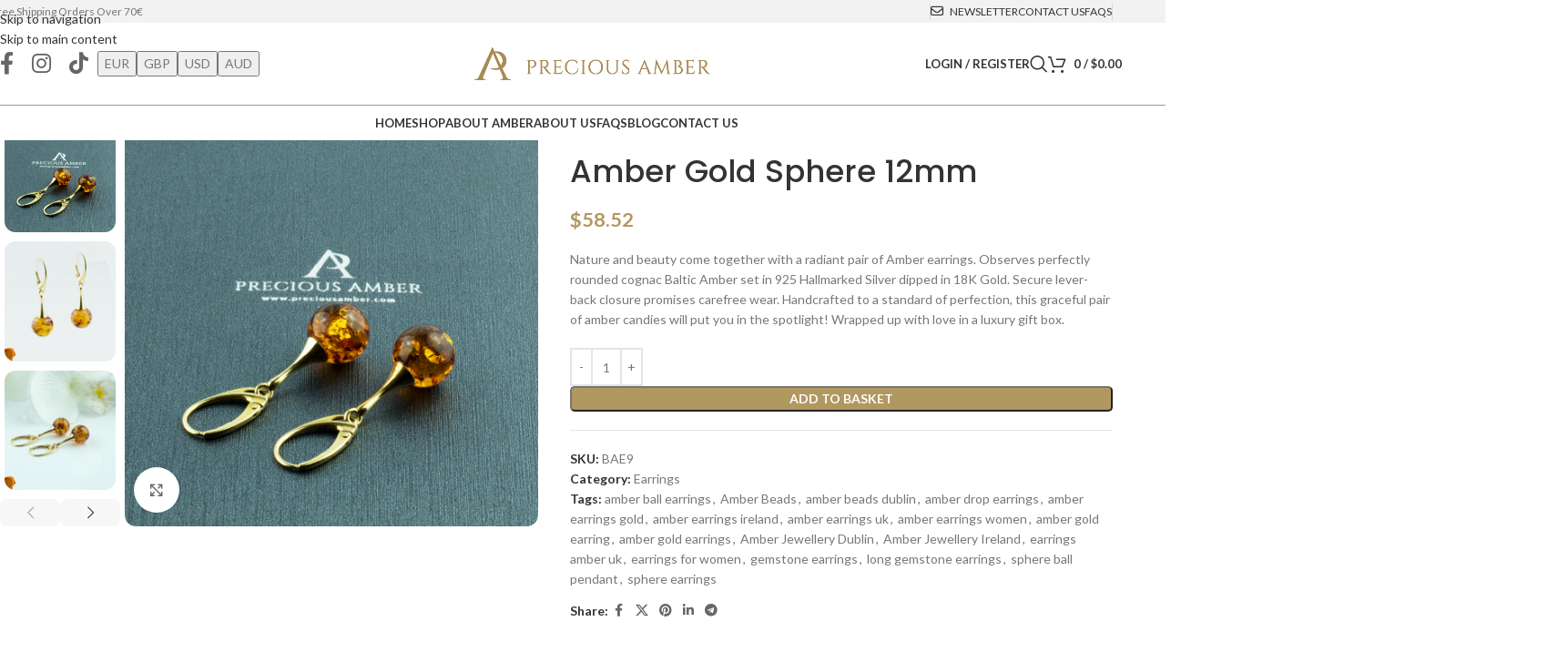

--- FILE ---
content_type: text/html; charset=UTF-8
request_url: https://www.preciousamber.com/product/cognac-amber-round-bead-gold-sphere-level-back-gemstone-earrings-for-women-uk-ireland/
body_size: 37300
content:
<!DOCTYPE html>
<html lang="en-GB">
<head>
	<meta charset="UTF-8">
	<link rel="profile" href="https://gmpg.org/xfn/11">
	<link rel="pingback" href="https://www.preciousamber.com/xmlrpc.php">

	<meta name='robots' content='index, follow, max-image-preview:large, max-snippet:-1, max-video-preview:-1' />

<!-- Google Tag Manager for WordPress by gtm4wp.com -->
<script data-cfasync="false" data-pagespeed-no-defer>
	var gtm4wp_datalayer_name = "dataLayer";
	var dataLayer = dataLayer || [];
</script>
<!-- End Google Tag Manager for WordPress by gtm4wp.com -->
	<!-- This site is optimized with the Yoast SEO plugin v26.8 - https://yoast.com/product/yoast-seo-wordpress/ -->
	<title>Amber Gold Sphere 12mm - Precious Amber</title>
	<link rel="canonical" href="https://www.preciousamber.com/product/cognac-amber-round-bead-gold-sphere-level-back-gemstone-earrings-for-women-uk-ireland/" />
	<meta property="og:locale" content="en_GB" />
	<meta property="og:type" content="article" />
	<meta property="og:title" content="Amber Gold Sphere 12mm - Precious Amber" />
	<meta property="og:description" content="Nature and beauty come together with a radiant pair of Amber earrings. Observes perfectly rounded cognac Baltic Amber set in 925 Hallmarked Silver dipped in 18K Gold. Secure lever-back closure promises carefree wear. Handcrafted to a standard of perfection, this graceful pair of amber candies will put you in the spotlight! Wrapped up with love in a luxury gift box." />
	<meta property="og:url" content="https://www.preciousamber.com/product/cognac-amber-round-bead-gold-sphere-level-back-gemstone-earrings-for-women-uk-ireland/" />
	<meta property="og:site_name" content="Precious Amber" />
	<meta property="article:publisher" content="https://www.facebook.com/preciousamber.ie/" />
	<meta property="article:modified_time" content="2024-07-27T22:54:15+00:00" />
	<meta property="og:image" content="https://www.preciousamber.com/wp-content/uploads/2019/10/Small-Cognac-Baltic-Amber-Gold-Long-Dangle-Gemstone-Beads-Earrings-for-Women-Lever-Back-1024x1024.jpg" />
	<meta property="og:image:width" content="1024" />
	<meta property="og:image:height" content="1024" />
	<meta property="og:image:type" content="image/jpeg" />
	<meta name="twitter:card" content="summary_large_image" />
	<meta name="twitter:label1" content="Estimated reading time" />
	<meta name="twitter:data1" content="1 minute" />
	<script type="application/ld+json" class="yoast-schema-graph">{"@context":"https://schema.org","@graph":[{"@type":"WebPage","@id":"https://www.preciousamber.com/product/cognac-amber-round-bead-gold-sphere-level-back-gemstone-earrings-for-women-uk-ireland/","url":"https://www.preciousamber.com/product/cognac-amber-round-bead-gold-sphere-level-back-gemstone-earrings-for-women-uk-ireland/","name":"Amber Gold Sphere 12mm - Precious Amber","isPartOf":{"@id":"https://www.preciousamber.com/#website"},"primaryImageOfPage":{"@id":"https://www.preciousamber.com/product/cognac-amber-round-bead-gold-sphere-level-back-gemstone-earrings-for-women-uk-ireland/#primaryimage"},"image":{"@id":"https://www.preciousamber.com/product/cognac-amber-round-bead-gold-sphere-level-back-gemstone-earrings-for-women-uk-ireland/#primaryimage"},"thumbnailUrl":"https://www.preciousamber.com/wp-content/uploads/2019/10/Small-Cognac-Baltic-Amber-Gold-Long-Dangle-Gemstone-Beads-Earrings-for-Women-Lever-Back.jpg","datePublished":"2019-10-04T22:30:30+00:00","dateModified":"2024-07-27T22:54:15+00:00","breadcrumb":{"@id":"https://www.preciousamber.com/product/cognac-amber-round-bead-gold-sphere-level-back-gemstone-earrings-for-women-uk-ireland/#breadcrumb"},"inLanguage":"en-GB","potentialAction":[{"@type":"ReadAction","target":["https://www.preciousamber.com/product/cognac-amber-round-bead-gold-sphere-level-back-gemstone-earrings-for-women-uk-ireland/"]}]},{"@type":"ImageObject","inLanguage":"en-GB","@id":"https://www.preciousamber.com/product/cognac-amber-round-bead-gold-sphere-level-back-gemstone-earrings-for-women-uk-ireland/#primaryimage","url":"https://www.preciousamber.com/wp-content/uploads/2019/10/Small-Cognac-Baltic-Amber-Gold-Long-Dangle-Gemstone-Beads-Earrings-for-Women-Lever-Back.jpg","contentUrl":"https://www.preciousamber.com/wp-content/uploads/2019/10/Small-Cognac-Baltic-Amber-Gold-Long-Dangle-Gemstone-Beads-Earrings-for-Women-Lever-Back.jpg","width":2000,"height":2000},{"@type":"BreadcrumbList","@id":"https://www.preciousamber.com/product/cognac-amber-round-bead-gold-sphere-level-back-gemstone-earrings-for-women-uk-ireland/#breadcrumb","itemListElement":[{"@type":"ListItem","position":1,"name":"Home","item":"https://www.preciousamber.com/"},{"@type":"ListItem","position":2,"name":"Shop","item":"https://www.preciousamber.com/shop/"},{"@type":"ListItem","position":3,"name":"Amber Gold Sphere 12mm"}]},{"@type":"WebSite","@id":"https://www.preciousamber.com/#website","url":"https://www.preciousamber.com/","name":"Precious Amber","description":"Nature Beauty Healing","publisher":{"@id":"https://www.preciousamber.com/#organization"},"potentialAction":[{"@type":"SearchAction","target":{"@type":"EntryPoint","urlTemplate":"https://www.preciousamber.com/?s={search_term_string}"},"query-input":{"@type":"PropertyValueSpecification","valueRequired":true,"valueName":"search_term_string"}}],"inLanguage":"en-GB"},{"@type":"Organization","@id":"https://www.preciousamber.com/#organization","name":"Precious Amber","url":"https://www.preciousamber.com/","logo":{"@type":"ImageObject","inLanguage":"en-GB","@id":"https://www.preciousamber.com/#/schema/logo/image/","url":"https://www.preciousamber.com/wp-content/uploads/2019/10/LOGO.svg","contentUrl":"https://www.preciousamber.com/wp-content/uploads/2019/10/LOGO.svg","width":203,"height":83,"caption":"Precious Amber"},"image":{"@id":"https://www.preciousamber.com/#/schema/logo/image/"},"sameAs":["https://www.facebook.com/preciousamber.ie/"]}]}</script>
	<!-- / Yoast SEO plugin. -->


<link rel='dns-prefetch' href='//www.preciousamber.com' />
<link rel='dns-prefetch' href='//www.googletagmanager.com' />
<link rel='dns-prefetch' href='//capi-automation.s3.us-east-2.amazonaws.com' />
<link rel='dns-prefetch' href='//fonts.googleapis.com' />
<link rel="alternate" type="application/rss+xml" title="Precious Amber &raquo; Feed" href="https://www.preciousamber.com/feed/" />
<link rel="alternate" type="application/rss+xml" title="Precious Amber &raquo; Comments Feed" href="https://www.preciousamber.com/comments/feed/" />
<link rel="alternate" type="application/rss+xml" title="Precious Amber &raquo; Amber Gold Sphere 12mm Comments Feed" href="https://www.preciousamber.com/product/cognac-amber-round-bead-gold-sphere-level-back-gemstone-earrings-for-women-uk-ireland/feed/" />
<link rel="alternate" title="oEmbed (JSON)" type="application/json+oembed" href="https://www.preciousamber.com/wp-json/oembed/1.0/embed?url=https%3A%2F%2Fwww.preciousamber.com%2Fproduct%2Fcognac-amber-round-bead-gold-sphere-level-back-gemstone-earrings-for-women-uk-ireland%2F" />
<link rel="alternate" title="oEmbed (XML)" type="text/xml+oembed" href="https://www.preciousamber.com/wp-json/oembed/1.0/embed?url=https%3A%2F%2Fwww.preciousamber.com%2Fproduct%2Fcognac-amber-round-bead-gold-sphere-level-back-gemstone-earrings-for-women-uk-ireland%2F&#038;format=xml" />
<style id='wp-img-auto-sizes-contain-inline-css' type='text/css'>
img:is([sizes=auto i],[sizes^="auto," i]){contain-intrinsic-size:3000px 1500px}
/*# sourceURL=wp-img-auto-sizes-contain-inline-css */
</style>
<style id='wp-block-library-inline-css' type='text/css'>
:root{--wp-block-synced-color:#7a00df;--wp-block-synced-color--rgb:122,0,223;--wp-bound-block-color:var(--wp-block-synced-color);--wp-editor-canvas-background:#ddd;--wp-admin-theme-color:#007cba;--wp-admin-theme-color--rgb:0,124,186;--wp-admin-theme-color-darker-10:#006ba1;--wp-admin-theme-color-darker-10--rgb:0,107,160.5;--wp-admin-theme-color-darker-20:#005a87;--wp-admin-theme-color-darker-20--rgb:0,90,135;--wp-admin-border-width-focus:2px}@media (min-resolution:192dpi){:root{--wp-admin-border-width-focus:1.5px}}.wp-element-button{cursor:pointer}:root .has-very-light-gray-background-color{background-color:#eee}:root .has-very-dark-gray-background-color{background-color:#313131}:root .has-very-light-gray-color{color:#eee}:root .has-very-dark-gray-color{color:#313131}:root .has-vivid-green-cyan-to-vivid-cyan-blue-gradient-background{background:linear-gradient(135deg,#00d084,#0693e3)}:root .has-purple-crush-gradient-background{background:linear-gradient(135deg,#34e2e4,#4721fb 50%,#ab1dfe)}:root .has-hazy-dawn-gradient-background{background:linear-gradient(135deg,#faaca8,#dad0ec)}:root .has-subdued-olive-gradient-background{background:linear-gradient(135deg,#fafae1,#67a671)}:root .has-atomic-cream-gradient-background{background:linear-gradient(135deg,#fdd79a,#004a59)}:root .has-nightshade-gradient-background{background:linear-gradient(135deg,#330968,#31cdcf)}:root .has-midnight-gradient-background{background:linear-gradient(135deg,#020381,#2874fc)}:root{--wp--preset--font-size--normal:16px;--wp--preset--font-size--huge:42px}.has-regular-font-size{font-size:1em}.has-larger-font-size{font-size:2.625em}.has-normal-font-size{font-size:var(--wp--preset--font-size--normal)}.has-huge-font-size{font-size:var(--wp--preset--font-size--huge)}.has-text-align-center{text-align:center}.has-text-align-left{text-align:left}.has-text-align-right{text-align:right}.has-fit-text{white-space:nowrap!important}#end-resizable-editor-section{display:none}.aligncenter{clear:both}.items-justified-left{justify-content:flex-start}.items-justified-center{justify-content:center}.items-justified-right{justify-content:flex-end}.items-justified-space-between{justify-content:space-between}.screen-reader-text{border:0;clip-path:inset(50%);height:1px;margin:-1px;overflow:hidden;padding:0;position:absolute;width:1px;word-wrap:normal!important}.screen-reader-text:focus{background-color:#ddd;clip-path:none;color:#444;display:block;font-size:1em;height:auto;left:5px;line-height:normal;padding:15px 23px 14px;text-decoration:none;top:5px;width:auto;z-index:100000}html :where(.has-border-color){border-style:solid}html :where([style*=border-top-color]){border-top-style:solid}html :where([style*=border-right-color]){border-right-style:solid}html :where([style*=border-bottom-color]){border-bottom-style:solid}html :where([style*=border-left-color]){border-left-style:solid}html :where([style*=border-width]){border-style:solid}html :where([style*=border-top-width]){border-top-style:solid}html :where([style*=border-right-width]){border-right-style:solid}html :where([style*=border-bottom-width]){border-bottom-style:solid}html :where([style*=border-left-width]){border-left-style:solid}html :where(img[class*=wp-image-]){height:auto;max-width:100%}:where(figure){margin:0 0 1em}html :where(.is-position-sticky){--wp-admin--admin-bar--position-offset:var(--wp-admin--admin-bar--height,0px)}@media screen and (max-width:600px){html :where(.is-position-sticky){--wp-admin--admin-bar--position-offset:0px}}

/*# sourceURL=wp-block-library-inline-css */
</style><link rel='stylesheet' id='wc-blocks-style-css' href='https://www.preciousamber.com/wp-content/plugins/woocommerce/assets/client/blocks/wc-blocks.css?ver=wc-10.4.3' type='text/css' media='all' />
<style id='global-styles-inline-css' type='text/css'>
:root{--wp--preset--aspect-ratio--square: 1;--wp--preset--aspect-ratio--4-3: 4/3;--wp--preset--aspect-ratio--3-4: 3/4;--wp--preset--aspect-ratio--3-2: 3/2;--wp--preset--aspect-ratio--2-3: 2/3;--wp--preset--aspect-ratio--16-9: 16/9;--wp--preset--aspect-ratio--9-16: 9/16;--wp--preset--color--black: #000000;--wp--preset--color--cyan-bluish-gray: #abb8c3;--wp--preset--color--white: #ffffff;--wp--preset--color--pale-pink: #f78da7;--wp--preset--color--vivid-red: #cf2e2e;--wp--preset--color--luminous-vivid-orange: #ff6900;--wp--preset--color--luminous-vivid-amber: #fcb900;--wp--preset--color--light-green-cyan: #7bdcb5;--wp--preset--color--vivid-green-cyan: #00d084;--wp--preset--color--pale-cyan-blue: #8ed1fc;--wp--preset--color--vivid-cyan-blue: #0693e3;--wp--preset--color--vivid-purple: #9b51e0;--wp--preset--gradient--vivid-cyan-blue-to-vivid-purple: linear-gradient(135deg,rgb(6,147,227) 0%,rgb(155,81,224) 100%);--wp--preset--gradient--light-green-cyan-to-vivid-green-cyan: linear-gradient(135deg,rgb(122,220,180) 0%,rgb(0,208,130) 100%);--wp--preset--gradient--luminous-vivid-amber-to-luminous-vivid-orange: linear-gradient(135deg,rgb(252,185,0) 0%,rgb(255,105,0) 100%);--wp--preset--gradient--luminous-vivid-orange-to-vivid-red: linear-gradient(135deg,rgb(255,105,0) 0%,rgb(207,46,46) 100%);--wp--preset--gradient--very-light-gray-to-cyan-bluish-gray: linear-gradient(135deg,rgb(238,238,238) 0%,rgb(169,184,195) 100%);--wp--preset--gradient--cool-to-warm-spectrum: linear-gradient(135deg,rgb(74,234,220) 0%,rgb(151,120,209) 20%,rgb(207,42,186) 40%,rgb(238,44,130) 60%,rgb(251,105,98) 80%,rgb(254,248,76) 100%);--wp--preset--gradient--blush-light-purple: linear-gradient(135deg,rgb(255,206,236) 0%,rgb(152,150,240) 100%);--wp--preset--gradient--blush-bordeaux: linear-gradient(135deg,rgb(254,205,165) 0%,rgb(254,45,45) 50%,rgb(107,0,62) 100%);--wp--preset--gradient--luminous-dusk: linear-gradient(135deg,rgb(255,203,112) 0%,rgb(199,81,192) 50%,rgb(65,88,208) 100%);--wp--preset--gradient--pale-ocean: linear-gradient(135deg,rgb(255,245,203) 0%,rgb(182,227,212) 50%,rgb(51,167,181) 100%);--wp--preset--gradient--electric-grass: linear-gradient(135deg,rgb(202,248,128) 0%,rgb(113,206,126) 100%);--wp--preset--gradient--midnight: linear-gradient(135deg,rgb(2,3,129) 0%,rgb(40,116,252) 100%);--wp--preset--font-size--small: 13px;--wp--preset--font-size--medium: 20px;--wp--preset--font-size--large: 36px;--wp--preset--font-size--x-large: 42px;--wp--preset--spacing--20: 0.44rem;--wp--preset--spacing--30: 0.67rem;--wp--preset--spacing--40: 1rem;--wp--preset--spacing--50: 1.5rem;--wp--preset--spacing--60: 2.25rem;--wp--preset--spacing--70: 3.38rem;--wp--preset--spacing--80: 5.06rem;--wp--preset--shadow--natural: 6px 6px 9px rgba(0, 0, 0, 0.2);--wp--preset--shadow--deep: 12px 12px 50px rgba(0, 0, 0, 0.4);--wp--preset--shadow--sharp: 6px 6px 0px rgba(0, 0, 0, 0.2);--wp--preset--shadow--outlined: 6px 6px 0px -3px rgb(255, 255, 255), 6px 6px rgb(0, 0, 0);--wp--preset--shadow--crisp: 6px 6px 0px rgb(0, 0, 0);}:where(body) { margin: 0; }.wp-site-blocks > .alignleft { float: left; margin-right: 2em; }.wp-site-blocks > .alignright { float: right; margin-left: 2em; }.wp-site-blocks > .aligncenter { justify-content: center; margin-left: auto; margin-right: auto; }:where(.is-layout-flex){gap: 0.5em;}:where(.is-layout-grid){gap: 0.5em;}.is-layout-flow > .alignleft{float: left;margin-inline-start: 0;margin-inline-end: 2em;}.is-layout-flow > .alignright{float: right;margin-inline-start: 2em;margin-inline-end: 0;}.is-layout-flow > .aligncenter{margin-left: auto !important;margin-right: auto !important;}.is-layout-constrained > .alignleft{float: left;margin-inline-start: 0;margin-inline-end: 2em;}.is-layout-constrained > .alignright{float: right;margin-inline-start: 2em;margin-inline-end: 0;}.is-layout-constrained > .aligncenter{margin-left: auto !important;margin-right: auto !important;}.is-layout-constrained > :where(:not(.alignleft):not(.alignright):not(.alignfull)){margin-left: auto !important;margin-right: auto !important;}body .is-layout-flex{display: flex;}.is-layout-flex{flex-wrap: wrap;align-items: center;}.is-layout-flex > :is(*, div){margin: 0;}body .is-layout-grid{display: grid;}.is-layout-grid > :is(*, div){margin: 0;}body{padding-top: 0px;padding-right: 0px;padding-bottom: 0px;padding-left: 0px;}a:where(:not(.wp-element-button)){text-decoration: none;}:root :where(.wp-element-button, .wp-block-button__link){background-color: #32373c;border-width: 0;color: #fff;font-family: inherit;font-size: inherit;font-style: inherit;font-weight: inherit;letter-spacing: inherit;line-height: inherit;padding-top: calc(0.667em + 2px);padding-right: calc(1.333em + 2px);padding-bottom: calc(0.667em + 2px);padding-left: calc(1.333em + 2px);text-decoration: none;text-transform: inherit;}.has-black-color{color: var(--wp--preset--color--black) !important;}.has-cyan-bluish-gray-color{color: var(--wp--preset--color--cyan-bluish-gray) !important;}.has-white-color{color: var(--wp--preset--color--white) !important;}.has-pale-pink-color{color: var(--wp--preset--color--pale-pink) !important;}.has-vivid-red-color{color: var(--wp--preset--color--vivid-red) !important;}.has-luminous-vivid-orange-color{color: var(--wp--preset--color--luminous-vivid-orange) !important;}.has-luminous-vivid-amber-color{color: var(--wp--preset--color--luminous-vivid-amber) !important;}.has-light-green-cyan-color{color: var(--wp--preset--color--light-green-cyan) !important;}.has-vivid-green-cyan-color{color: var(--wp--preset--color--vivid-green-cyan) !important;}.has-pale-cyan-blue-color{color: var(--wp--preset--color--pale-cyan-blue) !important;}.has-vivid-cyan-blue-color{color: var(--wp--preset--color--vivid-cyan-blue) !important;}.has-vivid-purple-color{color: var(--wp--preset--color--vivid-purple) !important;}.has-black-background-color{background-color: var(--wp--preset--color--black) !important;}.has-cyan-bluish-gray-background-color{background-color: var(--wp--preset--color--cyan-bluish-gray) !important;}.has-white-background-color{background-color: var(--wp--preset--color--white) !important;}.has-pale-pink-background-color{background-color: var(--wp--preset--color--pale-pink) !important;}.has-vivid-red-background-color{background-color: var(--wp--preset--color--vivid-red) !important;}.has-luminous-vivid-orange-background-color{background-color: var(--wp--preset--color--luminous-vivid-orange) !important;}.has-luminous-vivid-amber-background-color{background-color: var(--wp--preset--color--luminous-vivid-amber) !important;}.has-light-green-cyan-background-color{background-color: var(--wp--preset--color--light-green-cyan) !important;}.has-vivid-green-cyan-background-color{background-color: var(--wp--preset--color--vivid-green-cyan) !important;}.has-pale-cyan-blue-background-color{background-color: var(--wp--preset--color--pale-cyan-blue) !important;}.has-vivid-cyan-blue-background-color{background-color: var(--wp--preset--color--vivid-cyan-blue) !important;}.has-vivid-purple-background-color{background-color: var(--wp--preset--color--vivid-purple) !important;}.has-black-border-color{border-color: var(--wp--preset--color--black) !important;}.has-cyan-bluish-gray-border-color{border-color: var(--wp--preset--color--cyan-bluish-gray) !important;}.has-white-border-color{border-color: var(--wp--preset--color--white) !important;}.has-pale-pink-border-color{border-color: var(--wp--preset--color--pale-pink) !important;}.has-vivid-red-border-color{border-color: var(--wp--preset--color--vivid-red) !important;}.has-luminous-vivid-orange-border-color{border-color: var(--wp--preset--color--luminous-vivid-orange) !important;}.has-luminous-vivid-amber-border-color{border-color: var(--wp--preset--color--luminous-vivid-amber) !important;}.has-light-green-cyan-border-color{border-color: var(--wp--preset--color--light-green-cyan) !important;}.has-vivid-green-cyan-border-color{border-color: var(--wp--preset--color--vivid-green-cyan) !important;}.has-pale-cyan-blue-border-color{border-color: var(--wp--preset--color--pale-cyan-blue) !important;}.has-vivid-cyan-blue-border-color{border-color: var(--wp--preset--color--vivid-cyan-blue) !important;}.has-vivid-purple-border-color{border-color: var(--wp--preset--color--vivid-purple) !important;}.has-vivid-cyan-blue-to-vivid-purple-gradient-background{background: var(--wp--preset--gradient--vivid-cyan-blue-to-vivid-purple) !important;}.has-light-green-cyan-to-vivid-green-cyan-gradient-background{background: var(--wp--preset--gradient--light-green-cyan-to-vivid-green-cyan) !important;}.has-luminous-vivid-amber-to-luminous-vivid-orange-gradient-background{background: var(--wp--preset--gradient--luminous-vivid-amber-to-luminous-vivid-orange) !important;}.has-luminous-vivid-orange-to-vivid-red-gradient-background{background: var(--wp--preset--gradient--luminous-vivid-orange-to-vivid-red) !important;}.has-very-light-gray-to-cyan-bluish-gray-gradient-background{background: var(--wp--preset--gradient--very-light-gray-to-cyan-bluish-gray) !important;}.has-cool-to-warm-spectrum-gradient-background{background: var(--wp--preset--gradient--cool-to-warm-spectrum) !important;}.has-blush-light-purple-gradient-background{background: var(--wp--preset--gradient--blush-light-purple) !important;}.has-blush-bordeaux-gradient-background{background: var(--wp--preset--gradient--blush-bordeaux) !important;}.has-luminous-dusk-gradient-background{background: var(--wp--preset--gradient--luminous-dusk) !important;}.has-pale-ocean-gradient-background{background: var(--wp--preset--gradient--pale-ocean) !important;}.has-electric-grass-gradient-background{background: var(--wp--preset--gradient--electric-grass) !important;}.has-midnight-gradient-background{background: var(--wp--preset--gradient--midnight) !important;}.has-small-font-size{font-size: var(--wp--preset--font-size--small) !important;}.has-medium-font-size{font-size: var(--wp--preset--font-size--medium) !important;}.has-large-font-size{font-size: var(--wp--preset--font-size--large) !important;}.has-x-large-font-size{font-size: var(--wp--preset--font-size--x-large) !important;}
/*# sourceURL=global-styles-inline-css */
</style>

<link rel='stylesheet' id='wpa-css-css' href='https://www.preciousamber.com/wp-content/plugins/honeypot/includes/css/wpa.css?ver=2.3.04' type='text/css' media='all' />
<link rel='stylesheet' id='mailerlite_forms.css-css' href='https://www.preciousamber.com/wp-content/plugins/official-mailerlite-sign-up-forms/assets/css/mailerlite_forms.css?ver=1.7.18' type='text/css' media='all' />
<link rel='stylesheet' id='wc-aelia-cs-frontend-css' href='https://www.preciousamber.com/wp-content/plugins/woocommerce-aelia-currencyswitcher/src/design/css/frontend.css?ver=5.2.16.251210' type='text/css' media='all' />
<style id='woocommerce-inline-inline-css' type='text/css'>
.woocommerce form .form-row .required { visibility: visible; }
/*# sourceURL=woocommerce-inline-inline-css */
</style>
<link rel='stylesheet' id='wd-widget-price-filter-css' href='https://www.preciousamber.com/wp-content/themes/woodmart/css/parts/woo-widget-price-filter.min.css?ver=8.3.8' type='text/css' media='all' />
<link rel='stylesheet' id='wd-widget-woo-other-css' href='https://www.preciousamber.com/wp-content/themes/woodmart/css/parts/woo-widget-other.min.css?ver=8.3.8' type='text/css' media='all' />
<link rel='stylesheet' id='child-style-css' href='https://www.preciousamber.com/wp-content/themes/woodmart-child/style.css?ver=8.3.8' type='text/css' media='all' />
<link rel='stylesheet' id='js_composer_front-css' href='https://www.preciousamber.com/wp-content/uploads/2025/07/js_composer-1753969760.css?ver=8.3.8' type='text/css' media='all' />
<link rel='stylesheet' id='wd-style-base-css' href='https://www.preciousamber.com/wp-content/themes/woodmart/css/parts/base.min.css?ver=8.3.8' type='text/css' media='all' />
<link rel='stylesheet' id='wd-helpers-wpb-elem-css' href='https://www.preciousamber.com/wp-content/themes/woodmart/css/parts/helpers-wpb-elem.min.css?ver=8.3.8' type='text/css' media='all' />
<link rel='stylesheet' id='wd-lazy-loading-css' href='https://www.preciousamber.com/wp-content/themes/woodmart/css/parts/opt-lazy-load.min.css?ver=8.3.8' type='text/css' media='all' />
<link rel='stylesheet' id='wd-revolution-slider-css' href='https://www.preciousamber.com/wp-content/themes/woodmart/css/parts/int-rev-slider.min.css?ver=8.3.8' type='text/css' media='all' />
<link rel='stylesheet' id='wd-woo-paypal-payments-css' href='https://www.preciousamber.com/wp-content/themes/woodmart/css/parts/int-woo-paypal-payments.min.css?ver=8.3.8' type='text/css' media='all' />
<link rel='stylesheet' id='wd-wpbakery-base-css' href='https://www.preciousamber.com/wp-content/themes/woodmart/css/parts/int-wpb-base.min.css?ver=8.3.8' type='text/css' media='all' />
<link rel='stylesheet' id='wd-wpbakery-base-deprecated-css' href='https://www.preciousamber.com/wp-content/themes/woodmart/css/parts/int-wpb-base-deprecated.min.css?ver=8.3.8' type='text/css' media='all' />
<link rel='stylesheet' id='wd-int-wordfence-css' href='https://www.preciousamber.com/wp-content/themes/woodmart/css/parts/int-wordfence.min.css?ver=8.3.8' type='text/css' media='all' />
<link rel='stylesheet' id='wd-woocommerce-base-css' href='https://www.preciousamber.com/wp-content/themes/woodmart/css/parts/woocommerce-base.min.css?ver=8.3.8' type='text/css' media='all' />
<link rel='stylesheet' id='wd-mod-star-rating-css' href='https://www.preciousamber.com/wp-content/themes/woodmart/css/parts/mod-star-rating.min.css?ver=8.3.8' type='text/css' media='all' />
<link rel='stylesheet' id='wd-woocommerce-block-notices-css' href='https://www.preciousamber.com/wp-content/themes/woodmart/css/parts/woo-mod-block-notices.min.css?ver=8.3.8' type='text/css' media='all' />
<link rel='stylesheet' id='wd-woo-mod-quantity-css' href='https://www.preciousamber.com/wp-content/themes/woodmart/css/parts/woo-mod-quantity.min.css?ver=8.3.8' type='text/css' media='all' />
<link rel='stylesheet' id='wd-woo-opt-free-progress-bar-css' href='https://www.preciousamber.com/wp-content/themes/woodmart/css/parts/woo-opt-free-progress-bar.min.css?ver=8.3.8' type='text/css' media='all' />
<link rel='stylesheet' id='wd-woo-mod-progress-bar-css' href='https://www.preciousamber.com/wp-content/themes/woodmart/css/parts/woo-mod-progress-bar.min.css?ver=8.3.8' type='text/css' media='all' />
<link rel='stylesheet' id='wd-woo-single-prod-el-base-css' href='https://www.preciousamber.com/wp-content/themes/woodmart/css/parts/woo-single-prod-el-base.min.css?ver=8.3.8' type='text/css' media='all' />
<link rel='stylesheet' id='wd-woo-mod-stock-status-css' href='https://www.preciousamber.com/wp-content/themes/woodmart/css/parts/woo-mod-stock-status.min.css?ver=8.3.8' type='text/css' media='all' />
<link rel='stylesheet' id='wd-woo-mod-shop-attributes-css' href='https://www.preciousamber.com/wp-content/themes/woodmart/css/parts/woo-mod-shop-attributes.min.css?ver=8.3.8' type='text/css' media='all' />
<link rel='stylesheet' id='wd-wp-blocks-css' href='https://www.preciousamber.com/wp-content/themes/woodmart/css/parts/wp-blocks.min.css?ver=8.3.8' type='text/css' media='all' />
<link rel='stylesheet' id='wd-header-base-css' href='https://www.preciousamber.com/wp-content/themes/woodmart/css/parts/header-base.min.css?ver=8.3.8' type='text/css' media='all' />
<link rel='stylesheet' id='wd-mod-tools-css' href='https://www.preciousamber.com/wp-content/themes/woodmart/css/parts/mod-tools.min.css?ver=8.3.8' type='text/css' media='all' />
<link rel='stylesheet' id='wd-header-elements-base-css' href='https://www.preciousamber.com/wp-content/themes/woodmart/css/parts/header-el-base.min.css?ver=8.3.8' type='text/css' media='all' />
<link rel='stylesheet' id='wd-social-icons-css' href='https://www.preciousamber.com/wp-content/themes/woodmart/css/parts/el-social-icons.min.css?ver=8.3.8' type='text/css' media='all' />
<link rel='stylesheet' id='wd-woo-mod-login-form-css' href='https://www.preciousamber.com/wp-content/themes/woodmart/css/parts/woo-mod-login-form.min.css?ver=8.3.8' type='text/css' media='all' />
<link rel='stylesheet' id='wd-header-my-account-css' href='https://www.preciousamber.com/wp-content/themes/woodmart/css/parts/header-el-my-account.min.css?ver=8.3.8' type='text/css' media='all' />
<link rel='stylesheet' id='wd-header-search-css' href='https://www.preciousamber.com/wp-content/themes/woodmart/css/parts/header-el-search.min.css?ver=8.3.8' type='text/css' media='all' />
<link rel='stylesheet' id='wd-header-cart-side-css' href='https://www.preciousamber.com/wp-content/themes/woodmart/css/parts/header-el-cart-side.min.css?ver=8.3.8' type='text/css' media='all' />
<link rel='stylesheet' id='wd-header-cart-css' href='https://www.preciousamber.com/wp-content/themes/woodmart/css/parts/header-el-cart.min.css?ver=8.3.8' type='text/css' media='all' />
<link rel='stylesheet' id='wd-widget-shopping-cart-css' href='https://www.preciousamber.com/wp-content/themes/woodmart/css/parts/woo-widget-shopping-cart.min.css?ver=8.3.8' type='text/css' media='all' />
<link rel='stylesheet' id='wd-widget-product-list-css' href='https://www.preciousamber.com/wp-content/themes/woodmart/css/parts/woo-widget-product-list.min.css?ver=8.3.8' type='text/css' media='all' />
<link rel='stylesheet' id='wd-header-mobile-nav-dropdown-css' href='https://www.preciousamber.com/wp-content/themes/woodmart/css/parts/header-el-mobile-nav-dropdown.min.css?ver=8.3.8' type='text/css' media='all' />
<link rel='stylesheet' id='wd-page-title-css' href='https://www.preciousamber.com/wp-content/themes/woodmart/css/parts/page-title.min.css?ver=8.3.8' type='text/css' media='all' />
<link rel='stylesheet' id='wd-woo-single-prod-predefined-css' href='https://www.preciousamber.com/wp-content/themes/woodmart/css/parts/woo-single-prod-predefined.min.css?ver=8.3.8' type='text/css' media='all' />
<link rel='stylesheet' id='wd-woo-single-prod-and-quick-view-predefined-css' href='https://www.preciousamber.com/wp-content/themes/woodmart/css/parts/woo-single-prod-and-quick-view-predefined.min.css?ver=8.3.8' type='text/css' media='all' />
<link rel='stylesheet' id='wd-woo-single-prod-el-tabs-predefined-css' href='https://www.preciousamber.com/wp-content/themes/woodmart/css/parts/woo-single-prod-el-tabs-predefined.min.css?ver=8.3.8' type='text/css' media='all' />
<link rel='stylesheet' id='wd-woo-single-prod-el-gallery-css' href='https://www.preciousamber.com/wp-content/themes/woodmart/css/parts/woo-single-prod-el-gallery.min.css?ver=8.3.8' type='text/css' media='all' />
<link rel='stylesheet' id='wd-woo-single-prod-el-gallery-opt-thumb-left-desktop-css' href='https://www.preciousamber.com/wp-content/themes/woodmart/css/parts/woo-single-prod-el-gallery-opt-thumb-left-desktop.min.css?ver=8.3.8' type='text/css' media='all' />
<link rel='stylesheet' id='wd-swiper-css' href='https://www.preciousamber.com/wp-content/themes/woodmart/css/parts/lib-swiper.min.css?ver=8.3.8' type='text/css' media='all' />
<link rel='stylesheet' id='wd-swiper-arrows-css' href='https://www.preciousamber.com/wp-content/themes/woodmart/css/parts/lib-swiper-arrows.min.css?ver=8.3.8' type='text/css' media='all' />
<link rel='stylesheet' id='wd-photoswipe-css' href='https://www.preciousamber.com/wp-content/themes/woodmart/css/parts/lib-photoswipe.min.css?ver=8.3.8' type='text/css' media='all' />
<link rel='stylesheet' id='wd-woo-single-prod-el-navigation-css' href='https://www.preciousamber.com/wp-content/themes/woodmart/css/parts/woo-single-prod-el-navigation.min.css?ver=8.3.8' type='text/css' media='all' />
<link rel='stylesheet' id='wd-tabs-css' href='https://www.preciousamber.com/wp-content/themes/woodmart/css/parts/el-tabs.min.css?ver=8.3.8' type='text/css' media='all' />
<link rel='stylesheet' id='wd-woo-single-prod-el-tabs-opt-layout-tabs-css' href='https://www.preciousamber.com/wp-content/themes/woodmart/css/parts/woo-single-prod-el-tabs-opt-layout-tabs.min.css?ver=8.3.8' type='text/css' media='all' />
<link rel='stylesheet' id='wd-accordion-css' href='https://www.preciousamber.com/wp-content/themes/woodmart/css/parts/el-accordion.min.css?ver=8.3.8' type='text/css' media='all' />
<link rel='stylesheet' id='wd-accordion-elem-wpb-css' href='https://www.preciousamber.com/wp-content/themes/woodmart/css/parts/el-accordion-wpb-elem.min.css?ver=8.3.8' type='text/css' media='all' />
<link rel='stylesheet' id='wd-woo-single-prod-el-reviews-css' href='https://www.preciousamber.com/wp-content/themes/woodmart/css/parts/woo-single-prod-el-reviews.min.css?ver=8.3.8' type='text/css' media='all' />
<link rel='stylesheet' id='wd-woo-single-prod-el-reviews-style-1-css' href='https://www.preciousamber.com/wp-content/themes/woodmart/css/parts/woo-single-prod-el-reviews-style-1.min.css?ver=8.3.8' type='text/css' media='all' />
<link rel='stylesheet' id='wd-post-types-mod-comments-css' href='https://www.preciousamber.com/wp-content/themes/woodmart/css/parts/post-types-mod-comments.min.css?ver=8.3.8' type='text/css' media='all' />
<link rel='stylesheet' id='wd-product-loop-css' href='https://www.preciousamber.com/wp-content/themes/woodmart/css/parts/woo-product-loop.min.css?ver=8.3.8' type='text/css' media='all' />
<link rel='stylesheet' id='wd-product-loop-standard-css' href='https://www.preciousamber.com/wp-content/themes/woodmart/css/parts/woo-product-loop-standard.min.css?ver=8.3.8' type='text/css' media='all' />
<link rel='stylesheet' id='wd-woo-mod-add-btn-replace-css' href='https://www.preciousamber.com/wp-content/themes/woodmart/css/parts/woo-mod-add-btn-replace.min.css?ver=8.3.8' type='text/css' media='all' />
<link rel='stylesheet' id='wd-woo-mod-product-labels-css' href='https://www.preciousamber.com/wp-content/themes/woodmart/css/parts/woo-mod-product-labels.min.css?ver=8.3.8' type='text/css' media='all' />
<link rel='stylesheet' id='wd-woo-mod-product-labels-round-css' href='https://www.preciousamber.com/wp-content/themes/woodmart/css/parts/woo-mod-product-labels-round.min.css?ver=8.3.8' type='text/css' media='all' />
<link rel='stylesheet' id='wd-mfp-popup-css' href='https://www.preciousamber.com/wp-content/themes/woodmart/css/parts/lib-magnific-popup.min.css?ver=8.3.8' type='text/css' media='all' />
<link rel='stylesheet' id='wd-mod-animations-transform-css' href='https://www.preciousamber.com/wp-content/themes/woodmart/css/parts/mod-animations-transform.min.css?ver=8.3.8' type='text/css' media='all' />
<link rel='stylesheet' id='wd-mod-transform-css' href='https://www.preciousamber.com/wp-content/themes/woodmart/css/parts/mod-transform.min.css?ver=8.3.8' type='text/css' media='all' />
<link rel='stylesheet' id='wd-swiper-pagin-css' href='https://www.preciousamber.com/wp-content/themes/woodmart/css/parts/lib-swiper-pagin.min.css?ver=8.3.8' type='text/css' media='all' />
<link rel='stylesheet' id='wd-footer-base-css' href='https://www.preciousamber.com/wp-content/themes/woodmart/css/parts/footer-base.min.css?ver=8.3.8' type='text/css' media='all' />
<link rel='stylesheet' id='wd-widget-wd-recent-posts-css' href='https://www.preciousamber.com/wp-content/themes/woodmart/css/parts/widget-wd-recent-posts.min.css?ver=8.3.8' type='text/css' media='all' />
<link rel='stylesheet' id='wd-scroll-top-css' href='https://www.preciousamber.com/wp-content/themes/woodmart/css/parts/opt-scrolltotop.min.css?ver=8.3.8' type='text/css' media='all' />
<link rel='stylesheet' id='wd-header-search-fullscreen-css' href='https://www.preciousamber.com/wp-content/themes/woodmart/css/parts/header-el-search-fullscreen-general.min.css?ver=8.3.8' type='text/css' media='all' />
<link rel='stylesheet' id='wd-header-search-fullscreen-1-css' href='https://www.preciousamber.com/wp-content/themes/woodmart/css/parts/header-el-search-fullscreen-1.min.css?ver=8.3.8' type='text/css' media='all' />
<link rel='stylesheet' id='wd-wd-search-form-css' href='https://www.preciousamber.com/wp-content/themes/woodmart/css/parts/wd-search-form.min.css?ver=8.3.8' type='text/css' media='all' />
<link rel='stylesheet' id='wd-wd-search-results-css' href='https://www.preciousamber.com/wp-content/themes/woodmart/css/parts/wd-search-results.min.css?ver=8.3.8' type='text/css' media='all' />
<link rel='stylesheet' id='wd-wd-search-dropdown-css' href='https://www.preciousamber.com/wp-content/themes/woodmart/css/parts/wd-search-dropdown.min.css?ver=8.3.8' type='text/css' media='all' />
<link rel='stylesheet' id='wd-header-my-account-sidebar-css' href='https://www.preciousamber.com/wp-content/themes/woodmart/css/parts/header-el-my-account-sidebar.min.css?ver=8.3.8' type='text/css' media='all' />
<link rel='stylesheet' id='xts-google-fonts-css' href='https://fonts.googleapis.com/css?family=Lato%3A400%2C700%7CCinzel%3A400%2C600%7CPoppins%3A400%2C600%2C500&#038;ver=8.3.8' type='text/css' media='all' />
<script type="text/javascript" id="woocommerce-google-analytics-integration-gtag-js-after">
/* <![CDATA[ */
/* Google Analytics for WooCommerce (gtag.js) */
					window.dataLayer = window.dataLayer || [];
					function gtag(){dataLayer.push(arguments);}
					// Set up default consent state.
					for ( const mode of [{"analytics_storage":"denied","ad_storage":"denied","ad_user_data":"denied","ad_personalization":"denied","region":["AT","BE","BG","HR","CY","CZ","DK","EE","FI","FR","DE","GR","HU","IS","IE","IT","LV","LI","LT","LU","MT","NL","NO","PL","PT","RO","SK","SI","ES","SE","GB","CH"]}] || [] ) {
						gtag( "consent", "default", { "wait_for_update": 500, ...mode } );
					}
					gtag("js", new Date());
					gtag("set", "developer_id.dOGY3NW", true);
					gtag("config", "G-NLMRW7M91C", {"track_404":true,"allow_google_signals":false,"logged_in":false,"linker":{"domains":["preciousamber.com"],"allow_incoming":true},"custom_map":{"dimension1":"logged_in"}});
//# sourceURL=woocommerce-google-analytics-integration-gtag-js-after
/* ]]> */
</script>
<script type="text/javascript" src="https://www.preciousamber.com/wp-includes/js/dist/hooks.min.js?ver=dd5603f07f9220ed27f1" id="wp-hooks-js"></script>
<script type="text/javascript" src="https://www.preciousamber.com/wp-includes/js/jquery/jquery.min.js?ver=3.7.1" id="jquery-core-js"></script>
<script type="text/javascript" src="https://www.preciousamber.com/wp-includes/js/jquery/jquery-migrate.min.js?ver=3.4.1" id="jquery-migrate-js"></script>
<script type="text/javascript" src="https://www.preciousamber.com/wp-content/plugins/woocommerce/assets/js/jquery-blockui/jquery.blockUI.min.js?ver=2.7.0-wc.10.4.3" id="wc-jquery-blockui-js" data-wp-strategy="defer"></script>
<script type="text/javascript" id="wc-add-to-cart-js-extra">
/* <![CDATA[ */
var wc_add_to_cart_params = {"ajax_url":"/wp-admin/admin-ajax.php","wc_ajax_url":"/?wc-ajax=%%endpoint%%","i18n_view_cart":"View basket","cart_url":"https://www.preciousamber.com/cart/","is_cart":"","cart_redirect_after_add":"no"};
//# sourceURL=wc-add-to-cart-js-extra
/* ]]> */
</script>
<script type="text/javascript" src="https://www.preciousamber.com/wp-content/plugins/woocommerce/assets/js/frontend/add-to-cart.min.js?ver=10.4.3" id="wc-add-to-cart-js" data-wp-strategy="defer"></script>
<script type="text/javascript" src="https://www.preciousamber.com/wp-content/plugins/woocommerce/assets/js/zoom/jquery.zoom.min.js?ver=1.7.21-wc.10.4.3" id="wc-zoom-js" defer="defer" data-wp-strategy="defer"></script>
<script type="text/javascript" id="wc-single-product-js-extra">
/* <![CDATA[ */
var wc_single_product_params = {"i18n_required_rating_text":"Please select a rating","i18n_rating_options":["1 of 5 stars","2 of 5 stars","3 of 5 stars","4 of 5 stars","5 of 5 stars"],"i18n_product_gallery_trigger_text":"View full-screen image gallery","review_rating_required":"yes","flexslider":{"rtl":false,"animation":"slide","smoothHeight":true,"directionNav":false,"controlNav":"thumbnails","slideshow":false,"animationSpeed":500,"animationLoop":false,"allowOneSlide":false},"zoom_enabled":"","zoom_options":[],"photoswipe_enabled":"","photoswipe_options":{"shareEl":false,"closeOnScroll":false,"history":false,"hideAnimationDuration":0,"showAnimationDuration":0},"flexslider_enabled":""};
//# sourceURL=wc-single-product-js-extra
/* ]]> */
</script>
<script type="text/javascript" src="https://www.preciousamber.com/wp-content/plugins/woocommerce/assets/js/frontend/single-product.min.js?ver=10.4.3" id="wc-single-product-js" defer="defer" data-wp-strategy="defer"></script>
<script type="text/javascript" src="https://www.preciousamber.com/wp-content/plugins/woocommerce/assets/js/js-cookie/js.cookie.min.js?ver=2.1.4-wc.10.4.3" id="wc-js-cookie-js" defer="defer" data-wp-strategy="defer"></script>
<script type="text/javascript" id="woocommerce-js-extra">
/* <![CDATA[ */
var woocommerce_params = {"ajax_url":"/wp-admin/admin-ajax.php","wc_ajax_url":"/?wc-ajax=%%endpoint%%","i18n_password_show":"Show password","i18n_password_hide":"Hide password"};
//# sourceURL=woocommerce-js-extra
/* ]]> */
</script>
<script type="text/javascript" src="https://www.preciousamber.com/wp-content/plugins/woocommerce/assets/js/frontend/woocommerce.min.js?ver=10.4.3" id="woocommerce-js" defer="defer" data-wp-strategy="defer"></script>
<script type="text/javascript" src="https://www.preciousamber.com/wp-content/plugins/js_composer/assets/js/vendors/woocommerce-add-to-cart.js?ver=8.7.2" id="vc_woocommerce-add-to-cart-js-js"></script>
<script type="text/javascript" id="wpm-js-extra">
/* <![CDATA[ */
var wpm = {"ajax_url":"https://www.preciousamber.com/wp-admin/admin-ajax.php","root":"https://www.preciousamber.com/wp-json/","nonce_wp_rest":"4d8d662a47","nonce_ajax":"6695a8b525"};
//# sourceURL=wpm-js-extra
/* ]]> */
</script>
<script type="text/javascript" src="https://www.preciousamber.com/wp-content/plugins/woocommerce-google-adwords-conversion-tracking-tag/js/public/free/wpm-public.p1.min.js?ver=1.54.1" id="wpm-js"></script>
<script type="text/javascript" id="woocommerce-tokenization-form-js-extra">
/* <![CDATA[ */
var wc_tokenization_form_params = {"is_registration_required":"","is_logged_in":""};
//# sourceURL=woocommerce-tokenization-form-js-extra
/* ]]> */
</script>
<script type="text/javascript" src="https://www.preciousamber.com/wp-content/plugins/woocommerce/assets/js/frontend/tokenization-form.min.js?ver=10.4.3" id="woocommerce-tokenization-form-js"></script>
<script type="text/javascript" src="https://www.preciousamber.com/wp-content/themes/woodmart/js/libs/device.min.js?ver=8.3.8" id="wd-device-library-js"></script>
<script type="text/javascript" src="https://www.preciousamber.com/wp-content/themes/woodmart/js/scripts/global/scrollBar.min.js?ver=8.3.8" id="wd-scrollbar-js"></script>
<script></script><link rel="https://api.w.org/" href="https://www.preciousamber.com/wp-json/" /><link rel="alternate" title="JSON" type="application/json" href="https://www.preciousamber.com/wp-json/wp/v2/product/1680" /><link rel="EditURI" type="application/rsd+xml" title="RSD" href="https://www.preciousamber.com/xmlrpc.php?rsd" />

<link rel='shortlink' href='https://www.preciousamber.com/?p=1680' />
        <!-- MailerLite Universal -->
        <script>
            (function(w,d,e,u,f,l,n){w[f]=w[f]||function(){(w[f].q=w[f].q||[])
                .push(arguments);},l=d.createElement(e),l.async=1,l.src=u,
                n=d.getElementsByTagName(e)[0],n.parentNode.insertBefore(l,n);})
            (window,document,'script','https://assets.mailerlite.com/js/universal.js','ml');
            ml('account', '1320954');
            ml('enablePopups', true);
        </script>
        <!-- End MailerLite Universal -->
        
<!-- Google Tag Manager for WordPress by gtm4wp.com -->
<!-- GTM Container placement set to automatic -->
<script data-cfasync="false" data-pagespeed-no-defer>
	var dataLayer_content = {"pagePostType":"product","pagePostType2":"single-product","pagePostAuthor":"Amber Tribe"};
	dataLayer.push( dataLayer_content );
</script>
<script data-cfasync="false" data-pagespeed-no-defer>
(function(w,d,s,l,i){w[l]=w[l]||[];w[l].push({'gtm.start':
new Date().getTime(),event:'gtm.js'});var f=d.getElementsByTagName(s)[0],
j=d.createElement(s),dl=l!='dataLayer'?'&l='+l:'';j.async=true;j.src=
'//www.googletagmanager.com/gtm.js?id='+i+dl;f.parentNode.insertBefore(j,f);
})(window,document,'script','dataLayer','GTM-54NLPZJ');
</script>
<!-- End Google Tag Manager for WordPress by gtm4wp.com -->					<meta name="viewport" content="width=device-width, initial-scale=1.0, maximum-scale=1.0, user-scalable=no">
										<noscript><style>.woocommerce-product-gallery{ opacity: 1 !important; }</style></noscript>
	
<!-- Meta Pixel Code -->
<script type='text/javascript'>
!function(f,b,e,v,n,t,s){if(f.fbq)return;n=f.fbq=function(){n.callMethod?
n.callMethod.apply(n,arguments):n.queue.push(arguments)};if(!f._fbq)f._fbq=n;
n.push=n;n.loaded=!0;n.version='2.0';n.queue=[];t=b.createElement(e);t.async=!0;
t.src=v;s=b.getElementsByTagName(e)[0];s.parentNode.insertBefore(t,s)}(window,
document,'script','https://connect.facebook.net/en_US/fbevents.js');
</script>
<!-- End Meta Pixel Code -->
<script type='text/javascript'>var url = window.location.origin + '?ob=open-bridge';
            fbq('set', 'openbridge', '549213751932198', url);
fbq('init', '549213751932198', {}, {
    "agent": "wordpress-6.9-4.1.5"
})</script><script type='text/javascript'>
    fbq('track', 'PageView', []);
  </script>
<!-- START Pixel Manager for WooCommerce -->

		<script>

			window.wpmDataLayer = window.wpmDataLayer || {};
			window.wpmDataLayer = Object.assign(window.wpmDataLayer, {"cart":{},"cart_item_keys":{},"version":{"number":"1.54.1","pro":false,"eligible_for_updates":false,"distro":"fms","beta":false,"show":true},"pixels":{"google":{"linker":{"settings":null},"user_id":false,"ads":{"conversion_ids":{"AW-11035116613":"9ayJCIi6loQYEMWI-o0p"},"dynamic_remarketing":{"status":true,"id_type":"post_id","send_events_with_parent_ids":true},"google_business_vertical":"retail","phone_conversion_number":"","phone_conversion_label":""},"tag_id":"AW-11035116613","tag_id_suppressed":[],"tag_gateway":{"measurement_path":""},"tcf_support":false,"consent_mode":{"is_active":true,"wait_for_update":500,"ads_data_redaction":false,"url_passthrough":true}}},"shop":{"list_name":"Product | Amber Gold Sphere 12mm","list_id":"product_amber-gold-sphere-12mm","page_type":"product","product_type":"simple","currency":"USD","selectors":{"addToCart":[],"beginCheckout":[]},"order_duplication_prevention":true,"view_item_list_trigger":{"test_mode":false,"background_color":"green","opacity":0.5,"repeat":true,"timeout":1000,"threshold":0.8},"variations_output":true,"session_active":false},"page":{"id":1680,"title":"Amber Gold Sphere 12mm","type":"product","categories":[],"parent":{"id":0,"title":"Amber Gold Sphere 12mm","type":"product","categories":[]}},"general":{"user_logged_in":false,"scroll_tracking_thresholds":[],"page_id":1680,"exclude_domains":[],"server_2_server":{"active":false,"user_agent_exclude_patterns":[],"ip_exclude_list":[],"pageview_event_s2s":{"is_active":false,"pixels":[]}},"consent_management":{"explicit_consent":false},"lazy_load_pmw":false,"chunk_base_path":"https://www.preciousamber.com/wp-content/plugins/woocommerce-google-adwords-conversion-tracking-tag/js/public/free/","modules":{"load_deprecated_functions":true}}});

		</script>

		
<!-- END Pixel Manager for WooCommerce -->
			<meta name="pm-dataLayer-meta" content="1680" class="wpmProductId"
				  data-id="1680">
					<script>
			(window.wpmDataLayer = window.wpmDataLayer || {}).products                = window.wpmDataLayer.products || {};
			window.wpmDataLayer.products[1680] = {"id":"1680","sku":"BAE9","price":58.52,"brand":"","quantity":1,"dyn_r_ids":{"post_id":"1680","sku":"BAE9","gpf":"woocommerce_gpf_1680","gla":"gla_1680"},"is_variable":false,"type":"simple","name":"Amber Gold Sphere 12mm","category":["Earrings"],"is_variation":false};
					</script>
					<script  type="text/javascript">
				!function(f,b,e,v,n,t,s){if(f.fbq)return;n=f.fbq=function(){n.callMethod?
					n.callMethod.apply(n,arguments):n.queue.push(arguments)};if(!f._fbq)f._fbq=n;
					n.push=n;n.loaded=!0;n.version='2.0';n.queue=[];t=b.createElement(e);t.async=!0;
					t.src=v;s=b.getElementsByTagName(e)[0];s.parentNode.insertBefore(t,s)}(window,
					document,'script','https://connect.facebook.net/en_US/fbevents.js');
			</script>
			<!-- WooCommerce Facebook Integration Begin -->
			<script  type="text/javascript">

				fbq('init', '549213751932198', {}, {
    "agent": "woocommerce_2-10.4.3-3.5.15"
});

				document.addEventListener( 'DOMContentLoaded', function() {
					// Insert placeholder for events injected when a product is added to the cart through AJAX.
					document.body.insertAdjacentHTML( 'beforeend', '<div class=\"wc-facebook-pixel-event-placeholder\"></div>' );
				}, false );

			</script>
			<!-- WooCommerce Facebook Integration End -->
			<meta name="generator" content="Powered by WPBakery Page Builder - drag and drop page builder for WordPress."/>
<link rel="icon" href="https://www.preciousamber.com/wp-content/uploads/2019/11/cropped-favicon-01-32x32.png" sizes="32x32" />
<link rel="icon" href="https://www.preciousamber.com/wp-content/uploads/2019/11/cropped-favicon-01-192x192.png" sizes="192x192" />
<link rel="apple-touch-icon" href="https://www.preciousamber.com/wp-content/uploads/2019/11/cropped-favicon-01-180x180.png" />
<meta name="msapplication-TileImage" content="https://www.preciousamber.com/wp-content/uploads/2019/11/cropped-favicon-01-270x270.png" />
		<style type="text/css" id="wp-custom-css">
			.wc_aelia_cs_currency_selector .selected_currency {
border: none;
}

@media screen and (min-width: 769px) {
  .landingkat h3.wd-entities-title {
    color: #fff !important;
  }
}

		</style>
		<style>
		
		</style><noscript><style> .wpb_animate_when_almost_visible { opacity: 1; }</style></noscript>			<style id="wd-style-header_337920-css" data-type="wd-style-header_337920">
				:root{
	--wd-top-bar-h: 25px;
	--wd-top-bar-sm-h: 30px;
	--wd-top-bar-sticky-h: 42px;
	--wd-top-bar-brd-w: .00001px;

	--wd-header-general-h: 90px;
	--wd-header-general-sm-h: 70px;
	--wd-header-general-sticky-h: 60px;
	--wd-header-general-brd-w: 1px;

	--wd-header-bottom-h: 38px;
	--wd-header-bottom-sm-h: .00001px;
	--wd-header-bottom-sticky-h: .00001px;
	--wd-header-bottom-brd-w: .00001px;

	--wd-header-clone-h: .00001px;

	--wd-header-brd-w: calc(var(--wd-top-bar-brd-w) + var(--wd-header-general-brd-w) + var(--wd-header-bottom-brd-w));
	--wd-header-h: calc(var(--wd-top-bar-h) + var(--wd-header-general-h) + var(--wd-header-bottom-h) + var(--wd-header-brd-w));
	--wd-header-sticky-h: calc(var(--wd-top-bar-sticky-h) + var(--wd-header-general-sticky-h) + var(--wd-header-bottom-sticky-h) + var(--wd-header-clone-h) + var(--wd-header-brd-w));
	--wd-header-sm-h: calc(var(--wd-top-bar-sm-h) + var(--wd-header-general-sm-h) + var(--wd-header-bottom-sm-h) + var(--wd-header-brd-w));
}

.whb-top-bar .wd-dropdown {
	margin-top: -8.5px;
}

.whb-top-bar .wd-dropdown:after {
	height: 2.5px;
}

.whb-sticked .whb-top-bar .wd-dropdown:not(.sub-sub-menu) {
	margin-top: 0px;
}

.whb-sticked .whb-top-bar .wd-dropdown:not(.sub-sub-menu):after {
	height: 11px;
}

.whb-sticked .whb-general-header .wd-dropdown:not(.sub-sub-menu) {
	margin-top: 9px;
}

.whb-sticked .whb-general-header .wd-dropdown:not(.sub-sub-menu):after {
	height: 20px;
}


:root:has(.whb-general-header.whb-border-boxed) {
	--wd-header-general-brd-w: .00001px;
}

@media (max-width: 1024px) {
:root:has(.whb-general-header.whb-hidden-mobile) {
	--wd-header-general-brd-w: .00001px;
}
}


.whb-header-bottom .wd-dropdown {
	margin-top: -2px;
}

.whb-header-bottom .wd-dropdown:after {
	height: 9px;
}



		
.whb-top-bar {
	background-color: rgba(242, 242, 242, 1);border-bottom-width: 0px;border-bottom-style: solid;
}

.whb-9x1ytaxq7aphtb3npidp form.searchform {
	--wd-form-height: 46px;
}
.whb-general-header {
	border-color: rgba(155, 155, 155, 1);border-bottom-width: 1px;border-bottom-style: solid;
}

.whb-header-bottom {
	border-bottom-width: 0px;border-bottom-style: solid;
}
			</style>
						<style id="wd-style-theme_settings_default-css" data-type="wd-style-theme_settings_default">
				@font-face {
	font-weight: normal;
	font-style: normal;
	font-family: "woodmart-font";
	src: url("//www.preciousamber.com/wp-content/themes/woodmart/fonts/woodmart-font-1-400.woff2?v=8.3.8") format("woff2");
}

@font-face {
	font-family: "star";
	font-weight: 400;
	font-style: normal;
	src: url("//www.preciousamber.com/wp-content/plugins/woocommerce/assets/fonts/star.eot?#iefix") format("embedded-opentype"), url("//www.preciousamber.com/wp-content/plugins/woocommerce/assets/fonts/star.woff") format("woff"), url("//www.preciousamber.com/wp-content/plugins/woocommerce/assets/fonts/star.ttf") format("truetype"), url("//www.preciousamber.com/wp-content/plugins/woocommerce/assets/fonts/star.svg#star") format("svg");
}

@font-face {
	font-family: "WooCommerce";
	font-weight: 400;
	font-style: normal;
	src: url("//www.preciousamber.com/wp-content/plugins/woocommerce/assets/fonts/WooCommerce.eot?#iefix") format("embedded-opentype"), url("//www.preciousamber.com/wp-content/plugins/woocommerce/assets/fonts/WooCommerce.woff") format("woff"), url("//www.preciousamber.com/wp-content/plugins/woocommerce/assets/fonts/WooCommerce.ttf") format("truetype"), url("//www.preciousamber.com/wp-content/plugins/woocommerce/assets/fonts/WooCommerce.svg#WooCommerce") format("svg");
}

:root {
	--wd-text-font: "Lato", Arial, Helvetica, sans-serif;
	--wd-text-font-weight: 400;
	--wd-text-color: #777777;
	--wd-text-font-size: 14px;
	--wd-title-font: "Cinzel", Arial, Helvetica, sans-serif;
	--wd-title-font-weight: 600;
	--wd-title-color: #242424;
	--wd-entities-title-font: "Poppins", Arial, Helvetica, sans-serif;
	--wd-entities-title-font-weight: 500;
	--wd-entities-title-color: #333333;
	--wd-entities-title-color-hover: rgb(51 51 51 / 65%);
	--wd-alternative-font: "Lato", Arial, Helvetica, sans-serif;
	--wd-widget-title-font: "Poppins", Arial, Helvetica, sans-serif;
	--wd-widget-title-font-weight: 600;
	--wd-widget-title-transform: uppercase;
	--wd-widget-title-color: #333;
	--wd-widget-title-font-size: 16px;
	--wd-header-el-font: "Lato", Arial, Helvetica, sans-serif;
	--wd-header-el-font-weight: 700;
	--wd-header-el-transform: uppercase;
	--wd-header-el-font-size: 13px;
	--wd-otl-style: dotted;
	--wd-otl-width: 2px;
	--wd-primary-color: #b19760;
	--wd-alternative-color: #d8d2c3;
	--btn-default-bgcolor: #f7f7f7;
	--btn-default-bgcolor-hover: #efefef;
	--btn-accented-bgcolor: #b19760;
	--btn-accented-bgcolor-hover: #d8d2c3;
	--wd-form-brd-width: 2px;
	--notices-success-bg: #459647;
	--notices-success-color: #fff;
	--notices-warning-bg: #E0B252;
	--notices-warning-color: #fff;
	--wd-link-color: #333333;
	--wd-link-color-hover: #242424;
}
.wd-age-verify-wrap {
	--wd-popup-width: 500px;
}
.wd-popup.wd-promo-popup {
	background-color: #111111;
	background-image: none;
	background-repeat: no-repeat;
	background-size: contain;
	background-position: left center;
}
.wd-promo-popup-wrap {
	--wd-popup-width: 800px;
}
:is(.woodmart-woocommerce-layered-nav, .wd-product-category-filter) .wd-scroll-content {
	max-height: 280px;
}
.wd-page-title .wd-page-title-bg img {
	object-fit: cover;
	object-position: center center;
}
.wd-footer {
	background-color: #ffffff;
	background-image: none;
}
html .product.wd-cat .wd-entities-title, html .product.wd-cat.cat-design-replace-title .wd-entities-title, html .wd-masonry-first .wd-cat:first-child .wd-entities-title {
	color: #a8a8a8;
}
.mfp-wrap.wd-popup-quick-view-wrap {
	--wd-popup-width: 920px;
}
:root{
--wd-container-w: 1222px;
--wd-form-brd-radius: 0px;
--btn-default-color: #333;
--btn-default-color-hover: #333;
--btn-accented-color: #fff;
--btn-accented-color-hover: #fff;
--btn-default-brd-radius: 5px;
--btn-default-box-shadow: none;
--btn-default-box-shadow-hover: none;
--btn-accented-brd-radius: 5px;
--btn-accented-box-shadow: none;
--btn-accented-box-shadow-hover: none;
--wd-brd-radius: 12px;
}

@media (min-width: 1222px) {
[data-vc-full-width]:not([data-vc-stretch-content]),
:is(.vc_section, .vc_row).wd-section-stretch {
padding-left: calc((100vw - 1222px - var(--wd-sticky-nav-w) - var(--wd-scroll-w)) / 2);
padding-right: calc((100vw - 1222px - var(--wd-sticky-nav-w) - var(--wd-scroll-w)) / 2);
}
}


.wd-page-title {
background-color: #0a0a0a;
}

.main-page-wrapper{margin-top:-40px;padding-top:10px;}
.woocommerce-breadcrumb,
.yoast-breadcrumb {
	vertical-align:bottom;
}
.breadcrumbs-location-below_header .single-breadcrumbs-wrapper {
   margin-top: -15px;
    margin-bottom: 15px;
	 margin-top: 10px;
}
/* body .pswp__share--download {
	display: none!important;
} */@media (min-width: 1025px) {
	.main-page-wrapper{margin-top:-40px;padding-top:10px;}
}

@media (min-width: 768px) and (max-width: 1024px) {
	.main-page-wrapper{margin-top:-40px;padding-top:0;}
}

@media (min-width: 577px) and (max-width: 767px) {
	.main-page-wrapper{margin-top:-40px;padding-top:0;}
}

@media (max-width: 576px) {
	.main-page-wrapper{margin-top:-40px;padding-top:0;}

iframe[name="blank_f484b6c445e8f4"] {
    right: 102px !important;
}
}

			</style>
			        <!-- Google tag (gtag.js) -->
<script async src="https://www.googletagmanager.com/gtag/js?id=AW-11035116613"></script>
<script>
  window.dataLayer = window.dataLayer || [];
  function gtag(){dataLayer.push(arguments);}
  gtag('js', new Date());

  gtag('config', 'AW-11035116613');
</script>
<link rel='stylesheet' id='vc_font_awesome_5_shims-css' href='https://www.preciousamber.com/wp-content/plugins/js_composer/assets/lib/vendor/dist/@fortawesome/fontawesome-free/css/v4-shims.min.css?ver=8.7.2' type='text/css' media='all' />
<link rel='stylesheet' id='vc_font_awesome_6-css' href='https://www.preciousamber.com/wp-content/plugins/js_composer/assets/lib/vendor/dist/@fortawesome/fontawesome-free/css/all.min.css?ver=8.7.2' type='text/css' media='all' />
<link rel='stylesheet' id='vc_google_fonts_lato100100italic300300italicregularitalic700700italic900900italic-css' href='https://fonts.googleapis.com/css?family=Lato%3A100%2C100italic%2C300%2C300italic%2Cregular%2Citalic%2C700%2C700italic%2C900%2C900italic&#038;ver=8.7.2' type='text/css' media='all' />
<link rel='stylesheet' id='dashicons-css' href='https://www.preciousamber.com/wp-includes/css/dashicons.min.css?ver=2d42539477c797ab52f716bcc6dc58c2' type='text/css' media='all' />
<link rel='stylesheet' id='wordfence-ls-login-css' href='https://www.preciousamber.com/wp-content/plugins/wordfence/modules/login-security/css/login.1766263234.css?ver=1.1.15' type='text/css' media='all' />
</head>

<body class="wp-singular product-template-default single single-product postid-1680 wp-theme-woodmart wp-child-theme-woodmart-child theme-woodmart woocommerce woocommerce-page woocommerce-no-js wrapper-full-width  categories-accordion-on woodmart-ajax-shop-on wpb-js-composer js-comp-ver-8.7.2 vc_responsive">
			<script type="text/javascript" id="wd-flicker-fix">// Flicker fix.</script>
<!-- GTM Container placement set to automatic -->
<!-- Google Tag Manager (noscript) -->
				<noscript><iframe src="https://www.googletagmanager.com/ns.html?id=GTM-54NLPZJ" height="0" width="0" style="display:none;visibility:hidden" aria-hidden="true"></iframe></noscript>
<!-- End Google Tag Manager (noscript) -->		<div class="wd-skip-links">
								<a href="#menu-mainmenu" class="wd-skip-navigation btn">
						Skip to navigation					</a>
								<a href="#main-content" class="wd-skip-content btn">
				Skip to main content			</a>
		</div>
		
<!-- Meta Pixel Code -->
<noscript>
<img height="1" width="1" style="display:none" alt="fbpx"
src="https://www.facebook.com/tr?id=549213751932198&ev=PageView&noscript=1" />
</noscript>
<!-- End Meta Pixel Code -->
	
	
	<div class="wd-page-wrapper website-wrapper">
									<header class="whb-header whb-header_337920 whb-full-width whb-sticky-shadow whb-scroll-stick whb-sticky-real">
					<div class="whb-main-header">
	
<div class="whb-row whb-top-bar whb-sticky-row whb-with-bg whb-without-border whb-color-dark whb-flex-equal-sides">
	<div class="container">
		<div class="whb-flex-row whb-top-bar-inner">
			<div class="whb-column whb-col-left whb-column5 whb-visible-lg">
	
<div class="wd-header-text reset-last-child whb-5ui1ibnuvls88movcj3m">Free Shipping Orders Over 70€</div>
</div>
<div class="whb-column whb-col-center whb-column6 whb-visible-lg whb-empty-column">
	</div>
<div class="whb-column whb-col-right whb-column7 whb-visible-lg">
	<div class="wd-header-divider wd-full-height whb-aik22afewdiur23h71ba"></div>

<nav class="wd-header-nav wd-header-secondary-nav whb-qyxd33agi52wruenrb9t text-right wd-full-height" role="navigation" aria-label="Top Bar Right">
	<ul id="menu-top-bar-right" class="menu wd-nav wd-nav-header wd-nav-secondary wd-style-bordered wd-gap-s"><li id="menu-item-402" class="woodmart-open-newsletter menu-item menu-item-type-custom menu-item-object-custom menu-item-402 item-level-0 menu-simple-dropdown wd-event-hover" ><a href="#" class="woodmart-nav-link"><span class="wd-nav-icon fa fa-envelope-o"></span><span class="nav-link-text">NEWSLETTER</span></a></li>
<li id="menu-item-2826" class="menu-item menu-item-type-post_type menu-item-object-page menu-item-2826 item-level-0 menu-simple-dropdown wd-event-hover" ><a href="https://www.preciousamber.com/contactus/" class="woodmart-nav-link"><span class="nav-link-text">Contact Us</span></a></li>
<li id="menu-item-2827" class="menu-item menu-item-type-post_type menu-item-object-page menu-item-2827 item-level-0 menu-simple-dropdown wd-event-hover" ><a href="https://www.preciousamber.com/faqs/" class="woodmart-nav-link"><span class="nav-link-text">FAQs</span></a></li>
</ul></nav>
<div class="wd-header-divider wd-full-height whb-hvo7pk2f543doxhr21h5"></div>
</div>
<div class="whb-column whb-col-mobile whb-column_mobile1 whb-hidden-lg">
	
<div class="wd-header-text reset-last-child whb-imi4xtu159fy7thlbzu9 wd-inline">Free Shipping Orders Over 70€</div>
<div class="wd-header-divider whb-divider-default whb-3hjutpl9w87wzochawc1"></div>

<div class="wd-header-text reset-last-child whb-dbhhviriuqt5h9c5zy6z wd-inline"><div class="widget_wc_aelia_currencyswitcher_widget currency_selector flags">
		<!-- Currency Switcher v. 5.2.16.251210 - Currency Selector Widget (dropdown with flags) -->
	<div class="wc_aelia_cs_currency_selector dropdown_selector">
		<div class="selected_option selected_currency">
			 <div class="currency_flag">
				 <img src="https://www.preciousamber.com/wp-content/plugins/wc-aelia-foundation-classes/src/design/images/country-flags/US.svg" alt="Flag USD" />
			</div>
			<div class="currency_name">USD</div>
		</div>
		<div class="dropdown" style="display: none;">
			<ul class="options currencies">
							<li class="option currency EUR " data-value="EUR" data-search_data="[&quot;EUR&quot;,&quot;EUR&quot;]">
					<div class="currency_flag">
						<img src="https://www.preciousamber.com/wp-content/plugins/wc-aelia-foundation-classes/src/design/images/country-flags/EU.svg" alt="Flag EUR" />
					</div>
					<div class="currency_name">EUR</div>
				</li>
							<li class="option currency GBP " data-value="GBP" data-search_data="[&quot;GBP&quot;,&quot;GBP&quot;]">
					<div class="currency_flag">
						<img src="https://www.preciousamber.com/wp-content/plugins/wc-aelia-foundation-classes/src/design/images/country-flags/GB.svg" alt="Flag GBP" />
					</div>
					<div class="currency_name">GBP</div>
				</li>
							<li class="option currency USD selected" data-value="USD" data-search_data="[&quot;USD&quot;,&quot;USD&quot;]">
					<div class="currency_flag">
						<img src="https://www.preciousamber.com/wp-content/plugins/wc-aelia-foundation-classes/src/design/images/country-flags/US.svg" alt="Flag USD" />
					</div>
					<div class="currency_name">USD</div>
				</li>
							<li class="option currency AUD " data-value="AUD" data-search_data="[&quot;AUD&quot;,&quot;AUD&quot;]">
					<div class="currency_flag">
						<img src="https://www.preciousamber.com/wp-content/plugins/wc-aelia-foundation-classes/src/design/images/country-flags/AU.svg" alt="Flag AUD" />
					</div>
					<div class="currency_name">AUD</div>
				</li>
						</ul>
		</div>
	</div>
</div>
</div>
</div>
		</div>
	</div>
</div>

<div class="whb-row whb-general-header whb-sticky-row whb-without-bg whb-border-fullwidth whb-color-dark whb-flex-equal-sides">
	<div class="container">
		<div class="whb-flex-row whb-general-header-inner">
			<div class="whb-column whb-col-left whb-column8 whb-visible-lg">
				<div
						class=" wd-social-icons  wd-style-default wd-size-large social-follow wd-shape-circle  whb-43k0qayz7gg36f2jmmhk color-scheme-dark text-center">
				
				
									<a rel="noopener noreferrer nofollow" href="https://www.facebook.com/preciousamber.ie/" target="_blank" class=" wd-social-icon social-facebook" aria-label="Facebook social link">
						<span class="wd-icon"></span>
											</a>
				
				
				
				
									<a rel="noopener noreferrer nofollow" href="https://www.instagram.com/preciousamber_official/" target="_blank" class=" wd-social-icon social-instagram" aria-label="Instagram social link">
						<span class="wd-icon"></span>
											</a>
				
				
				
				
				
				
				
				
				
				
				
				
				
				
				
				
				
									<a rel="noopener noreferrer nofollow" href="https://www.tiktok.com/@preciousamber_official" target="_blank" class=" wd-social-icon social-tiktok" aria-label="TikTok social link">
						<span class="wd-icon"></span>
											</a>
				
				
				
				
				
			</div>

		
<div class="wd-header-text reset-last-child whb-pukkkl5zbgzrmvp5bi5s"><div class="widget_wc_aelia_currencyswitcher_widget currency_selector">
		<!-- Currency Switcher v. 5.2.16.251210 - Currency Selector Widget (buttons) -->
	<form method="post" class="currency_switch_form">
		<button type="submit" name="aelia_cs_currency" value="EUR" class="currency_button EUR">EUR</button><button type="submit" name="aelia_cs_currency" value="GBP" class="currency_button GBP">GBP</button><button type="submit" name="aelia_cs_currency" value="USD" class="currency_button USD active">USD</button><button type="submit" name="aelia_cs_currency" value="AUD" class="currency_button AUD">AUD</button>	</form>
</div>
</div>
</div>
<div class="whb-column whb-col-center whb-column9 whb-visible-lg">
	<div class="site-logo whb-gs8bcnxektjsro21n657 wd-switch-logo">
	<a href="https://www.preciousamber.com/" class="wd-logo wd-main-logo" rel="home" aria-label="Site logo">
		<img src="https://www.preciousamber.com/wp-content/uploads/2019/10/LOGO_2-01-1.png" alt="Precious Amber" style="max-width: 259px;" />	</a>
					<a href="https://www.preciousamber.com/" class="wd-logo wd-sticky-logo" rel="home">
			<img src="https://www.preciousamber.com/wp-content/uploads/2019/10/LOGO_2-01-1.png" alt="Precious Amber" style="max-width: 180px;" />		</a>
	</div>
</div>
<div class="whb-column whb-col-right whb-column10 whb-visible-lg">
	<div class="wd-header-my-account wd-tools-element wd-event-hover wd-design-1 wd-account-style-text login-side-opener whb-vssfpylqqax9pvkfnxoz">
			<a href="https://www.preciousamber.com/my-account/" title="My account">
			
				<span class="wd-tools-icon">
									</span>
				<span class="wd-tools-text">
				Login / Register			</span>

					</a>

			</div>
<div class="wd-header-search wd-tools-element wd-design-1 wd-style-icon wd-display-full-screen whb-9x1ytaxq7aphtb3npidp" title="Search">
	<a href="#" rel="nofollow" aria-label="Search">
		
			<span class="wd-tools-icon">
							</span>

			<span class="wd-tools-text">
				Search			</span>

			</a>

	</div>

<div class="wd-header-cart wd-tools-element wd-design-1 cart-widget-opener whb-nedhm962r512y1xz9j06">
	<a href="https://www.preciousamber.com/cart/" title="Shopping cart">
		
			<span class="wd-tools-icon">
											</span>
			<span class="wd-tools-text">
											<span class="wd-cart-number wd-tools-count">0 <span>items</span></span>
						
									<span class="subtotal-divider">/</span>
										<span class="wd-cart-subtotal"><span class="woocommerce-Price-amount amount"><bdi><span class="woocommerce-Price-currencySymbol">$</span>0.00</bdi></span></span>
					</span>

			</a>
	</div>
</div>
<div class="whb-column whb-mobile-left whb-column_mobile2 whb-hidden-lg">
	<div class="wd-tools-element wd-header-mobile-nav wd-style-icon wd-design-1 whb-g1k0m1tib7raxrwkm1t3">
	<a href="#" rel="nofollow" aria-label="Open mobile menu">
		
		<span class="wd-tools-icon">
					</span>

		<span class="wd-tools-text">Menu</span>

			</a>
</div></div>
<div class="whb-column whb-mobile-center whb-column_mobile3 whb-hidden-lg">
	<div class="site-logo whb-lt7vdqgaccmapftzurvt wd-switch-logo">
	<a href="https://www.preciousamber.com/" class="wd-logo wd-main-logo" rel="home" aria-label="Site logo">
		<img src="https://www.preciousamber.com/wp-content/uploads/2019/10/LOGO_2-01-1.png" alt="Precious Amber" style="max-width: 179px;" />	</a>
					<a href="https://www.preciousamber.com/" class="wd-logo wd-sticky-logo" rel="home">
			<img src="https://www.preciousamber.com/wp-content/uploads/2019/10/LOGO_2-01-1.png" alt="Precious Amber" style="max-width: 179px;" />		</a>
	</div>
</div>
<div class="whb-column whb-mobile-right whb-column_mobile4 whb-hidden-lg">
	
<div class="wd-header-cart wd-tools-element wd-design-5 cart-widget-opener whb-trk5sfmvib0ch1s1qbtc">
	<a href="https://www.preciousamber.com/cart/" title="Shopping cart">
		
			<span class="wd-tools-icon">
															<span class="wd-cart-number wd-tools-count">0 <span>items</span></span>
									</span>
			<span class="wd-tools-text">
				
										<span class="wd-cart-subtotal"><span class="woocommerce-Price-amount amount"><bdi><span class="woocommerce-Price-currencySymbol">$</span>0.00</bdi></span></span>
					</span>

			</a>
	</div>
</div>
		</div>
	</div>
</div>

<div class="whb-row whb-header-bottom whb-not-sticky-row whb-without-bg whb-without-border whb-color-dark whb-hidden-mobile whb-flex-flex-middle">
	<div class="container">
		<div class="whb-flex-row whb-header-bottom-inner">
			<div class="whb-column whb-col-left whb-column11 whb-visible-lg whb-empty-column">
	</div>
<div class="whb-column whb-col-center whb-column12 whb-visible-lg">
	<nav class="wd-header-nav wd-header-main-nav text-center wd-design-1 whb-p2ohnqzt7vyqtiguoc50" role="navigation" aria-label="Main navigation">
	<ul id="menu-mainmenu" class="menu wd-nav wd-nav-header wd-nav-main wd-style-default wd-gap-s"><li id="menu-item-2672" class="menu-item menu-item-type-post_type menu-item-object-page menu-item-home menu-item-2672 item-level-0 menu-simple-dropdown wd-event-hover" ><a href="https://www.preciousamber.com/" class="woodmart-nav-link"><span class="nav-link-text">Home</span></a></li>
<li id="menu-item-2673" class="menu-item menu-item-type-post_type menu-item-object-page current_page_parent menu-item-2673 item-level-0 menu-mega-dropdown wd-event-hover menu-item-has-children" ><a href="https://www.preciousamber.com/shop/" class="woodmart-nav-link"><span class="nav-link-text">Shop</span></a>
<div class="wd-dropdown-menu wd-dropdown wd-design-full-width color-scheme-dark">

<div class="container wd-entry-content">
<style data-type="vc_shortcodes-custom-css">.vc_custom_1574434197619{margin-bottom: 10px !important;margin-left: 25px !important;padding-right: 25px !important;}.vc_custom_1573588970820{margin-bottom: 25px !important;}.vc_custom_1574434368420{margin-right: 25px !important;margin-bottom: 10px !important;margin-left: 25px !important;}.vc_custom_1573589085811{margin-bottom: 25px !important;}.vc_custom_1574434442121{margin-right: 25px !important;margin-bottom: 10px !important;margin-left: 25px !important;}.vc_custom_1574280976128{margin-bottom: 25px !important;}.vc_custom_1574434513867{margin-right: 25px !important;margin-bottom: 10px !important;margin-left: 25px !important;}.vc_custom_1573588843474{margin-bottom: 25px !important;}.vc_custom_1574434529817{margin-right: 25px !important;margin-bottom: 10px !important;margin-left: 25px !important;}.vc_custom_1573588928028{margin-bottom: 25px !important;}.vc_custom_1574434545828{margin-right: 25px !important;margin-bottom: 10px !important;margin-left: 25px !important;}.vc_custom_1573588898050{margin-bottom: 25px !important;}.vc_custom_1574434559768{margin-right: 25px !important;margin-bottom: 10px !important;margin-left: 25px !important;}.vc_custom_1573588876002{margin-bottom: 25px !important;}.vc_custom_1608221824503{margin-right: 25px !important;margin-bottom: 10px !important;margin-left: 25px !important;}.vc_custom_1574281001694{margin-bottom: 25px !important;}.vc_custom_1576659171998{margin-right: 25px !important;margin-bottom: 10px !important;margin-left: 25px !important;}.vc_custom_1573589062343{margin-bottom: 25px !important;}.vc_custom_1574434608699{margin-right: 25px !important;margin-bottom: 10px !important;margin-left: 25px !important;}.vc_custom_1573589027827{margin-bottom: 25px !important;}</style><div class="wpb-content-wrapper"><p><div class="vc_row wpb_row vc_row-fluid"><div class="wpb_column vc_column_container vc_col-sm-1/5"><div class="vc_column-inner"><div class="wpb_wrapper">
	<div  class="wpb_single_image wpb_content_element vc_align_center vc_custom_1574434197619">
		
		<figure class="wpb_wrapper vc_figure">
			<a href="https://www.preciousamber.com/product-category/amber-for-children/" target="_self" class="vc_single_image-wrapper vc_box_shadow  vc_box_border_grey"><img width="300" height="300" src="https://www.preciousamber.com/wp-content/themes/woodmart/images/lazy.svg" class="vc_single_image-img attachment-medium wd-lazy-fade" alt="Amber for Kids" title="Amber for Kids" decoding="async" srcset="" sizes="(max-width: 300px) 100vw, 300px" data-src="https://www.preciousamber.com/wp-content/uploads/2019/10/kids-300x300.jpg" data-srcset="https://www.preciousamber.com/wp-content/uploads/2019/10/kids-300x300.jpg 300w, https://www.preciousamber.com/wp-content/uploads/2019/10/kids-600x600.jpg 600w, https://www.preciousamber.com/wp-content/uploads/2019/10/kids-150x150.jpg 150w, https://www.preciousamber.com/wp-content/uploads/2019/10/kids-768x768.jpg 768w, https://www.preciousamber.com/wp-content/uploads/2019/10/kids-100x100.jpg 100w, https://www.preciousamber.com/wp-content/uploads/2019/10/kids.jpg 1000w" /></a>
		</figure>
	</div>
<h4 style="font-size: 16px;color: #212121;line-height: 1.2;text-align: center;font-family:Lato;font-weight:400;font-style:normal" class="vc_custom_heading vc_do_custom_heading vc_custom_1573588970820" ><a href="https://www.preciousamber.com/new-home-decor-from-john-doerson/" title="Amber for Children"><strong>Amber for CHILDREN</strong></a></h4></div></div></div><div class="wpb_column vc_column_container vc_col-sm-1/5"><div class="vc_column-inner"><div class="wpb_wrapper">
	<div  class="wpb_single_image wpb_content_element vc_align_center vc_custom_1574434368420">
		
		<figure class="wpb_wrapper vc_figure">
			<a href="https://www.preciousamber.com/product-category/amber-necklace/" target="_self" class="vc_single_image-wrapper vc_box_shadow  vc_box_border_grey"><img width="300" height="300" src="https://www.preciousamber.com/wp-content/themes/woodmart/images/lazy.svg" class="vc_single_image-img attachment-medium wd-lazy-fade" alt="" title="necklase" decoding="async" srcset="" sizes="(max-width: 300px) 100vw, 300px" data-src="https://www.preciousamber.com/wp-content/uploads/2019/10/necklase-300x300.jpg" data-srcset="https://www.preciousamber.com/wp-content/uploads/2019/10/necklase-300x300.jpg 300w, https://www.preciousamber.com/wp-content/uploads/2019/10/necklase-600x600.jpg 600w, https://www.preciousamber.com/wp-content/uploads/2019/10/necklase-150x150.jpg 150w, https://www.preciousamber.com/wp-content/uploads/2019/10/necklase-768x768.jpg 768w, https://www.preciousamber.com/wp-content/uploads/2019/10/necklase-100x100.jpg 100w, https://www.preciousamber.com/wp-content/uploads/2019/10/necklase.jpg 1000w" /></a>
		</figure>
	</div>
<h4 style="font-size: 16px;color: #212121;line-height: 1.2;text-align: center;font-family:Lato;font-weight:400;font-style:normal" class="vc_custom_heading vc_do_custom_heading vc_custom_1573589085811" ><a href="https://www.preciousamber.com/product-category/amber-necklace/" title="Amber Necklace"><strong>Amber NECKLACE</strong></a></h4></div></div></div><div class="wpb_column vc_column_container vc_col-sm-1/5"><div class="vc_column-inner"><div class="wpb_wrapper">
	<div  class="wpb_single_image wpb_content_element vc_align_center vc_custom_1574434442121">
		
		<figure class="wpb_wrapper vc_figure">
			<a href="https://www.preciousamber.com/product-category/amber-pendants/" target="_self" class="vc_single_image-wrapper   vc_box_border_grey"><img width="300" height="300" src="https://www.preciousamber.com/wp-content/themes/woodmart/images/lazy.svg" class="vc_single_image-img attachment-medium wd-lazy-fade" alt="" title="pedants" decoding="async" srcset="" sizes="(max-width: 300px) 100vw, 300px" data-src="https://www.preciousamber.com/wp-content/uploads/2019/11/pedants-300x300.jpg" data-srcset="https://www.preciousamber.com/wp-content/uploads/2019/11/pedants-300x300.jpg 300w, https://www.preciousamber.com/wp-content/uploads/2019/11/pedants-600x600.jpg 600w, https://www.preciousamber.com/wp-content/uploads/2019/11/pedants-150x150.jpg 150w, https://www.preciousamber.com/wp-content/uploads/2019/11/pedants-768x768.jpg 768w, https://www.preciousamber.com/wp-content/uploads/2019/11/pedants-100x100.jpg 100w, https://www.preciousamber.com/wp-content/uploads/2019/11/pedants.jpg 1000w" /></a>
		</figure>
	</div>
<h4 style="font-size: 16px;color: #212121;line-height: 1.2;text-align: center;font-family:Lato;font-weight:400;font-style:normal" class="vc_custom_heading vc_do_custom_heading vc_custom_1574280976128" ><a href="https://www.preciousamber.com/product-category/amber-pendants/" title="Amber Pendants"><strong>Amber PENDANTS</strong></a></h4></div></div></div><div class="wpb_column vc_column_container vc_col-sm-1/5"><div class="vc_column-inner"><div class="wpb_wrapper">
	<div  class="wpb_single_image wpb_content_element vc_align_center vc_custom_1574434513867">
		
		<figure class="wpb_wrapper vc_figure">
			<a href="https://www.preciousamber.com/product-category/amber-bracelets/" target="_self" class="vc_single_image-wrapper vc_box_shadow  vc_box_border_grey"><img width="300" height="300" src="https://www.preciousamber.com/wp-content/themes/woodmart/images/lazy.svg" class="vc_single_image-img attachment-medium wd-lazy-fade" alt="" title="k_brac" decoding="async" srcset="" sizes="(max-width: 300px) 100vw, 300px" data-src="https://www.preciousamber.com/wp-content/uploads/2019/10/k_brac-300x300.jpg" data-srcset="https://www.preciousamber.com/wp-content/uploads/2019/10/k_brac-300x300.jpg 300w, https://www.preciousamber.com/wp-content/uploads/2019/10/k_brac-600x600.jpg 600w, https://www.preciousamber.com/wp-content/uploads/2019/10/k_brac-150x150.jpg 150w, https://www.preciousamber.com/wp-content/uploads/2019/10/k_brac-768x768.jpg 768w, https://www.preciousamber.com/wp-content/uploads/2019/10/k_brac-100x100.jpg 100w, https://www.preciousamber.com/wp-content/uploads/2019/10/k_brac.jpg 1000w" /></a>
		</figure>
	</div>
<h4 style="font-size: 16px;color: #212121;line-height: 1.2;text-align: center;font-family:Lato;font-weight:400;font-style:normal" class="vc_custom_heading vc_do_custom_heading vc_custom_1573588843474" ><a href="https://www.preciousamber.com/product-category/amber-bracelets/" title="Amber Bracelets"><strong>Amber BRACELETS</strong></a></h4></div></div></div><div class="wpb_column vc_column_container vc_col-sm-1/5"><div class="vc_column-inner"><div class="wpb_wrapper">
	<div  class="wpb_single_image wpb_content_element vc_align_center vc_custom_1574434529817">
		
		<figure class="wpb_wrapper vc_figure">
			<a href="https://www.preciousamber.com/product-category/amber-earrings/" target="_self" class="vc_single_image-wrapper vc_box_shadow  vc_box_border_grey"><img width="300" height="300" src="https://www.preciousamber.com/wp-content/themes/woodmart/images/lazy.svg" class="vc_single_image-img attachment-medium wd-lazy-fade" alt="" title="ear" decoding="async" srcset="" sizes="(max-width: 300px) 100vw, 300px" data-src="https://www.preciousamber.com/wp-content/uploads/2019/10/ear-300x300.jpg" data-srcset="https://www.preciousamber.com/wp-content/uploads/2019/10/ear-300x300.jpg 300w, https://www.preciousamber.com/wp-content/uploads/2019/10/ear-600x600.jpg 600w, https://www.preciousamber.com/wp-content/uploads/2019/10/ear-150x150.jpg 150w, https://www.preciousamber.com/wp-content/uploads/2019/10/ear-768x768.jpg 768w, https://www.preciousamber.com/wp-content/uploads/2019/10/ear-100x100.jpg 100w, https://www.preciousamber.com/wp-content/uploads/2019/10/ear.jpg 1000w" /></a>
		</figure>
	</div>
<h4 style="font-size: 16px;color: #212121;line-height: 1.2;text-align: center;font-family:Lato;font-weight:400;font-style:normal" class="vc_custom_heading vc_do_custom_heading vc_custom_1573588928028" ><a href="https://www.preciousamber.com/product-category/amber-earrings/" title="Amber Earrings"><strong>Amber EARRINGS</strong></a></h4></div></div></div></div><div class="vc_row wpb_row vc_row-fluid"><div class="wpb_column vc_column_container vc_col-sm-1/5"><div class="vc_column-inner"><div class="wpb_wrapper">
	<div  class="wpb_single_image wpb_content_element vc_align_center vc_custom_1574434545828">
		
		<figure class="wpb_wrapper vc_figure">
			<a href="https://www.preciousamber.com/product-category/amber-charms/" target="_self" class="vc_single_image-wrapper vc_box_shadow  vc_box_border_grey"><img width="300" height="300" src="https://www.preciousamber.com/wp-content/themes/woodmart/images/lazy.svg" class="vc_single_image-img attachment-medium wd-lazy-fade" alt="" title="charms" decoding="async" srcset="" sizes="(max-width: 300px) 100vw, 300px" data-src="https://www.preciousamber.com/wp-content/uploads/2019/10/charms-300x300.jpg" data-srcset="https://www.preciousamber.com/wp-content/uploads/2019/10/charms-300x300.jpg 300w, https://www.preciousamber.com/wp-content/uploads/2019/10/charms.jpg 600w, https://www.preciousamber.com/wp-content/uploads/2019/10/charms-150x150.jpg 150w, https://www.preciousamber.com/wp-content/uploads/2019/10/charms-100x100.jpg 100w" /></a>
		</figure>
	</div>
<h4 style="font-size: 16px;color: #212121;line-height: 1.2;text-align: center;font-family:Lato;font-weight:400;font-style:normal" class="vc_custom_heading vc_do_custom_heading vc_custom_1573588898050" ><a href="https://www.preciousamber.com/product-category/amber-charms/" title="Amber Charms"><strong>Amber CHARMS</strong></a></h4></div></div></div><div class="wpb_column vc_column_container vc_col-sm-1/5"><div class="vc_column-inner"><div class="wpb_wrapper">
	<div  class="wpb_single_image wpb_content_element vc_align_center vc_custom_1574434559768">
		
		<figure class="wpb_wrapper vc_figure">
			<a href="https://www.preciousamber.com/product-category/amber-brooches/" target="_self" class="vc_single_image-wrapper vc_box_shadow  vc_box_border_grey"><img width="300" height="300" src="https://www.preciousamber.com/wp-content/themes/woodmart/images/lazy.svg" class="vc_single_image-img attachment-medium wd-lazy-fade" alt="" title="k_brooch" decoding="async" srcset="" sizes="(max-width: 300px) 100vw, 300px" data-src="https://www.preciousamber.com/wp-content/uploads/2019/10/k_brooch-300x300.jpg" data-srcset="https://www.preciousamber.com/wp-content/uploads/2019/10/k_brooch-300x300.jpg 300w, https://www.preciousamber.com/wp-content/uploads/2019/10/k_brooch-600x600.jpg 600w, https://www.preciousamber.com/wp-content/uploads/2019/10/k_brooch-150x150.jpg 150w, https://www.preciousamber.com/wp-content/uploads/2019/10/k_brooch-768x768.jpg 768w, https://www.preciousamber.com/wp-content/uploads/2019/10/k_brooch-100x100.jpg 100w, https://www.preciousamber.com/wp-content/uploads/2019/10/k_brooch.jpg 1000w" /></a>
		</figure>
	</div>
<h4 style="font-size: 16px;color: #212121;line-height: 1.2;text-align: center;font-family:Lato;font-weight:400;font-style:normal" class="vc_custom_heading vc_do_custom_heading vc_custom_1573588876002" ><a href="https://www.preciousamber.com/product-category/amber-brooches/" title="Amber Brooches"><strong>Amber BROOCHES</strong></a></h4></div></div></div><div class="wpb_column vc_column_container vc_col-sm-1/5"><div class="vc_column-inner"><div class="wpb_wrapper">
	<div  class="wpb_single_image wpb_content_element vc_align_center vc_custom_1608221824503">
		
		<figure class="wpb_wrapper vc_figure">
			<a href="https://www.preciousamber.com/product-category/amber-silver-cross-pendants/" target="_self" class="vc_single_image-wrapper   vc_box_border_grey"><img width="300" height="300" src="https://www.preciousamber.com/wp-content/themes/woodmart/images/lazy.svg" class="vc_single_image-img attachment-medium wd-lazy-fade" alt="Cross Amber" title="cross Amber" decoding="async" srcset="" sizes="(max-width: 300px) 100vw, 300px" data-src="https://www.preciousamber.com/wp-content/uploads/2017/06/cross_2-300x300.jpg" data-srcset="https://www.preciousamber.com/wp-content/uploads/2017/06/cross_2-300x300.jpg 300w, https://www.preciousamber.com/wp-content/uploads/2017/06/cross_2-150x150.jpg 150w, https://www.preciousamber.com/wp-content/uploads/2017/06/cross_2-100x100.jpg 100w, https://www.preciousamber.com/wp-content/uploads/2017/06/cross_2.jpg 500w" /></a>
		</figure>
	</div>
<h4 style="font-size: 16px;color: #212121;line-height: 1.2;text-align: center;font-family:Lato;font-weight:400;font-style:normal" class="vc_custom_heading vc_do_custom_heading vc_custom_1574281001694" ><a href="https://www.preciousamber.com/product-category/amber-silver-crosses/" title="Amber Silver Crosses"><strong>Amber SILVER CROSSES</strong></a></h4></div></div></div><div class="wpb_column vc_column_container vc_col-sm-1/5"><div class="vc_column-inner"><div class="wpb_wrapper">
	<div  class="wpb_single_image wpb_content_element vc_align_center vc_custom_1576659171998">
		
		<figure class="wpb_wrapper vc_figure">
			<a href="https://www.preciousamber.com/product-category/amber-rosaries/" target="_self" class="vc_single_image-wrapper vc_box_shadow  vc_box_border_grey"><img width="300" height="300" src="https://www.preciousamber.com/wp-content/themes/woodmart/images/lazy.svg" class="vc_single_image-img attachment-medium wd-lazy-fade" alt="amber rosaries shop online" title="amber rosaries shop online" decoding="async" srcset="" sizes="(max-width: 300px) 100vw, 300px" data-src="https://www.preciousamber.com/wp-content/uploads/2019/12/amberrosaries-300x300.jpg" data-srcset="https://www.preciousamber.com/wp-content/uploads/2019/12/amberrosaries-300x300.jpg 300w, https://www.preciousamber.com/wp-content/uploads/2019/12/amberrosaries-600x600.jpg 600w, https://www.preciousamber.com/wp-content/uploads/2019/12/amberrosaries-150x150.jpg 150w, https://www.preciousamber.com/wp-content/uploads/2019/12/amberrosaries-768x768.jpg 768w, https://www.preciousamber.com/wp-content/uploads/2019/12/amberrosaries-100x100.jpg 100w, https://www.preciousamber.com/wp-content/uploads/2019/12/amberrosaries.jpg 1000w" /></a>
		</figure>
	</div>
<h4 style="font-size: 16px;color: #212121;line-height: 1.2;text-align: center;font-family:Lato;font-weight:400;font-style:normal" class="vc_custom_heading vc_do_custom_heading vc_custom_1573589062343" ><a href="https://www.preciousamber.com/product-category/amber-rosaries/" title="Amber Rosaries"><strong>Amber ROSARIES</strong></a></h4></div></div></div><div class="wpb_column vc_column_container vc_col-sm-1/5"><div class="vc_column-inner"><div class="wpb_wrapper">
	<div  class="wpb_single_image wpb_content_element vc_align_center vc_custom_1574434608699">
		
		<figure class="wpb_wrapper vc_figure">
			<a href="https://www.preciousamber.com/product-category/amber-pet-collars/" target="_self" class="vc_single_image-wrapper vc_box_shadow  vc_box_border_grey"><img width="300" height="300" src="https://www.preciousamber.com/wp-content/themes/woodmart/images/lazy.svg" class="vc_single_image-img attachment-medium wd-lazy-fade" alt="" title="pet" decoding="async" srcset="" sizes="(max-width: 300px) 100vw, 300px" data-src="https://www.preciousamber.com/wp-content/uploads/2019/11/pet-300x300.jpg" data-srcset="https://www.preciousamber.com/wp-content/uploads/2019/11/pet-300x300.jpg 300w, https://www.preciousamber.com/wp-content/uploads/2019/11/pet.jpg 600w, https://www.preciousamber.com/wp-content/uploads/2019/11/pet-150x150.jpg 150w, https://www.preciousamber.com/wp-content/uploads/2019/11/pet-100x100.jpg 100w" /></a>
		</figure>
	</div>
<h4 style="font-size: 16px;color: #212121;line-height: 1.2;text-align: center;font-family:Lato;font-weight:400;font-style:normal" class="vc_custom_heading vc_do_custom_heading vc_custom_1573589027827" ><a href="https://www.preciousamber.com/product-category/amber-pet-collars/" title="Amber Pet Collars"><strong>Amber PET COLLARS</strong></a></h4></div></div></div></div></p>
</div>
</div>

</div>
</li>
<li id="menu-item-4088" class="menu-item menu-item-type-post_type menu-item-object-page menu-item-4088 item-level-0 menu-simple-dropdown wd-event-hover" ><a href="https://www.preciousamber.com/about-amber/" class="woodmart-nav-link"><span class="nav-link-text">About Amber</span></a></li>
<li id="menu-item-2681" class="menu-item menu-item-type-post_type menu-item-object-page menu-item-2681 item-level-0 menu-simple-dropdown wd-event-hover" ><a href="https://www.preciousamber.com/about-us/" class="woodmart-nav-link"><span class="nav-link-text">About us</span></a></li>
<li id="menu-item-2674" class="menu-item menu-item-type-post_type menu-item-object-page menu-item-2674 item-level-0 menu-simple-dropdown wd-event-hover" ><a href="https://www.preciousamber.com/faqs/" class="woodmart-nav-link"><span class="nav-link-text">FAQs</span></a></li>
<li id="menu-item-2676" class="menu-item menu-item-type-post_type menu-item-object-page menu-item-2676 item-level-0 menu-simple-dropdown wd-event-hover" ><a href="https://www.preciousamber.com/blog/" class="woodmart-nav-link"><span class="nav-link-text">Blog</span></a></li>
<li id="menu-item-2675" class="menu-item menu-item-type-post_type menu-item-object-page menu-item-2675 item-level-0 menu-simple-dropdown wd-event-hover" ><a href="https://www.preciousamber.com/contactus/" class="woodmart-nav-link"><span class="nav-link-text">Contact Us</span></a></li>
</ul></nav>
</div>
<div class="whb-column whb-col-right whb-column13 whb-visible-lg whb-empty-column">
	</div>
<div class="whb-column whb-col-mobile whb-column_mobile5 whb-hidden-lg whb-empty-column">
	</div>
		</div>
	</div>
</div>
</div>
				</header>
			
								<div class="wd-page-content main-page-wrapper">
		
		
		<main id="main-content" class="wd-content-layout content-layout-wrapper wd-builder-off" role="main">
				

	<div class="wd-content-area site-content">
	
		

	<div class="container">
			</div>

<div id="product-1680" class="single-product-page single-product-content product-design-default tabs-location-standard tabs-type-tabs meta-location-add_to_cart reviews-location-tabs product-no-bg product type-product post-1680 status-publish first instock product_cat-amber-earrings product_tag-amber-ball-earrings product_tag-amber-beads product_tag-amber-beads-dublin product_tag-amber-drop-earrings product_tag-amber-earrings-gold product_tag-amber-earrings-ireland product_tag-amber-earrings-uk product_tag-amber-earrings-women product_tag-amber-gold-earring product_tag-amber-gold-earrings product_tag-amber-jewellery-dublin product_tag-amber-jewellery-ireland product_tag-earrings-amber-uk product_tag-earrings-for-women product_tag-gemstone-earrings product_tag-long-gemstone-earrings product_tag-sphere-ball-pendant product_tag-sphere-earrings has-post-thumbnail shipping-taxable purchasable product-type-simple">

	<div class="container">

		<div class="woocommerce-notices-wrapper"></div>
		<div class="product-image-summary-wrap">
			
			<div class="product-image-summary" >
				<div class="product-image-summary-inner wd-grid-g" style="--wd-col-lg:12;--wd-gap-lg:30px;--wd-gap-sm:20px;">
					<div class="product-images wd-grid-col" style="--wd-col-lg:6;--wd-col-md:6;--wd-col-sm:12;">
						<div class="woocommerce-product-gallery woocommerce-product-gallery--with-images woocommerce-product-gallery--columns-4 images wd-has-thumb thumbs-position-left wd-thumbs-wrap images image-action-zoom">
	<div class="wd-carousel-container wd-gallery-images">
		<div class="wd-carousel-inner">

		
		<figure class="woocommerce-product-gallery__wrapper wd-carousel wd-grid" style="--wd-col-lg:1;--wd-col-md:1;--wd-col-sm:1;">
			<div class="wd-carousel-wrap">

				<div class="wd-carousel-item"><figure data-thumb="https://www.preciousamber.com/wp-content/uploads/2019/10/Small-Cognac-Baltic-Amber-Gold-Long-Dangle-Gemstone-Beads-Earrings-for-Women-Lever-Back-150x150.jpg" data-thumb-alt="Amber Gold Sphere 12mm - Image 1" class="woocommerce-product-gallery__image"><a data-elementor-open-lightbox="no" href="https://www.preciousamber.com/wp-content/uploads/2019/10/Small-Cognac-Baltic-Amber-Gold-Long-Dangle-Gemstone-Beads-Earrings-for-Women-Lever-Back.jpg"><img width="1200" height="1200" src="https://www.preciousamber.com/wp-content/uploads/2019/10/Small-Cognac-Baltic-Amber-Gold-Long-Dangle-Gemstone-Beads-Earrings-for-Women-Lever-Back-1200x1200.jpg" class="wp-post-image wp-post-image" alt="Amber Gold Sphere 12mm - Image 1" title="Small-Cognac-Baltic-Amber-Gold-Long-Dangle-Gemstone-Beads-Earrings-for-Women-Lever-Back" data-caption="" data-src="https://www.preciousamber.com/wp-content/uploads/2019/10/Small-Cognac-Baltic-Amber-Gold-Long-Dangle-Gemstone-Beads-Earrings-for-Women-Lever-Back.jpg" data-large_image="https://www.preciousamber.com/wp-content/uploads/2019/10/Small-Cognac-Baltic-Amber-Gold-Long-Dangle-Gemstone-Beads-Earrings-for-Women-Lever-Back.jpg" data-large_image_width="2000" data-large_image_height="2000" decoding="async" fetchpriority="high" srcset="https://www.preciousamber.com/wp-content/uploads/2019/10/Small-Cognac-Baltic-Amber-Gold-Long-Dangle-Gemstone-Beads-Earrings-for-Women-Lever-Back-1200x1200.jpg 1200w, https://www.preciousamber.com/wp-content/uploads/2019/10/Small-Cognac-Baltic-Amber-Gold-Long-Dangle-Gemstone-Beads-Earrings-for-Women-Lever-Back-600x600.jpg 600w, https://www.preciousamber.com/wp-content/uploads/2019/10/Small-Cognac-Baltic-Amber-Gold-Long-Dangle-Gemstone-Beads-Earrings-for-Women-Lever-Back-150x150.jpg 150w, https://www.preciousamber.com/wp-content/uploads/2019/10/Small-Cognac-Baltic-Amber-Gold-Long-Dangle-Gemstone-Beads-Earrings-for-Women-Lever-Back-300x300.jpg 300w, https://www.preciousamber.com/wp-content/uploads/2019/10/Small-Cognac-Baltic-Amber-Gold-Long-Dangle-Gemstone-Beads-Earrings-for-Women-Lever-Back-1024x1024.jpg 1024w, https://www.preciousamber.com/wp-content/uploads/2019/10/Small-Cognac-Baltic-Amber-Gold-Long-Dangle-Gemstone-Beads-Earrings-for-Women-Lever-Back-768x768.jpg 768w, https://www.preciousamber.com/wp-content/uploads/2019/10/Small-Cognac-Baltic-Amber-Gold-Long-Dangle-Gemstone-Beads-Earrings-for-Women-Lever-Back-1536x1536.jpg 1536w, https://www.preciousamber.com/wp-content/uploads/2019/10/Small-Cognac-Baltic-Amber-Gold-Long-Dangle-Gemstone-Beads-Earrings-for-Women-Lever-Back.jpg 2000w" sizes="(max-width: 1200px) 100vw, 1200px" /></a></figure></div>
						<div class="wd-carousel-item">
			<figure data-thumb="https://www.preciousamber.com/wp-content/uploads/2019/10/Small-Cognac-Baltic-Amber-Gold-Long-Dangle-Gemstone-Earrings-Lever-Back-150x150.jpg" data-thumb-alt="Amber Gold Sphere 12mm - Image 2" class="woocommerce-product-gallery__image">
				<a data-elementor-open-lightbox="no" href="https://www.preciousamber.com/wp-content/uploads/2019/10/Small-Cognac-Baltic-Amber-Gold-Long-Dangle-Gemstone-Earrings-Lever-Back.jpg">
					<img width="1200" height="1200" src="https://www.preciousamber.com/wp-content/themes/woodmart/images/lazy.svg" class=" wd-lazy-fade" alt="Amber Gold Sphere 12mm - Image 2" title="Small-Cognac-Baltic-Amber-Gold-Long-Dangle-Gemstone-Earrings-Lever-Back" data-caption="" data-src="https://www.preciousamber.com/wp-content/uploads/2019/10/Small-Cognac-Baltic-Amber-Gold-Long-Dangle-Gemstone-Earrings-Lever-Back-1200x1200.jpg" data-large_image="https://www.preciousamber.com/wp-content/uploads/2019/10/Small-Cognac-Baltic-Amber-Gold-Long-Dangle-Gemstone-Earrings-Lever-Back.jpg" data-large_image_width="2000" data-large_image_height="2000" decoding="async" srcset="" sizes="(max-width: 1200px) 100vw, 1200px" data-srcset="https://www.preciousamber.com/wp-content/uploads/2019/10/Small-Cognac-Baltic-Amber-Gold-Long-Dangle-Gemstone-Earrings-Lever-Back-1200x1200.jpg 1200w, https://www.preciousamber.com/wp-content/uploads/2019/10/Small-Cognac-Baltic-Amber-Gold-Long-Dangle-Gemstone-Earrings-Lever-Back-600x600.jpg 600w, https://www.preciousamber.com/wp-content/uploads/2019/10/Small-Cognac-Baltic-Amber-Gold-Long-Dangle-Gemstone-Earrings-Lever-Back-150x150.jpg 150w, https://www.preciousamber.com/wp-content/uploads/2019/10/Small-Cognac-Baltic-Amber-Gold-Long-Dangle-Gemstone-Earrings-Lever-Back-300x300.jpg 300w, https://www.preciousamber.com/wp-content/uploads/2019/10/Small-Cognac-Baltic-Amber-Gold-Long-Dangle-Gemstone-Earrings-Lever-Back-1024x1024.jpg 1024w, https://www.preciousamber.com/wp-content/uploads/2019/10/Small-Cognac-Baltic-Amber-Gold-Long-Dangle-Gemstone-Earrings-Lever-Back-768x768.jpg 768w, https://www.preciousamber.com/wp-content/uploads/2019/10/Small-Cognac-Baltic-Amber-Gold-Long-Dangle-Gemstone-Earrings-Lever-Back-1536x1536.jpg 1536w, https://www.preciousamber.com/wp-content/uploads/2019/10/Small-Cognac-Baltic-Amber-Gold-Long-Dangle-Gemstone-Earrings-Lever-Back-100x100.jpg 100w, https://www.preciousamber.com/wp-content/uploads/2019/10/Small-Cognac-Baltic-Amber-Gold-Long-Dangle-Gemstone-Earrings-Lever-Back.jpg 2000w" />				</a>
			</figure>
		</div>
				<div class="wd-carousel-item">
			<figure data-thumb="https://www.preciousamber.com/wp-content/uploads/2019/10/Small-Cognac-Baltic-Amber-Gold-Long-Dangle-Gemstone-Beads-Earrings-Lever-Back-1-150x150.jpg" data-thumb-alt="Amber Gold Sphere 12mm - Image 3" class="woocommerce-product-gallery__image">
				<a data-elementor-open-lightbox="no" href="https://www.preciousamber.com/wp-content/uploads/2019/10/Small-Cognac-Baltic-Amber-Gold-Long-Dangle-Gemstone-Beads-Earrings-Lever-Back-1.jpg">
					<img width="1200" height="1200" src="https://www.preciousamber.com/wp-content/themes/woodmart/images/lazy.svg" class=" wd-lazy-fade" alt="Amber Gold Sphere 12mm - Image 3" title="Small-Cognac-Baltic-Amber-Gold-Long-Dangle-Gemstone-Beads-Earrings-Lever-Back" data-caption="" data-src="https://www.preciousamber.com/wp-content/uploads/2019/10/Small-Cognac-Baltic-Amber-Gold-Long-Dangle-Gemstone-Beads-Earrings-Lever-Back-1-1200x1200.jpg" data-large_image="https://www.preciousamber.com/wp-content/uploads/2019/10/Small-Cognac-Baltic-Amber-Gold-Long-Dangle-Gemstone-Beads-Earrings-Lever-Back-1.jpg" data-large_image_width="2000" data-large_image_height="2000" decoding="async" srcset="" sizes="(max-width: 1200px) 100vw, 1200px" data-srcset="https://www.preciousamber.com/wp-content/uploads/2019/10/Small-Cognac-Baltic-Amber-Gold-Long-Dangle-Gemstone-Beads-Earrings-Lever-Back-1-1200x1200.jpg 1200w, https://www.preciousamber.com/wp-content/uploads/2019/10/Small-Cognac-Baltic-Amber-Gold-Long-Dangle-Gemstone-Beads-Earrings-Lever-Back-1-600x600.jpg 600w, https://www.preciousamber.com/wp-content/uploads/2019/10/Small-Cognac-Baltic-Amber-Gold-Long-Dangle-Gemstone-Beads-Earrings-Lever-Back-1-150x150.jpg 150w, https://www.preciousamber.com/wp-content/uploads/2019/10/Small-Cognac-Baltic-Amber-Gold-Long-Dangle-Gemstone-Beads-Earrings-Lever-Back-1-300x300.jpg 300w, https://www.preciousamber.com/wp-content/uploads/2019/10/Small-Cognac-Baltic-Amber-Gold-Long-Dangle-Gemstone-Beads-Earrings-Lever-Back-1-1024x1024.jpg 1024w, https://www.preciousamber.com/wp-content/uploads/2019/10/Small-Cognac-Baltic-Amber-Gold-Long-Dangle-Gemstone-Beads-Earrings-Lever-Back-1-768x768.jpg 768w, https://www.preciousamber.com/wp-content/uploads/2019/10/Small-Cognac-Baltic-Amber-Gold-Long-Dangle-Gemstone-Beads-Earrings-Lever-Back-1-1536x1536.jpg 1536w, https://www.preciousamber.com/wp-content/uploads/2019/10/Small-Cognac-Baltic-Amber-Gold-Long-Dangle-Gemstone-Beads-Earrings-Lever-Back-1.jpg 2000w" />				</a>
			</figure>
		</div>
				<div class="wd-carousel-item">
			<figure data-thumb="https://www.preciousamber.com/wp-content/uploads/2019/10/Cognac-Baltic-Amber-Gold-Long-Dangle-Earrings-12mm-14mm-16mm-Lever-Back-150x150.jpg" data-thumb-alt="Amber Gold Sphere 12mm - Image 4" class="woocommerce-product-gallery__image">
				<a data-elementor-open-lightbox="no" href="https://www.preciousamber.com/wp-content/uploads/2019/10/Cognac-Baltic-Amber-Gold-Long-Dangle-Earrings-12mm-14mm-16mm-Lever-Back.jpg">
					<img width="1200" height="1200" src="https://www.preciousamber.com/wp-content/themes/woodmart/images/lazy.svg" class=" wd-lazy-fade" alt="Amber Gold Sphere 12mm - Image 4" title="Cognac-Baltic-Amber-Gold-Long-Dangle-Earrings-12mm-14mm-16mm-Lever-Back" data-caption="" data-src="https://www.preciousamber.com/wp-content/uploads/2019/10/Cognac-Baltic-Amber-Gold-Long-Dangle-Earrings-12mm-14mm-16mm-Lever-Back-1200x1200.jpg" data-large_image="https://www.preciousamber.com/wp-content/uploads/2019/10/Cognac-Baltic-Amber-Gold-Long-Dangle-Earrings-12mm-14mm-16mm-Lever-Back.jpg" data-large_image_width="2000" data-large_image_height="2000" decoding="async" srcset="" sizes="(max-width: 1200px) 100vw, 1200px" data-srcset="https://www.preciousamber.com/wp-content/uploads/2019/10/Cognac-Baltic-Amber-Gold-Long-Dangle-Earrings-12mm-14mm-16mm-Lever-Back-1200x1200.jpg 1200w, https://www.preciousamber.com/wp-content/uploads/2019/10/Cognac-Baltic-Amber-Gold-Long-Dangle-Earrings-12mm-14mm-16mm-Lever-Back-600x600.jpg 600w, https://www.preciousamber.com/wp-content/uploads/2019/10/Cognac-Baltic-Amber-Gold-Long-Dangle-Earrings-12mm-14mm-16mm-Lever-Back-150x150.jpg 150w, https://www.preciousamber.com/wp-content/uploads/2019/10/Cognac-Baltic-Amber-Gold-Long-Dangle-Earrings-12mm-14mm-16mm-Lever-Back-300x300.jpg 300w, https://www.preciousamber.com/wp-content/uploads/2019/10/Cognac-Baltic-Amber-Gold-Long-Dangle-Earrings-12mm-14mm-16mm-Lever-Back-1024x1024.jpg 1024w, https://www.preciousamber.com/wp-content/uploads/2019/10/Cognac-Baltic-Amber-Gold-Long-Dangle-Earrings-12mm-14mm-16mm-Lever-Back-768x768.jpg 768w, https://www.preciousamber.com/wp-content/uploads/2019/10/Cognac-Baltic-Amber-Gold-Long-Dangle-Earrings-12mm-14mm-16mm-Lever-Back-1536x1536.jpg 1536w, https://www.preciousamber.com/wp-content/uploads/2019/10/Cognac-Baltic-Amber-Gold-Long-Dangle-Earrings-12mm-14mm-16mm-Lever-Back-100x100.jpg 100w, https://www.preciousamber.com/wp-content/uploads/2019/10/Cognac-Baltic-Amber-Gold-Long-Dangle-Earrings-12mm-14mm-16mm-Lever-Back.jpg 2000w" />				</a>
			</figure>
		</div>
				<div class="wd-carousel-item">
			<figure data-thumb="https://www.preciousamber.com/wp-content/uploads/2021/10/Genuine-Baltic-Amber-teething-Necklace-Bracelet-Anklet-Dublin-Ireland-Precious-Amber-150x150.jpg" data-thumb-alt="Amber Gold Sphere 12mm - Image 5" class="woocommerce-product-gallery__image">
				<a data-elementor-open-lightbox="no" href="https://www.preciousamber.com/wp-content/uploads/2021/10/Genuine-Baltic-Amber-teething-Necklace-Bracelet-Anklet-Dublin-Ireland-Precious-Amber.jpg">
					<img width="1200" height="1200" src="https://www.preciousamber.com/wp-content/themes/woodmart/images/lazy.svg" class=" wd-lazy-fade" alt="Amber Gold Sphere 12mm - Image 5" title="Genuine-Baltic-Amber-teething-Necklace-Bracelet-Anklet-Dublin-Ireland-Precious-Amber" data-caption="" data-src="https://www.preciousamber.com/wp-content/uploads/2021/10/Genuine-Baltic-Amber-teething-Necklace-Bracelet-Anklet-Dublin-Ireland-Precious-Amber-1200x1200.jpg" data-large_image="https://www.preciousamber.com/wp-content/uploads/2021/10/Genuine-Baltic-Amber-teething-Necklace-Bracelet-Anklet-Dublin-Ireland-Precious-Amber.jpg" data-large_image_width="2000" data-large_image_height="2000" decoding="async" srcset="" sizes="(max-width: 1200px) 100vw, 1200px" data-srcset="https://www.preciousamber.com/wp-content/uploads/2021/10/Genuine-Baltic-Amber-teething-Necklace-Bracelet-Anklet-Dublin-Ireland-Precious-Amber-1200x1200.jpg 1200w, https://www.preciousamber.com/wp-content/uploads/2021/10/Genuine-Baltic-Amber-teething-Necklace-Bracelet-Anklet-Dublin-Ireland-Precious-Amber-600x600.jpg 600w, https://www.preciousamber.com/wp-content/uploads/2021/10/Genuine-Baltic-Amber-teething-Necklace-Bracelet-Anklet-Dublin-Ireland-Precious-Amber-150x150.jpg 150w, https://www.preciousamber.com/wp-content/uploads/2021/10/Genuine-Baltic-Amber-teething-Necklace-Bracelet-Anklet-Dublin-Ireland-Precious-Amber-300x300.jpg 300w, https://www.preciousamber.com/wp-content/uploads/2021/10/Genuine-Baltic-Amber-teething-Necklace-Bracelet-Anklet-Dublin-Ireland-Precious-Amber-1024x1024.jpg 1024w, https://www.preciousamber.com/wp-content/uploads/2021/10/Genuine-Baltic-Amber-teething-Necklace-Bracelet-Anklet-Dublin-Ireland-Precious-Amber-768x768.jpg 768w, https://www.preciousamber.com/wp-content/uploads/2021/10/Genuine-Baltic-Amber-teething-Necklace-Bracelet-Anklet-Dublin-Ireland-Precious-Amber-1536x1536.jpg 1536w, https://www.preciousamber.com/wp-content/uploads/2021/10/Genuine-Baltic-Amber-teething-Necklace-Bracelet-Anklet-Dublin-Ireland-Precious-Amber.jpg 2000w" />				</a>
			</figure>
		</div>
					</div>
		</figure>

					<div class="wd-nav-arrows wd-pos-sep wd-hover-1 wd-custom-style wd-icon-1">
			<div class="wd-btn-arrow wd-prev wd-disabled">
				<div class="wd-arrow-inner"></div>
			</div>
			<div class="wd-btn-arrow wd-next">
				<div class="wd-arrow-inner"></div>
			</div>
		</div>
		
					<div class="product-additional-galleries">
					<div class="wd-show-product-gallery-wrap wd-action-btn wd-style-icon-bg-text wd-gallery-btn"><a href="#" rel="nofollow" class="woodmart-show-product-gallery"><span>Click to enlarge</span></a></div>
					</div>
		
		</div>

			</div>

					<div class="wd-carousel-container wd-gallery-thumb">
			<div class="wd-carousel-inner">
				<div class="wd-carousel wd-grid" style="--wd-col-lg:3;--wd-col-md:4;--wd-col-sm:3;">
					<div class="wd-carousel-wrap">
																													<div class="wd-carousel-item ">
									<img width="150" height="150" src="https://www.preciousamber.com/wp-content/themes/woodmart/images/lazy.svg" class="attachment-150x0 size-150x0 wd-lazy-fade" alt="Amber Gold Sphere 12mm" decoding="async" srcset="" sizes="(max-width: 150px) 100vw, 150px" data-src="https://www.preciousamber.com/wp-content/uploads/2019/10/Small-Cognac-Baltic-Amber-Gold-Long-Dangle-Gemstone-Beads-Earrings-for-Women-Lever-Back-150x150.jpg" data-srcset="https://www.preciousamber.com/wp-content/uploads/2019/10/Small-Cognac-Baltic-Amber-Gold-Long-Dangle-Gemstone-Beads-Earrings-for-Women-Lever-Back-150x150.jpg 150w, https://www.preciousamber.com/wp-content/uploads/2019/10/Small-Cognac-Baltic-Amber-Gold-Long-Dangle-Gemstone-Beads-Earrings-for-Women-Lever-Back-600x600.jpg 600w, https://www.preciousamber.com/wp-content/uploads/2019/10/Small-Cognac-Baltic-Amber-Gold-Long-Dangle-Gemstone-Beads-Earrings-for-Women-Lever-Back-1200x1200.jpg 1200w, https://www.preciousamber.com/wp-content/uploads/2019/10/Small-Cognac-Baltic-Amber-Gold-Long-Dangle-Gemstone-Beads-Earrings-for-Women-Lever-Back-300x300.jpg 300w, https://www.preciousamber.com/wp-content/uploads/2019/10/Small-Cognac-Baltic-Amber-Gold-Long-Dangle-Gemstone-Beads-Earrings-for-Women-Lever-Back-1024x1024.jpg 1024w, https://www.preciousamber.com/wp-content/uploads/2019/10/Small-Cognac-Baltic-Amber-Gold-Long-Dangle-Gemstone-Beads-Earrings-for-Women-Lever-Back-768x768.jpg 768w, https://www.preciousamber.com/wp-content/uploads/2019/10/Small-Cognac-Baltic-Amber-Gold-Long-Dangle-Gemstone-Beads-Earrings-for-Women-Lever-Back-1536x1536.jpg 1536w, https://www.preciousamber.com/wp-content/uploads/2019/10/Small-Cognac-Baltic-Amber-Gold-Long-Dangle-Gemstone-Beads-Earrings-for-Women-Lever-Back.jpg 2000w" />								</div>
																							<div class="wd-carousel-item ">
									<img width="150" height="150" src="https://www.preciousamber.com/wp-content/themes/woodmart/images/lazy.svg" class="attachment-150x0 size-150x0 wd-lazy-fade" alt="Amber Gold Sphere 12mm - Image 2" decoding="async" srcset="" sizes="(max-width: 150px) 100vw, 150px" data-src="https://www.preciousamber.com/wp-content/uploads/2019/10/Small-Cognac-Baltic-Amber-Gold-Long-Dangle-Gemstone-Earrings-Lever-Back-150x150.jpg" data-srcset="https://www.preciousamber.com/wp-content/uploads/2019/10/Small-Cognac-Baltic-Amber-Gold-Long-Dangle-Gemstone-Earrings-Lever-Back-150x150.jpg 150w, https://www.preciousamber.com/wp-content/uploads/2019/10/Small-Cognac-Baltic-Amber-Gold-Long-Dangle-Gemstone-Earrings-Lever-Back-600x600.jpg 600w, https://www.preciousamber.com/wp-content/uploads/2019/10/Small-Cognac-Baltic-Amber-Gold-Long-Dangle-Gemstone-Earrings-Lever-Back-1200x1200.jpg 1200w, https://www.preciousamber.com/wp-content/uploads/2019/10/Small-Cognac-Baltic-Amber-Gold-Long-Dangle-Gemstone-Earrings-Lever-Back-300x300.jpg 300w, https://www.preciousamber.com/wp-content/uploads/2019/10/Small-Cognac-Baltic-Amber-Gold-Long-Dangle-Gemstone-Earrings-Lever-Back-1024x1024.jpg 1024w, https://www.preciousamber.com/wp-content/uploads/2019/10/Small-Cognac-Baltic-Amber-Gold-Long-Dangle-Gemstone-Earrings-Lever-Back-768x768.jpg 768w, https://www.preciousamber.com/wp-content/uploads/2019/10/Small-Cognac-Baltic-Amber-Gold-Long-Dangle-Gemstone-Earrings-Lever-Back-1536x1536.jpg 1536w, https://www.preciousamber.com/wp-content/uploads/2019/10/Small-Cognac-Baltic-Amber-Gold-Long-Dangle-Gemstone-Earrings-Lever-Back-100x100.jpg 100w, https://www.preciousamber.com/wp-content/uploads/2019/10/Small-Cognac-Baltic-Amber-Gold-Long-Dangle-Gemstone-Earrings-Lever-Back.jpg 2000w" />								</div>
																							<div class="wd-carousel-item ">
									<img width="150" height="150" src="https://www.preciousamber.com/wp-content/themes/woodmart/images/lazy.svg" class="attachment-150x0 size-150x0 wd-lazy-fade" alt="Amber Gold Sphere 12mm - Image 3" decoding="async" srcset="" sizes="(max-width: 150px) 100vw, 150px" data-src="https://www.preciousamber.com/wp-content/uploads/2019/10/Small-Cognac-Baltic-Amber-Gold-Long-Dangle-Gemstone-Beads-Earrings-Lever-Back-1-150x150.jpg" data-srcset="https://www.preciousamber.com/wp-content/uploads/2019/10/Small-Cognac-Baltic-Amber-Gold-Long-Dangle-Gemstone-Beads-Earrings-Lever-Back-1-150x150.jpg 150w, https://www.preciousamber.com/wp-content/uploads/2019/10/Small-Cognac-Baltic-Amber-Gold-Long-Dangle-Gemstone-Beads-Earrings-Lever-Back-1-600x600.jpg 600w, https://www.preciousamber.com/wp-content/uploads/2019/10/Small-Cognac-Baltic-Amber-Gold-Long-Dangle-Gemstone-Beads-Earrings-Lever-Back-1-1200x1200.jpg 1200w, https://www.preciousamber.com/wp-content/uploads/2019/10/Small-Cognac-Baltic-Amber-Gold-Long-Dangle-Gemstone-Beads-Earrings-Lever-Back-1-300x300.jpg 300w, https://www.preciousamber.com/wp-content/uploads/2019/10/Small-Cognac-Baltic-Amber-Gold-Long-Dangle-Gemstone-Beads-Earrings-Lever-Back-1-1024x1024.jpg 1024w, https://www.preciousamber.com/wp-content/uploads/2019/10/Small-Cognac-Baltic-Amber-Gold-Long-Dangle-Gemstone-Beads-Earrings-Lever-Back-1-768x768.jpg 768w, https://www.preciousamber.com/wp-content/uploads/2019/10/Small-Cognac-Baltic-Amber-Gold-Long-Dangle-Gemstone-Beads-Earrings-Lever-Back-1-1536x1536.jpg 1536w, https://www.preciousamber.com/wp-content/uploads/2019/10/Small-Cognac-Baltic-Amber-Gold-Long-Dangle-Gemstone-Beads-Earrings-Lever-Back-1.jpg 2000w" />								</div>
																							<div class="wd-carousel-item ">
									<img width="150" height="150" src="https://www.preciousamber.com/wp-content/themes/woodmart/images/lazy.svg" class="attachment-150x0 size-150x0 wd-lazy-fade" alt="Amber Gold Sphere 12mm - Image 4" decoding="async" srcset="" sizes="(max-width: 150px) 100vw, 150px" data-src="https://www.preciousamber.com/wp-content/uploads/2019/10/Cognac-Baltic-Amber-Gold-Long-Dangle-Earrings-12mm-14mm-16mm-Lever-Back-150x150.jpg" data-srcset="https://www.preciousamber.com/wp-content/uploads/2019/10/Cognac-Baltic-Amber-Gold-Long-Dangle-Earrings-12mm-14mm-16mm-Lever-Back-150x150.jpg 150w, https://www.preciousamber.com/wp-content/uploads/2019/10/Cognac-Baltic-Amber-Gold-Long-Dangle-Earrings-12mm-14mm-16mm-Lever-Back-600x600.jpg 600w, https://www.preciousamber.com/wp-content/uploads/2019/10/Cognac-Baltic-Amber-Gold-Long-Dangle-Earrings-12mm-14mm-16mm-Lever-Back-1200x1200.jpg 1200w, https://www.preciousamber.com/wp-content/uploads/2019/10/Cognac-Baltic-Amber-Gold-Long-Dangle-Earrings-12mm-14mm-16mm-Lever-Back-300x300.jpg 300w, https://www.preciousamber.com/wp-content/uploads/2019/10/Cognac-Baltic-Amber-Gold-Long-Dangle-Earrings-12mm-14mm-16mm-Lever-Back-1024x1024.jpg 1024w, https://www.preciousamber.com/wp-content/uploads/2019/10/Cognac-Baltic-Amber-Gold-Long-Dangle-Earrings-12mm-14mm-16mm-Lever-Back-768x768.jpg 768w, https://www.preciousamber.com/wp-content/uploads/2019/10/Cognac-Baltic-Amber-Gold-Long-Dangle-Earrings-12mm-14mm-16mm-Lever-Back-1536x1536.jpg 1536w, https://www.preciousamber.com/wp-content/uploads/2019/10/Cognac-Baltic-Amber-Gold-Long-Dangle-Earrings-12mm-14mm-16mm-Lever-Back-100x100.jpg 100w, https://www.preciousamber.com/wp-content/uploads/2019/10/Cognac-Baltic-Amber-Gold-Long-Dangle-Earrings-12mm-14mm-16mm-Lever-Back.jpg 2000w" />								</div>
																							<div class="wd-carousel-item ">
									<img width="150" height="150" src="https://www.preciousamber.com/wp-content/themes/woodmart/images/lazy.svg" class="attachment-150x0 size-150x0 wd-lazy-fade" alt="Amber Gold Sphere 12mm - Image 5" decoding="async" srcset="" sizes="(max-width: 150px) 100vw, 150px" data-src="https://www.preciousamber.com/wp-content/uploads/2021/10/Genuine-Baltic-Amber-teething-Necklace-Bracelet-Anklet-Dublin-Ireland-Precious-Amber-150x150.jpg" data-srcset="https://www.preciousamber.com/wp-content/uploads/2021/10/Genuine-Baltic-Amber-teething-Necklace-Bracelet-Anklet-Dublin-Ireland-Precious-Amber-150x150.jpg 150w, https://www.preciousamber.com/wp-content/uploads/2021/10/Genuine-Baltic-Amber-teething-Necklace-Bracelet-Anklet-Dublin-Ireland-Precious-Amber-600x600.jpg 600w, https://www.preciousamber.com/wp-content/uploads/2021/10/Genuine-Baltic-Amber-teething-Necklace-Bracelet-Anklet-Dublin-Ireland-Precious-Amber-1200x1200.jpg 1200w, https://www.preciousamber.com/wp-content/uploads/2021/10/Genuine-Baltic-Amber-teething-Necklace-Bracelet-Anklet-Dublin-Ireland-Precious-Amber-300x300.jpg 300w, https://www.preciousamber.com/wp-content/uploads/2021/10/Genuine-Baltic-Amber-teething-Necklace-Bracelet-Anklet-Dublin-Ireland-Precious-Amber-1024x1024.jpg 1024w, https://www.preciousamber.com/wp-content/uploads/2021/10/Genuine-Baltic-Amber-teething-Necklace-Bracelet-Anklet-Dublin-Ireland-Precious-Amber-768x768.jpg 768w, https://www.preciousamber.com/wp-content/uploads/2021/10/Genuine-Baltic-Amber-teething-Necklace-Bracelet-Anklet-Dublin-Ireland-Precious-Amber-1536x1536.jpg 1536w, https://www.preciousamber.com/wp-content/uploads/2021/10/Genuine-Baltic-Amber-teething-Necklace-Bracelet-Anklet-Dublin-Ireland-Precious-Amber.jpg 2000w" />								</div>
																		</div>
				</div>

						<div class="wd-nav-arrows wd-thumb-nav wd-custom-style wd-pos-sep wd-icon-1">
			<div class="wd-btn-arrow wd-prev wd-disabled">
				<div class="wd-arrow-inner"></div>
			</div>
			<div class="wd-btn-arrow wd-next">
				<div class="wd-arrow-inner"></div>
			</div>
		</div>
					</div>
		</div>
	</div>
					</div>
					<div class="summary entry-summary text-left wd-grid-col" style="--wd-col-lg:6;--wd-col-md:6;--wd-col-sm:12;">
						<div class="summary-inner wd-set-mb reset-last-child">
															<div class="single-breadcrumbs-wrapper wd-grid-f">
																			<nav class="wd-breadcrumbs woocommerce-breadcrumb" aria-label="Breadcrumb">				<a href="https://www.preciousamber.com">
					Home				</a>
			<span class="wd-delimiter"></span>				<a href="https://www.preciousamber.com/product-category/amber-earrings/" class="wd-last-link">
					Earrings				</a>
			<span class="wd-delimiter"></span>				<span class="wd-last">
					Amber Gold Sphere 12mm				</span>
			</nav>																												
<div class="wd-products-nav">
			<div class="wd-event-hover">
			<a class="wd-product-nav-btn wd-btn-prev" href="https://www.preciousamber.com/product/small-baltic-amber-olive-earrings-jewelry-ireland-dublin-uk-handmade-starling-silver-charm-earrings-lever-back-for-women/" aria-label="Previous product"></a>

			<div class="wd-dropdown">
				<a href="https://www.preciousamber.com/product/small-baltic-amber-olive-earrings-jewelry-ireland-dublin-uk-handmade-starling-silver-charm-earrings-lever-back-for-women/" class="wd-product-nav-thumb">
					<img width="150" height="150" src="https://www.preciousamber.com/wp-content/themes/woodmart/images/lazy.svg" class="attachment-thumbnail size-thumbnail wd-lazy-fade" alt="Faceted Amber Olive Earrings" decoding="async" srcset="" sizes="(max-width: 150px) 100vw, 150px" data-src="https://www.preciousamber.com/wp-content/uploads/2019/10/cognac-baltic-amber-earrings-for-women-faceted-luxury-amber-olive-shaped-handmade-beads-earrings-drop-dangle-jewelry-earrings-925-silver-5da86006-1-150x150.jpg" data-srcset="https://www.preciousamber.com/wp-content/uploads/2019/10/cognac-baltic-amber-earrings-for-women-faceted-luxury-amber-olive-shaped-handmade-beads-earrings-drop-dangle-jewelry-earrings-925-silver-5da86006-1-150x150.jpg 150w, https://www.preciousamber.com/wp-content/uploads/2019/10/cognac-baltic-amber-earrings-for-women-faceted-luxury-amber-olive-shaped-handmade-beads-earrings-drop-dangle-jewelry-earrings-925-silver-5da86006-1-600x600.jpg 600w, https://www.preciousamber.com/wp-content/uploads/2019/10/cognac-baltic-amber-earrings-for-women-faceted-luxury-amber-olive-shaped-handmade-beads-earrings-drop-dangle-jewelry-earrings-925-silver-5da86006-1-1200x1200.jpg 1200w, https://www.preciousamber.com/wp-content/uploads/2019/10/cognac-baltic-amber-earrings-for-women-faceted-luxury-amber-olive-shaped-handmade-beads-earrings-drop-dangle-jewelry-earrings-925-silver-5da86006-1-300x300.jpg 300w, https://www.preciousamber.com/wp-content/uploads/2019/10/cognac-baltic-amber-earrings-for-women-faceted-luxury-amber-olive-shaped-handmade-beads-earrings-drop-dangle-jewelry-earrings-925-silver-5da86006-1-1024x1024.jpg 1024w, https://www.preciousamber.com/wp-content/uploads/2019/10/cognac-baltic-amber-earrings-for-women-faceted-luxury-amber-olive-shaped-handmade-beads-earrings-drop-dangle-jewelry-earrings-925-silver-5da86006-1-768x768.jpg 768w, https://www.preciousamber.com/wp-content/uploads/2019/10/cognac-baltic-amber-earrings-for-women-faceted-luxury-amber-olive-shaped-handmade-beads-earrings-drop-dangle-jewelry-earrings-925-silver-5da86006-1-1536x1536.jpg 1536w, https://www.preciousamber.com/wp-content/uploads/2019/10/cognac-baltic-amber-earrings-for-women-faceted-luxury-amber-olive-shaped-handmade-beads-earrings-drop-dangle-jewelry-earrings-925-silver-5da86006-1.jpg 2000w" />				</a>

				<div class="wd-product-nav-desc">
					<a href="https://www.preciousamber.com/product/small-baltic-amber-olive-earrings-jewelry-ireland-dublin-uk-handmade-starling-silver-charm-earrings-lever-back-for-women/" class="wd-entities-title">
						Faceted Amber Olive Earrings					</a>

					<span class="price">
						<span class="woocommerce-Price-amount amount"><bdi><span class="woocommerce-Price-currencySymbol">$</span>52.65</bdi></span>					</span>
				</div>
			</div>
		</div>
	
	<a href="https://www.preciousamber.com/shop/" class="wd-product-nav-btn wd-btn-back wd-tooltip">
		<span>
			Back to products		</span>
	</a>

			<div class="wd-event-hover">
			<a class="wd-product-nav-btn wd-btn-next" href="https://www.preciousamber.com/product/multicolor-amber-faceted-teardrop-dangle-silver-earrings/" aria-label="Next product"></a>

			<div class="wd-dropdown">
				<a href="https://www.preciousamber.com/product/multicolor-amber-faceted-teardrop-dangle-silver-earrings/" class="wd-product-nav-thumb">
					<img width="150" height="150" src="https://www.preciousamber.com/wp-content/themes/woodmart/images/lazy.svg" class="attachment-thumbnail size-thumbnail wd-lazy-fade" alt="Faceted Amber Teardrops" decoding="async" srcset="" sizes="(max-width: 150px) 100vw, 150px" data-src="https://www.preciousamber.com/wp-content/uploads/2019/10/Faceted-Multicolour-Baltic-Amber-Teardrop-Dangle-Lever-Back-Silver-Earrings-150x150.jpg" data-srcset="https://www.preciousamber.com/wp-content/uploads/2019/10/Faceted-Multicolour-Baltic-Amber-Teardrop-Dangle-Lever-Back-Silver-Earrings-150x150.jpg 150w, https://www.preciousamber.com/wp-content/uploads/2019/10/Faceted-Multicolour-Baltic-Amber-Teardrop-Dangle-Lever-Back-Silver-Earrings-600x600.jpg 600w, https://www.preciousamber.com/wp-content/uploads/2019/10/Faceted-Multicolour-Baltic-Amber-Teardrop-Dangle-Lever-Back-Silver-Earrings-1200x1200.jpg 1200w, https://www.preciousamber.com/wp-content/uploads/2019/10/Faceted-Multicolour-Baltic-Amber-Teardrop-Dangle-Lever-Back-Silver-Earrings-300x300.jpg 300w, https://www.preciousamber.com/wp-content/uploads/2019/10/Faceted-Multicolour-Baltic-Amber-Teardrop-Dangle-Lever-Back-Silver-Earrings-1024x1024.jpg 1024w, https://www.preciousamber.com/wp-content/uploads/2019/10/Faceted-Multicolour-Baltic-Amber-Teardrop-Dangle-Lever-Back-Silver-Earrings-768x768.jpg 768w, https://www.preciousamber.com/wp-content/uploads/2019/10/Faceted-Multicolour-Baltic-Amber-Teardrop-Dangle-Lever-Back-Silver-Earrings-1536x1536.jpg 1536w, https://www.preciousamber.com/wp-content/uploads/2019/10/Faceted-Multicolour-Baltic-Amber-Teardrop-Dangle-Lever-Back-Silver-Earrings-100x100.jpg 100w, https://www.preciousamber.com/wp-content/uploads/2019/10/Faceted-Multicolour-Baltic-Amber-Teardrop-Dangle-Lever-Back-Silver-Earrings.jpg 2000w" />				</a>

				<div class="wd-product-nav-desc">
					<a href="https://www.preciousamber.com/product/multicolor-amber-faceted-teardrop-dangle-silver-earrings/" class="wd-entities-title">
						Faceted Amber Teardrops					</a>

					<span class="price">
						<span class="woocommerce-Price-amount amount" aria-hidden="true"><bdi><span class="woocommerce-Price-currencySymbol">$</span>58.17</bdi></span> <span aria-hidden="true">&ndash;</span> <span class="woocommerce-Price-amount amount" aria-hidden="true"><bdi><span class="woocommerce-Price-currencySymbol">$</span>64.03</bdi></span><span class="screen-reader-text">Price range: $58.17 through $64.03</span>					</span>
				</div>
			</div>
		</div>
	</div>
																	</div>
							
							
<h1 class="product_title entry-title wd-entities-title">
	
	Amber Gold Sphere 12mm
	</h1>
<p class="price"><span class="woocommerce-Price-amount amount"><bdi><span class="woocommerce-Price-currencySymbol">$</span>58.52</bdi></span></p>
<div class="woocommerce-product-details__short-description">
	<p>Nature and beauty come together with a radiant pair of Amber earrings. Observes perfectly rounded cognac Baltic Amber set in 925 Hallmarked Silver dipped in 18K Gold. Secure lever-back closure promises carefree wear. Handcrafted to a standard of perfection, this graceful pair of amber candies will put you in the spotlight! Wrapped up with love in a luxury gift box.</p>
</div>
					
	
	<form class="cart" action="https://www.preciousamber.com/product/cognac-amber-round-bead-gold-sphere-level-back-gemstone-earrings-for-women-uk-ireland/" method="post" enctype='multipart/form-data'>
		
		
<div class="quantity">
	
			<input type="button" value="-" class="minus btn" aria-label="Decrease quantity" />
	
	<label class="screen-reader-text" for="quantity_697098145f611">Amber Gold Sphere 12mm quantity</label>
	<input
		type="number"
				id="quantity_697098145f611"
		class="input-text qty text"
		value="1"
		aria-label="Product quantity"
				min="1"
				name="quantity"

					step="1"
			placeholder=""
			inputmode="numeric"
			autocomplete="off"
			>

			<input type="button" value="+" class="plus btn" aria-label="Increase quantity" />
	
	</div>

		<button type="submit" name="add-to-cart" value="1680" class="single_add_to_cart_button button alt">Add to basket</button>

			</form>

	
<div class="ppcp-messages" data-partner-attribution-id="Woo_PPCP"></div>				<div id="ppcp-recaptcha-v2-container" style="margin:20px 0;"></div>
<div class="product_meta">
	
			
		<span class="sku_wrapper">
			<span class="meta-label">
				SKU:			</span>
			<span class="sku">
				BAE9			</span>
		</span>
	
			<span class="posted_in"><span class="meta-label">Category:</span> <a href="https://www.preciousamber.com/product-category/amber-earrings/" rel="tag">Earrings</a></span>	
			<span class="tagged_as"><span class="meta-label">Tags:</span> <a href="https://www.preciousamber.com/product-tag/amber-ball-earrings/" rel="tag">amber ball earrings</a><span class="meta-sep">,</span> <a href="https://www.preciousamber.com/product-tag/amber-beads/" rel="tag">Amber Beads</a><span class="meta-sep">,</span> <a href="https://www.preciousamber.com/product-tag/amber-beads-dublin/" rel="tag">amber beads dublin</a><span class="meta-sep">,</span> <a href="https://www.preciousamber.com/product-tag/amber-drop-earrings/" rel="tag">amber drop earrings</a><span class="meta-sep">,</span> <a href="https://www.preciousamber.com/product-tag/amber-earrings-gold/" rel="tag">amber earrings gold</a><span class="meta-sep">,</span> <a href="https://www.preciousamber.com/product-tag/amber-earrings-ireland/" rel="tag">amber earrings ireland</a><span class="meta-sep">,</span> <a href="https://www.preciousamber.com/product-tag/amber-earrings-uk/" rel="tag">amber earrings uk</a><span class="meta-sep">,</span> <a href="https://www.preciousamber.com/product-tag/amber-earrings-women/" rel="tag">amber earrings women</a><span class="meta-sep">,</span> <a href="https://www.preciousamber.com/product-tag/amber-gold-earring/" rel="tag">amber gold earring</a><span class="meta-sep">,</span> <a href="https://www.preciousamber.com/product-tag/amber-gold-earrings/" rel="tag">amber gold earrings</a><span class="meta-sep">,</span> <a href="https://www.preciousamber.com/product-tag/amber-jewellery-dublin/" rel="tag">Amber Jewellery Dublin</a><span class="meta-sep">,</span> <a href="https://www.preciousamber.com/product-tag/amber-jewellery-ireland/" rel="tag">Amber Jewellery Ireland</a><span class="meta-sep">,</span> <a href="https://www.preciousamber.com/product-tag/earrings-amber-uk/" rel="tag">earrings amber uk</a><span class="meta-sep">,</span> <a href="https://www.preciousamber.com/product-tag/earrings-for-women/" rel="tag">earrings for women</a><span class="meta-sep">,</span> <a href="https://www.preciousamber.com/product-tag/gemstone-earrings/" rel="tag">gemstone earrings</a><span class="meta-sep">,</span> <a href="https://www.preciousamber.com/product-tag/long-gemstone-earrings/" rel="tag">long gemstone earrings</a><span class="meta-sep">,</span> <a href="https://www.preciousamber.com/product-tag/sphere-ball-pendant/" rel="tag">sphere ball pendant</a><span class="meta-sep">,</span> <a href="https://www.preciousamber.com/product-tag/sphere-earrings/" rel="tag">sphere earrings</a></span>	
	
	</div>
			<div
						class=" wd-social-icons  wd-style-default wd-size-small social-share wd-shape-circle product-share wd-layout-inline text-left">
				
									<span class="wd-label share-title">Share:</span>
				
									<a rel="noopener noreferrer nofollow" href="https://www.facebook.com/sharer/sharer.php?u=https://www.preciousamber.com/product/cognac-amber-round-bead-gold-sphere-level-back-gemstone-earrings-for-women-uk-ireland/" target="_blank" class=" wd-social-icon social-facebook" aria-label="Facebook social link">
						<span class="wd-icon"></span>
											</a>
				
									<a rel="noopener noreferrer nofollow" href="https://x.com/share?url=https://www.preciousamber.com/product/cognac-amber-round-bead-gold-sphere-level-back-gemstone-earrings-for-women-uk-ireland/" target="_blank" class=" wd-social-icon social-twitter" aria-label="X social link">
						<span class="wd-icon"></span>
											</a>
				
				
				
				
				
				
									<a rel="noopener noreferrer nofollow" href="https://pinterest.com/pin/create/button/?url=https://www.preciousamber.com/product/cognac-amber-round-bead-gold-sphere-level-back-gemstone-earrings-for-women-uk-ireland/&media=https://www.preciousamber.com/wp-content/uploads/2019/10/Small-Cognac-Baltic-Amber-Gold-Long-Dangle-Gemstone-Beads-Earrings-for-Women-Lever-Back.jpg&description=Amber+Gold+Sphere+12mm" target="_blank" class=" wd-social-icon social-pinterest" aria-label="Pinterest social link">
						<span class="wd-icon"></span>
											</a>
				
				
									<a rel="noopener noreferrer nofollow" href="https://www.linkedin.com/shareArticle?mini=true&url=https://www.preciousamber.com/product/cognac-amber-round-bead-gold-sphere-level-back-gemstone-earrings-for-women-uk-ireland/" target="_blank" class=" wd-social-icon social-linkedin" aria-label="Linkedin social link">
						<span class="wd-icon"></span>
											</a>
				
				
				
				
				
				
				
				
				
				
				
				
				
				
				
									<a rel="noopener noreferrer nofollow" href="https://telegram.me/share/url?url=https://www.preciousamber.com/product/cognac-amber-round-bead-gold-sphere-level-back-gemstone-earrings-for-women-uk-ireland/" target="_blank" class=" wd-social-icon social-tg" aria-label="Telegram social link">
						<span class="wd-icon"></span>
											</a>
				
				
			</div>

								</div>
					</div>
				</div>
			</div>

			
		</div>

		
	</div>

			<div class="product-tabs-wrapper">
			<div class="container product-tabs-inner">
				<div class="woocommerce-tabs wc-tabs-wrapper tabs-layout-tabs wd-opener-pos-right wd-opener-style-arrow" data-state="first" data-layout="tabs">
					<div class="wd-nav-wrapper wd-nav-tabs-wrapper text-center">
				<ul class="wd-nav wd-nav-tabs tabs wc-tabs wd-style-underline-reverse" role="tablist">
																	<li class="description_tab active" id="tab-title-description" role="presentation">
							<a class="wd-nav-link" href="#tab-description" aria-controls="tab-description" role="tab">
																	<span class="nav-link-text wd-tabs-title">
										Description									</span>
															</a>
						</li>

																							<li class="reviews_tab" id="tab-title-reviews" role="presentation">
							<a class="wd-nav-link" href="#tab-reviews" aria-controls="tab-reviews" role="tab">
																	<span class="nav-link-text wd-tabs-title">
										Reviews (0)									</span>
															</a>
						</li>

																							<li class="wd_additional_tab_tab" id="tab-title-wd_additional_tab" role="presentation">
							<a class="wd-nav-link" href="#tab-wd_additional_tab" aria-controls="tab-wd_additional_tab" role="tab">
																	<span class="nav-link-text wd-tabs-title">
										Shipping &amp; Delivery									</span>
															</a>
						</li>

															</ul>
			</div>
		
								<div class="wd-accordion-item">
				<div id="tab-item-title-description" class="wd-accordion-title tab-title-description wd-role-btn wd-active" data-accordion-index="description" tabindex="0">
					<div class="wd-accordion-title-text">
													<span>
								Description							</span>
											</div>

					<span class="wd-accordion-opener"></span>
				</div>

				<div class="entry-content woocommerce-Tabs-panel woocommerce-Tabs-panel--description wd-active panel wc-tab" id="tab-description" role="tabpanel" aria-labelledby="tab-title-description" data-accordion-index="description">
					<div class="wc-tab-inner wd-entry-content">
													

<ul>
<li>Cognac Baltic Amber</li>
<li>40 &#8211; 90 Million Years Fossilised Tree Resin</li>
<li>Length Incl. Clasp: 40mm</li>
<li>Amber Dimensions: 12 x 12 mm</li>
<li>Perfectly Rounded</li>
<li>Weight: EU 4.5g | US 0.15oz</li>
<li>Clasp Type: Lever-back</li>
<li>925 Hallmarked Silver &amp; 18K Gold</li>
<li>Incl. Luxury Gift Box</li>
<li>Wholesale Availability</li>
<li>Have a Question?<a href="https://www.preciousamber.com/contactus/"> Contact us today</a></li>
</ul>
<p>&nbsp;</p>
											</div>
				</div>
			</div>

											<div class="wd-accordion-item">
				<div id="tab-item-title-reviews" class="wd-accordion-title tab-title-reviews wd-role-btn" data-accordion-index="reviews" tabindex="0">
					<div class="wd-accordion-title-text">
													<span>
								Reviews (0)							</span>
											</div>

					<span class="wd-accordion-opener"></span>
				</div>

				<div class="entry-content woocommerce-Tabs-panel woocommerce-Tabs-panel--reviews panel wc-tab wd-single-reviews wd-layout-two-column wd-form-pos-after" id="tab-reviews" role="tabpanel" aria-labelledby="tab-title-reviews" data-accordion-index="reviews">
					<div class="wc-tab-inner wd-entry-content">
													<div id="reviews" class="woocommerce-Reviews" data-product-id="1680">
	
	<div id="comments">
		<div class="wd-reviews-heading">
			<div class="wd-reviews-tools">
				<h2 class="woocommerce-Reviews-title">
					Reviews				</h2>

							</div>

					</div>

		<div class="wd-reviews-content">
							<p class="woocommerce-noreviews">There are no reviews yet.</p>
					</div>

		<div class="wd-loader-overlay wd-fill"></div>
	</div>

			<p class="woocommerce-verification-required">Only logged in customers who have purchased this product may leave a review.</p>
	</div>
											</div>
				</div>
			</div>

											<div class="wd-accordion-item">
				<div id="tab-item-title-wd_additional_tab" class="wd-accordion-title tab-title-wd_additional_tab wd-role-btn" data-accordion-index="wd_additional_tab" tabindex="0">
					<div class="wd-accordion-title-text">
													<span>
								Shipping &amp; Delivery							</span>
											</div>

					<span class="wd-accordion-opener"></span>
				</div>

				<div class="entry-content woocommerce-Tabs-panel woocommerce-Tabs-panel--wd_additional_tab panel wc-tab" id="tab-wd_additional_tab" role="tabpanel" aria-labelledby="tab-title-wd_additional_tab" data-accordion-index="wd_additional_tab">
					<div class="wc-tab-inner wd-entry-content">
													<div class="wpb-content-wrapper"><div class="vc_row wpb_row vc_row-fluid"><div class="wpb_column vc_column_container vc_col-sm-12"><div class="vc_column-inner"><div class="wpb_wrapper">
	<div class="wpb_text_column wpb_content_element" >
		<div class="wpb_wrapper">
			<p>Standard Delivery within Ireland: Delivery typically takes 1-2 business days.</p>
<p>Registered Delivery within Ireland: Delivery typically takes 1-3 business days.</p>
<p>Express Courier within Ireland: Delivery typically takes one business day.</p>
<p>Standard International EU Delivery by Post: Delivery typically takes 5-8 business days.</p>
<p>Registered Worldwide Delivery by Post: Delivery typically takes 5-10 business days.</p>
<p>DHL Courier Worldwide Delivery: Delivery typically takes 1-2 business days.</p>
<p>Delivery will occur as soon as possible, depending on the selected method. Please note that delivery times may vary due to unforeseen circumstances and do not include weekends or bank holidays.</p>

		</div>
	</div>
</div></div></div></div></div>											</div>
				</div>
			</div>

					
			</div>
			</div>
		</div>
	
	
	<div class="container related-and-upsells">
					
			<div id="carousel-795" class="wd-carousel-container  related-products wd-wpb with-title  wd-products-element wd-products products">
				
									<h2 class="wd-el-title title slider-title element-title"><span>Related products</span></h2>							
				<div class="wd-carousel-inner">
					<div class=" wd-carousel wd-grid" data-scroll_per_page="yes" style="--wd-col-lg:4;--wd-col-md:4;--wd-col-sm:2;--wd-gap-lg:30px;--wd-gap-sm:10px;">
						<div class="wd-carousel-wrap">
									<div class="wd-carousel-item">
											<div class="wd-product wd-hover-standard product-grid-item product type-product post-1642 status-publish last instock product_cat-amber-earrings product_tag-amber-drop-earrings product_tag-amber-earrings product_tag-amber-earrings-uk product_tag-amber-jewellery-ireland product_tag-amber-teardrop product_tag-amber-teardrop-earrings product_tag-authentic-amber product_tag-baltic-amber product_tag-butterscotch-amber product_tag-gemstone-earrings product_tag-gemstone-teardrop product_tag-large-amber-earrings product_tag-lever-back product_tag-natural-amber-earrings product_tag-natural-baltic-amber product_tag-yellow-amber-earrings has-post-thumbnail shipping-taxable purchasable product-type-variable" data-loop="1" data-id="1642">
	
	
<div class="product-wrapper">
	<div class="product-element-top wd-quick-shop">
		<a href="https://www.preciousamber.com/product/yellow-natural-baltic-amber-drop-teardrop-earrings-sterling-silver-gemstone-butterscotch-amber-classic-earrings-women/" class="product-image-link" tabindex="-1" aria-label="Butterscotch Amber Teardrop Earrings Silver">
			<img width="600" height="600" src="https://www.preciousamber.com/wp-content/themes/woodmart/images/lazy.svg" class="attachment-woocommerce_thumbnail size-woocommerce_thumbnail wd-lazy-fade" alt="Classic Butterscotch Baltic Amber Earrings Silver Large Gemstone Teardrop Small Natural Real Amber Drop Everyday Jewelry Earrings Gift Women" decoding="async" srcset="" sizes="(max-width: 600px) 100vw, 600px" data-src="https://www.preciousamber.com/wp-content/uploads/2019/10/Authentic-Real-Yellow-Baltic-Amber-Earrings-Silver-Teradrop-Butterscotch-Drop-Gemstone-Earrings-Dangle-Lever-Back-600x600.jpg" data-srcset="https://www.preciousamber.com/wp-content/uploads/2019/10/Authentic-Real-Yellow-Baltic-Amber-Earrings-Silver-Teradrop-Butterscotch-Drop-Gemstone-Earrings-Dangle-Lever-Back-600x600.jpg 600w, https://www.preciousamber.com/wp-content/uploads/2019/10/Authentic-Real-Yellow-Baltic-Amber-Earrings-Silver-Teradrop-Butterscotch-Drop-Gemstone-Earrings-Dangle-Lever-Back-300x300.jpg 300w, https://www.preciousamber.com/wp-content/uploads/2019/10/Authentic-Real-Yellow-Baltic-Amber-Earrings-Silver-Teradrop-Butterscotch-Drop-Gemstone-Earrings-Dangle-Lever-Back-1024x1024.jpg 1024w, https://www.preciousamber.com/wp-content/uploads/2019/10/Authentic-Real-Yellow-Baltic-Amber-Earrings-Silver-Teradrop-Butterscotch-Drop-Gemstone-Earrings-Dangle-Lever-Back-150x150.jpg 150w, https://www.preciousamber.com/wp-content/uploads/2019/10/Authentic-Real-Yellow-Baltic-Amber-Earrings-Silver-Teradrop-Butterscotch-Drop-Gemstone-Earrings-Dangle-Lever-Back-768x768.jpg 768w, https://www.preciousamber.com/wp-content/uploads/2019/10/Authentic-Real-Yellow-Baltic-Amber-Earrings-Silver-Teradrop-Butterscotch-Drop-Gemstone-Earrings-Dangle-Lever-Back-1536x1536.jpg 1536w, https://www.preciousamber.com/wp-content/uploads/2019/10/Authentic-Real-Yellow-Baltic-Amber-Earrings-Silver-Teradrop-Butterscotch-Drop-Gemstone-Earrings-Dangle-Lever-Back-1200x1200.jpg 1200w, https://www.preciousamber.com/wp-content/uploads/2019/10/Authentic-Real-Yellow-Baltic-Amber-Earrings-Silver-Teradrop-Butterscotch-Drop-Gemstone-Earrings-Dangle-Lever-Back.jpg 2000w" />		</a>

					<div class="hover-img">
				<img width="600" height="600" src="https://www.preciousamber.com/wp-content/themes/woodmart/images/lazy.svg" class="attachment-woocommerce_thumbnail size-woocommerce_thumbnail wd-lazy-fade" alt="Classic Butterscotch Baltic Amber Earrings Silver Large Gemstone Teardrop Small Natural Real Amber Drop Everyday Jewelry Earrings Gift Women" decoding="async" srcset="" sizes="(max-width: 600px) 100vw, 600px" data-src="https://www.preciousamber.com/wp-content/uploads/2019/10/Authentic-Real-Yellow-Baltic-Amber-Earrings-Silver-Teardrop-Butterscotch-Drop-Gemstone-Jewellery-Earrings-Dangle-Lever-Back-600x600.jpg" data-srcset="https://www.preciousamber.com/wp-content/uploads/2019/10/Authentic-Real-Yellow-Baltic-Amber-Earrings-Silver-Teardrop-Butterscotch-Drop-Gemstone-Jewellery-Earrings-Dangle-Lever-Back-600x600.jpg 600w, https://www.preciousamber.com/wp-content/uploads/2019/10/Authentic-Real-Yellow-Baltic-Amber-Earrings-Silver-Teardrop-Butterscotch-Drop-Gemstone-Jewellery-Earrings-Dangle-Lever-Back-300x300.jpg 300w, https://www.preciousamber.com/wp-content/uploads/2019/10/Authentic-Real-Yellow-Baltic-Amber-Earrings-Silver-Teardrop-Butterscotch-Drop-Gemstone-Jewellery-Earrings-Dangle-Lever-Back-1024x1024.jpg 1024w, https://www.preciousamber.com/wp-content/uploads/2019/10/Authentic-Real-Yellow-Baltic-Amber-Earrings-Silver-Teardrop-Butterscotch-Drop-Gemstone-Jewellery-Earrings-Dangle-Lever-Back-150x150.jpg 150w, https://www.preciousamber.com/wp-content/uploads/2019/10/Authentic-Real-Yellow-Baltic-Amber-Earrings-Silver-Teardrop-Butterscotch-Drop-Gemstone-Jewellery-Earrings-Dangle-Lever-Back-768x768.jpg 768w, https://www.preciousamber.com/wp-content/uploads/2019/10/Authentic-Real-Yellow-Baltic-Amber-Earrings-Silver-Teardrop-Butterscotch-Drop-Gemstone-Jewellery-Earrings-Dangle-Lever-Back-1536x1536.jpg 1536w, https://www.preciousamber.com/wp-content/uploads/2019/10/Authentic-Real-Yellow-Baltic-Amber-Earrings-Silver-Teardrop-Butterscotch-Drop-Gemstone-Jewellery-Earrings-Dangle-Lever-Back-1200x1200.jpg 1200w, https://www.preciousamber.com/wp-content/uploads/2019/10/Authentic-Real-Yellow-Baltic-Amber-Earrings-Silver-Teardrop-Butterscotch-Drop-Gemstone-Jewellery-Earrings-Dangle-Lever-Back.jpg 2000w" />			</div>
			
		<div class="wd-buttons wd-pos-r-t">
											<div class="quick-view wd-action-btn wd-style-icon wd-quick-view-icon">
			<a
				href="https://www.preciousamber.com/product/yellow-natural-baltic-amber-drop-teardrop-earrings-sterling-silver-gemstone-butterscotch-amber-classic-earrings-women/"
				class="open-quick-view quick-view-button"
				rel="nofollow"
				data-id="1642"
				>Quick view</a>
		</div>
							</div>
	</div>

	
	
	<h3 class="wd-entities-title"><a href="https://www.preciousamber.com/product/yellow-natural-baltic-amber-drop-teardrop-earrings-sterling-silver-gemstone-butterscotch-amber-classic-earrings-women/">Butterscotch Amber Teardrop Earrings Silver</a></h3>
			
	
	<span class="price"><span class="woocommerce-Price-amount amount"><bdi><span class="woocommerce-Price-currencySymbol">$</span>51.60</bdi></span></span>

	<div class="wd-add-btn wd-add-btn-replace">
		
		<a href="https://www.preciousamber.com/product/yellow-natural-baltic-amber-drop-teardrop-earrings-sterling-silver-gemstone-butterscotch-amber-classic-earrings-women/" aria-describedby="woocommerce_loop_add_to_cart_link_describedby_1642" data-quantity="1" class="button product_type_variable add_to_cart_button add-to-cart-loop" data-product_id="1642" data-product_sku="BAE5" aria-label="Select options for &ldquo;Butterscotch Amber Teardrop Earrings Silver&rdquo;" rel="nofollow"><span>Select options</span></a>	<span id="woocommerce_loop_add_to_cart_link_describedby_1642" class="screen-reader-text">
		This product has multiple variants. The options may be chosen on the product page	</span>
	</div>

				<input type="hidden" class="wpmProductId" data-id="1642">
					<script>
			(window.wpmDataLayer = window.wpmDataLayer || {}).products                = window.wpmDataLayer.products || {};
			window.wpmDataLayer.products[1642] = {"id":"1642","sku":"BAE5","price":51.6,"brand":"","quantity":1,"dyn_r_ids":{"post_id":"1642","sku":"BAE5","gpf":"woocommerce_gpf_1642","gla":"gla_1642"},"is_variable":true,"type":"variable","name":"Butterscotch Amber Teardrop Earrings Silver","category":["Earrings"],"is_variation":false};
					window.pmw_product_position = window.pmw_product_position || 1;
		window.wpmDataLayer.products[1642]['position'] = window.pmw_product_position++;
				</script>
		
	
		</div>
</div>
					</div>
				<div class="wd-carousel-item">
											<div class="wd-product wd-hover-standard product-grid-item product type-product post-1621 status-publish first instock product_cat-amber-earrings has-post-thumbnail shipping-taxable purchasable product-type-variable" data-loop="2" data-id="1621">
	
	
<div class="product-wrapper">
	<div class="product-element-top wd-quick-shop">
		<a href="https://www.preciousamber.com/product/large-cognac-natural-baltic-amber-round-ball-silver-gemstone-earrings-for-women-jewelry-lever-back-uk-ireland/" class="product-image-link" tabindex="-1" aria-label="Cognac Amber Sphere Earrings 20mm">
			<img width="600" height="600" src="https://www.preciousamber.com/wp-content/themes/woodmart/images/lazy.svg" class="attachment-woocommerce_thumbnail size-woocommerce_thumbnail wd-lazy-fade" alt="Large Natural Baltic Amber Silver Round Ball Drop Earrings Women, Gemstone Teardrop Sphere Earrings Crystal Earring Sterling Silver" decoding="async" srcset="" sizes="(max-width: 600px) 100vw, 600px" data-src="https://www.preciousamber.com/wp-content/uploads/2019/10/Large-Round-Ball-Sphere-Earrings-Natural-Baltic-Amber-Gemstone-Massive-Short-Dangle-Drop-Teardrop-Earring-Women-600x600.jpg" data-srcset="https://www.preciousamber.com/wp-content/uploads/2019/10/Large-Round-Ball-Sphere-Earrings-Natural-Baltic-Amber-Gemstone-Massive-Short-Dangle-Drop-Teardrop-Earring-Women-600x600.jpg 600w, https://www.preciousamber.com/wp-content/uploads/2019/10/Large-Round-Ball-Sphere-Earrings-Natural-Baltic-Amber-Gemstone-Massive-Short-Dangle-Drop-Teardrop-Earring-Women-300x300.jpg 300w, https://www.preciousamber.com/wp-content/uploads/2019/10/Large-Round-Ball-Sphere-Earrings-Natural-Baltic-Amber-Gemstone-Massive-Short-Dangle-Drop-Teardrop-Earring-Women-1024x1024.jpg 1024w, https://www.preciousamber.com/wp-content/uploads/2019/10/Large-Round-Ball-Sphere-Earrings-Natural-Baltic-Amber-Gemstone-Massive-Short-Dangle-Drop-Teardrop-Earring-Women-150x150.jpg 150w, https://www.preciousamber.com/wp-content/uploads/2019/10/Large-Round-Ball-Sphere-Earrings-Natural-Baltic-Amber-Gemstone-Massive-Short-Dangle-Drop-Teardrop-Earring-Women-768x768.jpg 768w, https://www.preciousamber.com/wp-content/uploads/2019/10/Large-Round-Ball-Sphere-Earrings-Natural-Baltic-Amber-Gemstone-Massive-Short-Dangle-Drop-Teardrop-Earring-Women-1536x1536.jpg 1536w, https://www.preciousamber.com/wp-content/uploads/2019/10/Large-Round-Ball-Sphere-Earrings-Natural-Baltic-Amber-Gemstone-Massive-Short-Dangle-Drop-Teardrop-Earring-Women-1200x1200.jpg 1200w, https://www.preciousamber.com/wp-content/uploads/2019/10/Large-Round-Ball-Sphere-Earrings-Natural-Baltic-Amber-Gemstone-Massive-Short-Dangle-Drop-Teardrop-Earring-Women.jpg 2000w" />		</a>

					<div class="hover-img">
				<img width="600" height="600" src="https://www.preciousamber.com/wp-content/themes/woodmart/images/lazy.svg" class="attachment-woocommerce_thumbnail size-woocommerce_thumbnail wd-lazy-fade" alt="Large Natural Baltic Amber Silver Round Ball Drop Earrings Women, Gemstone Teardrop Sphere Earrings Crystal Earring Sterling Silver" decoding="async" srcset="" sizes="(max-width: 600px) 100vw, 600px" data-src="https://www.preciousamber.com/wp-content/uploads/2019/10/Large-Round-Ball-Sphere-Earrings-Natural-Baltic-Amber-Gemstone-Massive-Short-Dangle-Drop-Teardrop-Jewelry-Earring-Women-600x600.jpg" data-srcset="https://www.preciousamber.com/wp-content/uploads/2019/10/Large-Round-Ball-Sphere-Earrings-Natural-Baltic-Amber-Gemstone-Massive-Short-Dangle-Drop-Teardrop-Jewelry-Earring-Women-600x600.jpg 600w, https://www.preciousamber.com/wp-content/uploads/2019/10/Large-Round-Ball-Sphere-Earrings-Natural-Baltic-Amber-Gemstone-Massive-Short-Dangle-Drop-Teardrop-Jewelry-Earring-Women-300x300.jpg 300w, https://www.preciousamber.com/wp-content/uploads/2019/10/Large-Round-Ball-Sphere-Earrings-Natural-Baltic-Amber-Gemstone-Massive-Short-Dangle-Drop-Teardrop-Jewelry-Earring-Women-1024x1024.jpg 1024w, https://www.preciousamber.com/wp-content/uploads/2019/10/Large-Round-Ball-Sphere-Earrings-Natural-Baltic-Amber-Gemstone-Massive-Short-Dangle-Drop-Teardrop-Jewelry-Earring-Women-150x150.jpg 150w, https://www.preciousamber.com/wp-content/uploads/2019/10/Large-Round-Ball-Sphere-Earrings-Natural-Baltic-Amber-Gemstone-Massive-Short-Dangle-Drop-Teardrop-Jewelry-Earring-Women-768x768.jpg 768w, https://www.preciousamber.com/wp-content/uploads/2019/10/Large-Round-Ball-Sphere-Earrings-Natural-Baltic-Amber-Gemstone-Massive-Short-Dangle-Drop-Teardrop-Jewelry-Earring-Women-1536x1536.jpg 1536w, https://www.preciousamber.com/wp-content/uploads/2019/10/Large-Round-Ball-Sphere-Earrings-Natural-Baltic-Amber-Gemstone-Massive-Short-Dangle-Drop-Teardrop-Jewelry-Earring-Women-1200x1200.jpg 1200w, https://www.preciousamber.com/wp-content/uploads/2019/10/Large-Round-Ball-Sphere-Earrings-Natural-Baltic-Amber-Gemstone-Massive-Short-Dangle-Drop-Teardrop-Jewelry-Earring-Women.jpg 2000w" />			</div>
			
		<div class="wd-buttons wd-pos-r-t">
											<div class="quick-view wd-action-btn wd-style-icon wd-quick-view-icon">
			<a
				href="https://www.preciousamber.com/product/large-cognac-natural-baltic-amber-round-ball-silver-gemstone-earrings-for-women-jewelry-lever-back-uk-ireland/"
				class="open-quick-view quick-view-button"
				rel="nofollow"
				data-id="1621"
				>Quick view</a>
		</div>
							</div>
	</div>

	
	
	<h3 class="wd-entities-title"><a href="https://www.preciousamber.com/product/large-cognac-natural-baltic-amber-round-ball-silver-gemstone-earrings-for-women-jewelry-lever-back-uk-ireland/">Cognac Amber Sphere Earrings 20mm</a></h3>
			
	
	<span class="price"><span class="woocommerce-Price-amount amount"><bdi><span class="woocommerce-Price-currencySymbol">$</span>115.63</bdi></span></span>

	<div class="wd-add-btn wd-add-btn-replace">
		
		<a href="https://www.preciousamber.com/product/large-cognac-natural-baltic-amber-round-ball-silver-gemstone-earrings-for-women-jewelry-lever-back-uk-ireland/" aria-describedby="woocommerce_loop_add_to_cart_link_describedby_1621" data-quantity="1" class="button product_type_variable add_to_cart_button add-to-cart-loop" data-product_id="1621" data-product_sku="BAE3" aria-label="Select options for &ldquo;Cognac Amber Sphere Earrings 20mm&rdquo;" rel="nofollow"><span>Select options</span></a>	<span id="woocommerce_loop_add_to_cart_link_describedby_1621" class="screen-reader-text">
		This product has multiple variants. The options may be chosen on the product page	</span>
	</div>

				<input type="hidden" class="wpmProductId" data-id="1621">
					<script>
			(window.wpmDataLayer = window.wpmDataLayer || {}).products                = window.wpmDataLayer.products || {};
			window.wpmDataLayer.products[1621] = {"id":"1621","sku":"BAE3","price":115.63,"brand":"","quantity":1,"dyn_r_ids":{"post_id":"1621","sku":"BAE3","gpf":"woocommerce_gpf_1621","gla":"gla_1621"},"is_variable":true,"type":"variable","name":"Cognac Amber Sphere Earrings 20mm","category":["Earrings"],"is_variation":false};
					window.pmw_product_position = window.pmw_product_position || 1;
		window.wpmDataLayer.products[1621]['position'] = window.pmw_product_position++;
				</script>
		
	
		</div>
</div>
					</div>
				<div class="wd-carousel-item">
											<div class="wd-product wd-with-labels wd-hover-standard product-grid-item product type-product post-1653 status-publish last outofstock product_cat-amber-earrings has-post-thumbnail shipping-taxable purchasable product-type-variable" data-loop="3" data-id="1653">
	
	
<div class="product-wrapper">
	<div class="product-element-top wd-quick-shop">
		<a href="https://www.preciousamber.com/product/white-amber-dangle-silver-earrings/" class="product-image-link" tabindex="-1" aria-label="Earthy Amber Silver Earrings">
			<div class="product-labels labels-rounded"><span class="out-of-stock product-label">Sold out</span></div><img width="600" height="600" src="https://www.preciousamber.com/wp-content/themes/woodmart/images/lazy.svg" class="attachment-woocommerce_thumbnail size-woocommerce_thumbnail wd-lazy-fade" alt="" decoding="async" srcset="" sizes="(max-width: 600px) 100vw, 600px" data-src="https://www.preciousamber.com/wp-content/uploads/2019/10/white-baltic-amber-earrings-amber-silver-dangle-earrings-for-womenrare-milky-white-or-clear-baltic-amber-12mm-beads-with-earthy-remains-5da85fcf-600x600.jpg" data-srcset="https://www.preciousamber.com/wp-content/uploads/2019/10/white-baltic-amber-earrings-amber-silver-dangle-earrings-for-womenrare-milky-white-or-clear-baltic-amber-12mm-beads-with-earthy-remains-5da85fcf-600x600.jpg 600w, https://www.preciousamber.com/wp-content/uploads/2019/10/white-baltic-amber-earrings-amber-silver-dangle-earrings-for-womenrare-milky-white-or-clear-baltic-amber-12mm-beads-with-earthy-remains-5da85fcf-150x150.jpg 150w, https://www.preciousamber.com/wp-content/uploads/2019/10/white-baltic-amber-earrings-amber-silver-dangle-earrings-for-womenrare-milky-white-or-clear-baltic-amber-12mm-beads-with-earthy-remains-5da85fcf-300x300.jpg 300w, https://www.preciousamber.com/wp-content/uploads/2019/10/white-baltic-amber-earrings-amber-silver-dangle-earrings-for-womenrare-milky-white-or-clear-baltic-amber-12mm-beads-with-earthy-remains-5da85fcf-768x768.jpg 768w, https://www.preciousamber.com/wp-content/uploads/2019/10/white-baltic-amber-earrings-amber-silver-dangle-earrings-for-womenrare-milky-white-or-clear-baltic-amber-12mm-beads-with-earthy-remains-5da85fcf-100x100.jpg 100w, https://www.preciousamber.com/wp-content/uploads/2019/10/white-baltic-amber-earrings-amber-silver-dangle-earrings-for-womenrare-milky-white-or-clear-baltic-amber-12mm-beads-with-earthy-remains-5da85fcf.jpg 1000w" />		</a>

					<div class="hover-img">
				<img width="600" height="600" src="https://www.preciousamber.com/wp-content/themes/woodmart/images/lazy.svg" class="attachment-woocommerce_thumbnail size-woocommerce_thumbnail wd-lazy-fade" alt="" decoding="async" srcset="" sizes="(max-width: 600px) 100vw, 600px" data-src="https://www.preciousamber.com/wp-content/uploads/2019/10/white-baltic-amber-earrings-amber-silver-dangle-earrings-for-womenrare-milky-white-or-clear-baltic-amber-12mm-beads-with-earthy-remains-5da85fd1-600x600.jpg" data-srcset="https://www.preciousamber.com/wp-content/uploads/2019/10/white-baltic-amber-earrings-amber-silver-dangle-earrings-for-womenrare-milky-white-or-clear-baltic-amber-12mm-beads-with-earthy-remains-5da85fd1-600x600.jpg 600w, https://www.preciousamber.com/wp-content/uploads/2019/10/white-baltic-amber-earrings-amber-silver-dangle-earrings-for-womenrare-milky-white-or-clear-baltic-amber-12mm-beads-with-earthy-remains-5da85fd1-150x150.jpg 150w, https://www.preciousamber.com/wp-content/uploads/2019/10/white-baltic-amber-earrings-amber-silver-dangle-earrings-for-womenrare-milky-white-or-clear-baltic-amber-12mm-beads-with-earthy-remains-5da85fd1-300x300.jpg 300w, https://www.preciousamber.com/wp-content/uploads/2019/10/white-baltic-amber-earrings-amber-silver-dangle-earrings-for-womenrare-milky-white-or-clear-baltic-amber-12mm-beads-with-earthy-remains-5da85fd1-768x768.jpg 768w, https://www.preciousamber.com/wp-content/uploads/2019/10/white-baltic-amber-earrings-amber-silver-dangle-earrings-for-womenrare-milky-white-or-clear-baltic-amber-12mm-beads-with-earthy-remains-5da85fd1-100x100.jpg 100w, https://www.preciousamber.com/wp-content/uploads/2019/10/white-baltic-amber-earrings-amber-silver-dangle-earrings-for-womenrare-milky-white-or-clear-baltic-amber-12mm-beads-with-earthy-remains-5da85fd1.jpg 1000w" />			</div>
			
		<div class="wd-buttons wd-pos-r-t">
											<div class="quick-view wd-action-btn wd-style-icon wd-quick-view-icon">
			<a
				href="https://www.preciousamber.com/product/white-amber-dangle-silver-earrings/"
				class="open-quick-view quick-view-button"
				rel="nofollow"
				data-id="1653"
				>Quick view</a>
		</div>
							</div>
	</div>

	
	
	<h3 class="wd-entities-title"><a href="https://www.preciousamber.com/product/white-amber-dangle-silver-earrings/">Earthy Amber Silver Earrings</a></h3>
			
	
	<span class="price"><span class="woocommerce-Price-amount amount"><bdi><span class="woocommerce-Price-currencySymbol">$</span>58.40</bdi></span></span>

	<div class="wd-add-btn wd-add-btn-replace">
		
		<a href="https://www.preciousamber.com/product/white-amber-dangle-silver-earrings/" aria-describedby="woocommerce_loop_add_to_cart_link_describedby_1653" data-quantity="1" class="button product_type_variable add-to-cart-loop" data-product_id="1653" data-product_sku="BAE6" aria-label="Select options for &ldquo;Earthy Amber Silver Earrings&rdquo;" rel="nofollow"><span>Select options</span></a>	<span id="woocommerce_loop_add_to_cart_link_describedby_1653" class="screen-reader-text">
		This product has multiple variants. The options may be chosen on the product page	</span>
	</div>

				<input type="hidden" class="wpmProductId" data-id="1653">
					<script>
			(window.wpmDataLayer = window.wpmDataLayer || {}).products                = window.wpmDataLayer.products || {};
			window.wpmDataLayer.products[1653] = {"id":"1653","sku":"BAE6","price":58.4,"brand":"","quantity":1,"dyn_r_ids":{"post_id":"1653","sku":"BAE6","gpf":"woocommerce_gpf_1653","gla":"gla_1653"},"is_variable":true,"type":"variable","name":"Earthy Amber Silver Earrings","category":["Earrings"],"is_variation":false};
					window.pmw_product_position = window.pmw_product_position || 1;
		window.wpmDataLayer.products[1653]['position'] = window.pmw_product_position++;
				</script>
		
	
		</div>
</div>
					</div>
				<div class="wd-carousel-item">
											<div class="wd-product wd-hover-standard product-grid-item product type-product post-1714 status-publish first instock product_cat-amber-earrings has-post-thumbnail shipping-taxable purchasable product-type-simple" data-loop="4" data-id="1714">
	
	
<div class="product-wrapper">
	<div class="product-element-top wd-quick-shop">
		<a href="https://www.preciousamber.com/product/cognac-amber-dangle-gold-faceted-gemstone-earrings-for-women-uk-ireland-lever-back/" class="product-image-link" tabindex="-1" aria-label="Faceted Amber Gold Earrings">
			<img width="600" height="600" src="https://www.preciousamber.com/wp-content/themes/woodmart/images/lazy.svg" class="attachment-woocommerce_thumbnail size-woocommerce_thumbnail wd-lazy-fade" alt="" decoding="async" srcset="" sizes="(max-width: 600px) 100vw, 600px" data-src="https://www.preciousamber.com/wp-content/uploads/2019/10/Faceted-Cognac-Baltic-Amber-Long-Dangle-Lever-Back-Clasp-Gold-Earrings-For-Women-600x600.jpg" data-srcset="https://www.preciousamber.com/wp-content/uploads/2019/10/Faceted-Cognac-Baltic-Amber-Long-Dangle-Lever-Back-Clasp-Gold-Earrings-For-Women-600x600.jpg 600w, https://www.preciousamber.com/wp-content/uploads/2019/10/Faceted-Cognac-Baltic-Amber-Long-Dangle-Lever-Back-Clasp-Gold-Earrings-For-Women-150x150.jpg 150w, https://www.preciousamber.com/wp-content/uploads/2019/10/Faceted-Cognac-Baltic-Amber-Long-Dangle-Lever-Back-Clasp-Gold-Earrings-For-Women-1200x1200.jpg 1200w, https://www.preciousamber.com/wp-content/uploads/2019/10/Faceted-Cognac-Baltic-Amber-Long-Dangle-Lever-Back-Clasp-Gold-Earrings-For-Women-300x300.jpg 300w, https://www.preciousamber.com/wp-content/uploads/2019/10/Faceted-Cognac-Baltic-Amber-Long-Dangle-Lever-Back-Clasp-Gold-Earrings-For-Women-1024x1024.jpg 1024w, https://www.preciousamber.com/wp-content/uploads/2019/10/Faceted-Cognac-Baltic-Amber-Long-Dangle-Lever-Back-Clasp-Gold-Earrings-For-Women-768x768.jpg 768w, https://www.preciousamber.com/wp-content/uploads/2019/10/Faceted-Cognac-Baltic-Amber-Long-Dangle-Lever-Back-Clasp-Gold-Earrings-For-Women-1536x1536.jpg 1536w, https://www.preciousamber.com/wp-content/uploads/2019/10/Faceted-Cognac-Baltic-Amber-Long-Dangle-Lever-Back-Clasp-Gold-Earrings-For-Women.jpg 2000w" />		</a>

					<div class="hover-img">
				<img width="600" height="600" src="https://www.preciousamber.com/wp-content/themes/woodmart/images/lazy.svg" class="attachment-woocommerce_thumbnail size-woocommerce_thumbnail wd-lazy-fade" alt="" decoding="async" srcset="" sizes="(max-width: 600px) 100vw, 600px" data-src="https://www.preciousamber.com/wp-content/uploads/2019/10/Faceted-Cognac-Baltic-Amber-Long-Dangle-Lever-Back-Gold-Earrings-600x600.jpg" data-srcset="https://www.preciousamber.com/wp-content/uploads/2019/10/Faceted-Cognac-Baltic-Amber-Long-Dangle-Lever-Back-Gold-Earrings-600x600.jpg 600w, https://www.preciousamber.com/wp-content/uploads/2019/10/Faceted-Cognac-Baltic-Amber-Long-Dangle-Lever-Back-Gold-Earrings-150x150.jpg 150w, https://www.preciousamber.com/wp-content/uploads/2019/10/Faceted-Cognac-Baltic-Amber-Long-Dangle-Lever-Back-Gold-Earrings-1200x1200.jpg 1200w, https://www.preciousamber.com/wp-content/uploads/2019/10/Faceted-Cognac-Baltic-Amber-Long-Dangle-Lever-Back-Gold-Earrings-300x300.jpg 300w, https://www.preciousamber.com/wp-content/uploads/2019/10/Faceted-Cognac-Baltic-Amber-Long-Dangle-Lever-Back-Gold-Earrings-1024x1024.jpg 1024w, https://www.preciousamber.com/wp-content/uploads/2019/10/Faceted-Cognac-Baltic-Amber-Long-Dangle-Lever-Back-Gold-Earrings-768x768.jpg 768w, https://www.preciousamber.com/wp-content/uploads/2019/10/Faceted-Cognac-Baltic-Amber-Long-Dangle-Lever-Back-Gold-Earrings-1536x1536.jpg 1536w, https://www.preciousamber.com/wp-content/uploads/2019/10/Faceted-Cognac-Baltic-Amber-Long-Dangle-Lever-Back-Gold-Earrings-100x100.jpg 100w, https://www.preciousamber.com/wp-content/uploads/2019/10/Faceted-Cognac-Baltic-Amber-Long-Dangle-Lever-Back-Gold-Earrings.jpg 2000w" />			</div>
			
		<div class="wd-buttons wd-pos-r-t">
											<div class="quick-view wd-action-btn wd-style-icon wd-quick-view-icon">
			<a
				href="https://www.preciousamber.com/product/cognac-amber-dangle-gold-faceted-gemstone-earrings-for-women-uk-ireland-lever-back/"
				class="open-quick-view quick-view-button"
				rel="nofollow"
				data-id="1714"
				>Quick view</a>
		</div>
							</div>
	</div>

	
	
	<h3 class="wd-entities-title"><a href="https://www.preciousamber.com/product/cognac-amber-dangle-gold-faceted-gemstone-earrings-for-women-uk-ireland-lever-back/">Faceted Amber Gold Earrings</a></h3>
			
	
	<span class="price"><span class="woocommerce-Price-amount amount"><bdi><span class="woocommerce-Price-currencySymbol">$</span>70.13</bdi></span></span>

	<div class="wd-add-btn wd-add-btn-replace">
		
		<a href="/product/cognac-amber-round-bead-gold-sphere-level-back-gemstone-earrings-for-women-uk-ireland/?add-to-cart=1714" aria-describedby="woocommerce_loop_add_to_cart_link_describedby_1714" data-quantity="1" class="button product_type_simple add_to_cart_button ajax_add_to_cart add-to-cart-loop" data-product_id="1714" data-product_sku="BAE13" aria-label="Add to basket: &ldquo;Faceted Amber Gold Earrings&rdquo;" rel="nofollow" data-success_message="&ldquo;Faceted Amber Gold Earrings&rdquo; has been added to your cart" role="button"><span>Add to basket</span></a>	<span id="woocommerce_loop_add_to_cart_link_describedby_1714" class="screen-reader-text">
			</span>
	</div>

				<input type="hidden" class="wpmProductId" data-id="1714">
					<script>
			(window.wpmDataLayer = window.wpmDataLayer || {}).products                = window.wpmDataLayer.products || {};
			window.wpmDataLayer.products[1714] = {"id":"1714","sku":"BAE13","price":70.13,"brand":"","quantity":1,"dyn_r_ids":{"post_id":"1714","sku":"BAE13","gpf":"woocommerce_gpf_1714","gla":"gla_1714"},"is_variable":false,"type":"simple","name":"Faceted Amber Gold Earrings","category":["Earrings"],"is_variation":false};
					window.pmw_product_position = window.pmw_product_position || 1;
		window.wpmDataLayer.products[1714]['position'] = window.pmw_product_position++;
				</script>
		
	
		</div>
</div>
					</div>
				<div class="wd-carousel-item">
											<div class="wd-product wd-with-labels wd-hover-standard product-grid-item product type-product post-1687 status-publish last outofstock product_cat-amber-earrings product_tag-amber-beads-dublin product_tag-amber-drop-earring product_tag-amber-earring-silver product_tag-amber-earrings product_tag-amber-earrings-uk product_tag-amber-earrings-women product_tag-amber-jewellery-ireland product_tag-amber-silver-earring product_tag-baltic-amber-earring product_tag-cognac-amber-earring product_tag-dangle-earrings product_tag-drop-earrings-women product_tag-earring-for-mum product_tag-earrings-amber product_tag-mothers-day-gifts product_tag-women-amber-earrings has-post-thumbnail shipping-taxable purchasable product-type-simple" data-loop="5" data-id="1687">
	
	
<div class="product-wrapper">
	<div class="product-element-top wd-quick-shop">
		<a href="https://www.preciousamber.com/product/faceted-cognac-amber-silver-short-dangle-earrings-lever-back/" class="product-image-link" tabindex="-1" aria-label="Faceted Amber Olives">
			<div class="product-labels labels-rounded"><span class="out-of-stock product-label">Sold out</span></div><img width="600" height="600" src="https://www.preciousamber.com/wp-content/themes/woodmart/images/lazy.svg" class="attachment-woocommerce_thumbnail size-woocommerce_thumbnail wd-lazy-fade" alt="" decoding="async" srcset="" sizes="(max-width: 600px) 100vw, 600px" data-src="https://www.preciousamber.com/wp-content/uploads/2020/02/Faceted-Dark-Cognac-Baltic-Amber-Gemstone-Olive-Dangle-Lever-Back-Jewellery-Silver-Earrings-600x600.jpg" data-srcset="https://www.preciousamber.com/wp-content/uploads/2020/02/Faceted-Dark-Cognac-Baltic-Amber-Gemstone-Olive-Dangle-Lever-Back-Jewellery-Silver-Earrings-600x600.jpg 600w, https://www.preciousamber.com/wp-content/uploads/2020/02/Faceted-Dark-Cognac-Baltic-Amber-Gemstone-Olive-Dangle-Lever-Back-Jewellery-Silver-Earrings-150x150.jpg 150w, https://www.preciousamber.com/wp-content/uploads/2020/02/Faceted-Dark-Cognac-Baltic-Amber-Gemstone-Olive-Dangle-Lever-Back-Jewellery-Silver-Earrings-1200x1200.jpg 1200w, https://www.preciousamber.com/wp-content/uploads/2020/02/Faceted-Dark-Cognac-Baltic-Amber-Gemstone-Olive-Dangle-Lever-Back-Jewellery-Silver-Earrings-300x300.jpg 300w, https://www.preciousamber.com/wp-content/uploads/2020/02/Faceted-Dark-Cognac-Baltic-Amber-Gemstone-Olive-Dangle-Lever-Back-Jewellery-Silver-Earrings-1024x1024.jpg 1024w, https://www.preciousamber.com/wp-content/uploads/2020/02/Faceted-Dark-Cognac-Baltic-Amber-Gemstone-Olive-Dangle-Lever-Back-Jewellery-Silver-Earrings-768x768.jpg 768w, https://www.preciousamber.com/wp-content/uploads/2020/02/Faceted-Dark-Cognac-Baltic-Amber-Gemstone-Olive-Dangle-Lever-Back-Jewellery-Silver-Earrings-1536x1536.jpg 1536w, https://www.preciousamber.com/wp-content/uploads/2020/02/Faceted-Dark-Cognac-Baltic-Amber-Gemstone-Olive-Dangle-Lever-Back-Jewellery-Silver-Earrings-100x100.jpg 100w, https://www.preciousamber.com/wp-content/uploads/2020/02/Faceted-Dark-Cognac-Baltic-Amber-Gemstone-Olive-Dangle-Lever-Back-Jewellery-Silver-Earrings.jpg 2000w" />		</a>

					<div class="hover-img">
				<img width="600" height="600" src="https://www.preciousamber.com/wp-content/themes/woodmart/images/lazy.svg" class="attachment-woocommerce_thumbnail size-woocommerce_thumbnail wd-lazy-fade" alt="" decoding="async" srcset="" sizes="(max-width: 600px) 100vw, 600px" data-src="https://www.preciousamber.com/wp-content/uploads/2020/02/Faceted-Dark-Cognac-Baltic-Amber-Beads-Gemstone-Olive-Dangle-Lever-Back-Jewellery-Silver-Earrings-600x600.jpg" data-srcset="https://www.preciousamber.com/wp-content/uploads/2020/02/Faceted-Dark-Cognac-Baltic-Amber-Beads-Gemstone-Olive-Dangle-Lever-Back-Jewellery-Silver-Earrings-600x600.jpg 600w, https://www.preciousamber.com/wp-content/uploads/2020/02/Faceted-Dark-Cognac-Baltic-Amber-Beads-Gemstone-Olive-Dangle-Lever-Back-Jewellery-Silver-Earrings-150x150.jpg 150w, https://www.preciousamber.com/wp-content/uploads/2020/02/Faceted-Dark-Cognac-Baltic-Amber-Beads-Gemstone-Olive-Dangle-Lever-Back-Jewellery-Silver-Earrings-1200x1199.jpg 1200w, https://www.preciousamber.com/wp-content/uploads/2020/02/Faceted-Dark-Cognac-Baltic-Amber-Beads-Gemstone-Olive-Dangle-Lever-Back-Jewellery-Silver-Earrings-300x300.jpg 300w, https://www.preciousamber.com/wp-content/uploads/2020/02/Faceted-Dark-Cognac-Baltic-Amber-Beads-Gemstone-Olive-Dangle-Lever-Back-Jewellery-Silver-Earrings-1024x1024.jpg 1024w, https://www.preciousamber.com/wp-content/uploads/2020/02/Faceted-Dark-Cognac-Baltic-Amber-Beads-Gemstone-Olive-Dangle-Lever-Back-Jewellery-Silver-Earrings-768x768.jpg 768w, https://www.preciousamber.com/wp-content/uploads/2020/02/Faceted-Dark-Cognac-Baltic-Amber-Beads-Gemstone-Olive-Dangle-Lever-Back-Jewellery-Silver-Earrings-1536x1536.jpg 1536w, https://www.preciousamber.com/wp-content/uploads/2020/02/Faceted-Dark-Cognac-Baltic-Amber-Beads-Gemstone-Olive-Dangle-Lever-Back-Jewellery-Silver-Earrings-100x100.jpg 100w, https://www.preciousamber.com/wp-content/uploads/2020/02/Faceted-Dark-Cognac-Baltic-Amber-Beads-Gemstone-Olive-Dangle-Lever-Back-Jewellery-Silver-Earrings.jpg 2001w" />			</div>
			
		<div class="wd-buttons wd-pos-r-t">
											<div class="quick-view wd-action-btn wd-style-icon wd-quick-view-icon">
			<a
				href="https://www.preciousamber.com/product/faceted-cognac-amber-silver-short-dangle-earrings-lever-back/"
				class="open-quick-view quick-view-button"
				rel="nofollow"
				data-id="1687"
				>Quick view</a>
		</div>
							</div>
	</div>

	
	
	<h3 class="wd-entities-title"><a href="https://www.preciousamber.com/product/faceted-cognac-amber-silver-short-dangle-earrings-lever-back/">Faceted Amber Olives</a></h3>
			
	
	<span class="price"><span class="woocommerce-Price-amount amount"><bdi><span class="woocommerce-Price-currencySymbol">$</span>52.65</bdi></span></span>

	<div class="wd-add-btn wd-add-btn-replace">
		
		<a href="https://www.preciousamber.com/product/faceted-cognac-amber-silver-short-dangle-earrings-lever-back/" aria-describedby="woocommerce_loop_add_to_cart_link_describedby_1687" data-quantity="1" class="button product_type_simple add-to-cart-loop" data-product_id="1687" data-product_sku="BAE88" aria-label="Read more about &ldquo;Faceted Amber Olives&rdquo;" rel="nofollow" data-success_message=""><span>Read more</span></a>	<span id="woocommerce_loop_add_to_cart_link_describedby_1687" class="screen-reader-text">
			</span>
	</div>

				<input type="hidden" class="wpmProductId" data-id="1687">
					<script>
			(window.wpmDataLayer = window.wpmDataLayer || {}).products                = window.wpmDataLayer.products || {};
			window.wpmDataLayer.products[1687] = {"id":"1687","sku":"BAE88","price":52.65,"brand":"","quantity":1,"dyn_r_ids":{"post_id":"1687","sku":"BAE88","gpf":"woocommerce_gpf_1687","gla":"gla_1687"},"is_variable":false,"type":"simple","name":"Faceted Amber Olives","category":["Earrings"],"is_variation":false};
					window.pmw_product_position = window.pmw_product_position || 1;
		window.wpmDataLayer.products[1687]['position'] = window.pmw_product_position++;
				</script>
		
	
		</div>
</div>
					</div>
				<div class="wd-carousel-item">
											<div class="wd-product wd-hover-standard product-grid-item product type-product post-1730 status-publish first instock product_cat-amber-earrings has-post-thumbnail shipping-taxable purchasable product-type-simple" data-loop="6" data-id="1730">
	
	
<div class="product-wrapper">
	<div class="product-element-top wd-quick-shop">
		<a href="https://www.preciousamber.com/product/lemon-baltic-amber-drop-dangle-round-silver-gemstone-earrings-for-women-lever-back-uk/" class="product-image-link" tabindex="-1" aria-label="Lemon Amber Earrings">
			<img width="600" height="600" src="https://www.preciousamber.com/wp-content/themes/woodmart/images/lazy.svg" class="attachment-woocommerce_thumbnail size-woocommerce_thumbnail wd-lazy-fade" alt="" decoding="async" srcset="" sizes="(max-width: 600px) 100vw, 600px" data-src="https://www.preciousamber.com/wp-content/uploads/2019/10/Lever-Back-Long-Dange-Lemon-Baltic-Amber-Beads-Gemstone-Silver-Earrings-Dublin-600x600.jpg" data-srcset="https://www.preciousamber.com/wp-content/uploads/2019/10/Lever-Back-Long-Dange-Lemon-Baltic-Amber-Beads-Gemstone-Silver-Earrings-Dublin-600x600.jpg 600w, https://www.preciousamber.com/wp-content/uploads/2019/10/Lever-Back-Long-Dange-Lemon-Baltic-Amber-Beads-Gemstone-Silver-Earrings-Dublin-150x150.jpg 150w, https://www.preciousamber.com/wp-content/uploads/2019/10/Lever-Back-Long-Dange-Lemon-Baltic-Amber-Beads-Gemstone-Silver-Earrings-Dublin-1200x1200.jpg 1200w, https://www.preciousamber.com/wp-content/uploads/2019/10/Lever-Back-Long-Dange-Lemon-Baltic-Amber-Beads-Gemstone-Silver-Earrings-Dublin-300x300.jpg 300w, https://www.preciousamber.com/wp-content/uploads/2019/10/Lever-Back-Long-Dange-Lemon-Baltic-Amber-Beads-Gemstone-Silver-Earrings-Dublin-1024x1024.jpg 1024w, https://www.preciousamber.com/wp-content/uploads/2019/10/Lever-Back-Long-Dange-Lemon-Baltic-Amber-Beads-Gemstone-Silver-Earrings-Dublin-768x768.jpg 768w, https://www.preciousamber.com/wp-content/uploads/2019/10/Lever-Back-Long-Dange-Lemon-Baltic-Amber-Beads-Gemstone-Silver-Earrings-Dublin-1536x1536.jpg 1536w, https://www.preciousamber.com/wp-content/uploads/2019/10/Lever-Back-Long-Dange-Lemon-Baltic-Amber-Beads-Gemstone-Silver-Earrings-Dublin.jpg 2000w" />		</a>

					<div class="hover-img">
				<img width="600" height="600" src="https://www.preciousamber.com/wp-content/themes/woodmart/images/lazy.svg" class="attachment-woocommerce_thumbnail size-woocommerce_thumbnail wd-lazy-fade" alt="" decoding="async" srcset="" sizes="(max-width: 600px) 100vw, 600px" data-src="https://www.preciousamber.com/wp-content/uploads/2019/10/Long-Dange-Lemon-Baltic-Amber-Beads-Silver-Earrings-Dublin-600x600.jpg" data-srcset="https://www.preciousamber.com/wp-content/uploads/2019/10/Long-Dange-Lemon-Baltic-Amber-Beads-Silver-Earrings-Dublin-600x600.jpg 600w, https://www.preciousamber.com/wp-content/uploads/2019/10/Long-Dange-Lemon-Baltic-Amber-Beads-Silver-Earrings-Dublin-150x150.jpg 150w, https://www.preciousamber.com/wp-content/uploads/2019/10/Long-Dange-Lemon-Baltic-Amber-Beads-Silver-Earrings-Dublin-1200x1200.jpg 1200w, https://www.preciousamber.com/wp-content/uploads/2019/10/Long-Dange-Lemon-Baltic-Amber-Beads-Silver-Earrings-Dublin-300x300.jpg 300w, https://www.preciousamber.com/wp-content/uploads/2019/10/Long-Dange-Lemon-Baltic-Amber-Beads-Silver-Earrings-Dublin-1024x1024.jpg 1024w, https://www.preciousamber.com/wp-content/uploads/2019/10/Long-Dange-Lemon-Baltic-Amber-Beads-Silver-Earrings-Dublin-768x768.jpg 768w, https://www.preciousamber.com/wp-content/uploads/2019/10/Long-Dange-Lemon-Baltic-Amber-Beads-Silver-Earrings-Dublin-1536x1536.jpg 1536w, https://www.preciousamber.com/wp-content/uploads/2019/10/Long-Dange-Lemon-Baltic-Amber-Beads-Silver-Earrings-Dublin-100x100.jpg 100w, https://www.preciousamber.com/wp-content/uploads/2019/10/Long-Dange-Lemon-Baltic-Amber-Beads-Silver-Earrings-Dublin.jpg 2000w" />			</div>
			
		<div class="wd-buttons wd-pos-r-t">
											<div class="quick-view wd-action-btn wd-style-icon wd-quick-view-icon">
			<a
				href="https://www.preciousamber.com/product/lemon-baltic-amber-drop-dangle-round-silver-gemstone-earrings-for-women-lever-back-uk/"
				class="open-quick-view quick-view-button"
				rel="nofollow"
				data-id="1730"
				>Quick view</a>
		</div>
							</div>
	</div>

	
	
	<h3 class="wd-entities-title"><a href="https://www.preciousamber.com/product/lemon-baltic-amber-drop-dangle-round-silver-gemstone-earrings-for-women-lever-back-uk/">Lemon Amber Earrings</a></h3>
			
	
	<span class="price"><span class="woocommerce-Price-amount amount"><bdi><span class="woocommerce-Price-currencySymbol">$</span>57.23</bdi></span></span>

	<div class="wd-add-btn wd-add-btn-replace">
		
		<a href="/product/cognac-amber-round-bead-gold-sphere-level-back-gemstone-earrings-for-women-uk-ireland/?add-to-cart=1730" aria-describedby="woocommerce_loop_add_to_cart_link_describedby_1730" data-quantity="1" class="button product_type_simple add_to_cart_button ajax_add_to_cart add-to-cart-loop" data-product_id="1730" data-product_sku="BAE16" aria-label="Add to basket: &ldquo;Lemon Amber Earrings&rdquo;" rel="nofollow" data-success_message="&ldquo;Lemon Amber Earrings&rdquo; has been added to your cart" role="button"><span>Add to basket</span></a>	<span id="woocommerce_loop_add_to_cart_link_describedby_1730" class="screen-reader-text">
			</span>
	</div>

				<input type="hidden" class="wpmProductId" data-id="1730">
					<script>
			(window.wpmDataLayer = window.wpmDataLayer || {}).products                = window.wpmDataLayer.products || {};
			window.wpmDataLayer.products[1730] = {"id":"1730","sku":"BAE16","price":57.23,"brand":"","quantity":1,"dyn_r_ids":{"post_id":"1730","sku":"BAE16","gpf":"woocommerce_gpf_1730","gla":"gla_1730"},"is_variable":false,"type":"simple","name":"Lemon Amber Earrings","category":["Earrings"],"is_variation":false};
					window.pmw_product_position = window.pmw_product_position || 1;
		window.wpmDataLayer.products[1730]['position'] = window.pmw_product_position++;
				</script>
		
	
		</div>
</div>
					</div>
				<div class="wd-carousel-item">
											<div class="wd-product wd-hover-standard product-grid-item product type-product post-1746 status-publish last instock product_cat-amber-earrings has-post-thumbnail shipping-taxable purchasable product-type-simple" data-loop="7" data-id="1746">
	
	
<div class="product-wrapper">
	<div class="product-element-top wd-quick-shop">
		<a href="https://www.preciousamber.com/product/lemon-baltic-amber-jewellery-ireland-olive-beads-silver-gemstone-earrings-for-women-uk-lever-back/" class="product-image-link" tabindex="-1" aria-label="Lemon Amber Olives">
			<img width="600" height="600" src="https://www.preciousamber.com/wp-content/themes/woodmart/images/lazy.svg" class="attachment-woocommerce_thumbnail size-woocommerce_thumbnail wd-lazy-fade" alt="" decoding="async" srcset="" sizes="(max-width: 600px) 100vw, 600px" data-src="https://www.preciousamber.com/wp-content/uploads/2019/10/Small-Dainty-Lemon-Baltic-Amber-Beads-Gemstone-Olive-Earrings-For-Women-Dublin-Lever-Back-600x600.jpg" data-srcset="https://www.preciousamber.com/wp-content/uploads/2019/10/Small-Dainty-Lemon-Baltic-Amber-Beads-Gemstone-Olive-Earrings-For-Women-Dublin-Lever-Back-600x600.jpg 600w, https://www.preciousamber.com/wp-content/uploads/2019/10/Small-Dainty-Lemon-Baltic-Amber-Beads-Gemstone-Olive-Earrings-For-Women-Dublin-Lever-Back-150x150.jpg 150w, https://www.preciousamber.com/wp-content/uploads/2019/10/Small-Dainty-Lemon-Baltic-Amber-Beads-Gemstone-Olive-Earrings-For-Women-Dublin-Lever-Back-1200x1200.jpg 1200w, https://www.preciousamber.com/wp-content/uploads/2019/10/Small-Dainty-Lemon-Baltic-Amber-Beads-Gemstone-Olive-Earrings-For-Women-Dublin-Lever-Back-300x300.jpg 300w, https://www.preciousamber.com/wp-content/uploads/2019/10/Small-Dainty-Lemon-Baltic-Amber-Beads-Gemstone-Olive-Earrings-For-Women-Dublin-Lever-Back-1024x1024.jpg 1024w, https://www.preciousamber.com/wp-content/uploads/2019/10/Small-Dainty-Lemon-Baltic-Amber-Beads-Gemstone-Olive-Earrings-For-Women-Dublin-Lever-Back-768x768.jpg 768w, https://www.preciousamber.com/wp-content/uploads/2019/10/Small-Dainty-Lemon-Baltic-Amber-Beads-Gemstone-Olive-Earrings-For-Women-Dublin-Lever-Back-1536x1536.jpg 1536w, https://www.preciousamber.com/wp-content/uploads/2019/10/Small-Dainty-Lemon-Baltic-Amber-Beads-Gemstone-Olive-Earrings-For-Women-Dublin-Lever-Back.jpg 2000w" />		</a>

					<div class="hover-img">
				<img width="600" height="600" src="https://www.preciousamber.com/wp-content/themes/woodmart/images/lazy.svg" class="attachment-woocommerce_thumbnail size-woocommerce_thumbnail wd-lazy-fade" alt="" decoding="async" srcset="" sizes="(max-width: 600px) 100vw, 600px" data-src="https://www.preciousamber.com/wp-content/uploads/2019/10/Small-Dainty-Lemon-Baltic-Amber-Beads-Gemstone-Earrings-For-Women-Dublin-Lever-Back-600x600.jpg" data-srcset="https://www.preciousamber.com/wp-content/uploads/2019/10/Small-Dainty-Lemon-Baltic-Amber-Beads-Gemstone-Earrings-For-Women-Dublin-Lever-Back-600x600.jpg 600w, https://www.preciousamber.com/wp-content/uploads/2019/10/Small-Dainty-Lemon-Baltic-Amber-Beads-Gemstone-Earrings-For-Women-Dublin-Lever-Back-150x150.jpg 150w, https://www.preciousamber.com/wp-content/uploads/2019/10/Small-Dainty-Lemon-Baltic-Amber-Beads-Gemstone-Earrings-For-Women-Dublin-Lever-Back-1200x1200.jpg 1200w, https://www.preciousamber.com/wp-content/uploads/2019/10/Small-Dainty-Lemon-Baltic-Amber-Beads-Gemstone-Earrings-For-Women-Dublin-Lever-Back-100x100.jpg 100w" />			</div>
			
		<div class="wd-buttons wd-pos-r-t">
											<div class="quick-view wd-action-btn wd-style-icon wd-quick-view-icon">
			<a
				href="https://www.preciousamber.com/product/lemon-baltic-amber-jewellery-ireland-olive-beads-silver-gemstone-earrings-for-women-uk-lever-back/"
				class="open-quick-view quick-view-button"
				rel="nofollow"
				data-id="1746"
				>Quick view</a>
		</div>
							</div>
	</div>

	
	
	<h3 class="wd-entities-title"><a href="https://www.preciousamber.com/product/lemon-baltic-amber-jewellery-ireland-olive-beads-silver-gemstone-earrings-for-women-uk-lever-back/">Lemon Amber Olives</a></h3>
			
	
	<span class="price"><span class="woocommerce-Price-amount amount"><bdi><span class="woocommerce-Price-currencySymbol">$</span>52.65</bdi></span></span>

	<div class="wd-add-btn wd-add-btn-replace">
		
		<a href="/product/cognac-amber-round-bead-gold-sphere-level-back-gemstone-earrings-for-women-uk-ireland/?add-to-cart=1746" aria-describedby="woocommerce_loop_add_to_cart_link_describedby_1746" data-quantity="1" class="button product_type_simple add_to_cart_button ajax_add_to_cart add-to-cart-loop" data-product_id="1746" data-product_sku="BAE19" aria-label="Add to basket: &ldquo;Lemon Amber Olives&rdquo;" rel="nofollow" data-success_message="&ldquo;Lemon Amber Olives&rdquo; has been added to your cart" role="button"><span>Add to basket</span></a>	<span id="woocommerce_loop_add_to_cart_link_describedby_1746" class="screen-reader-text">
			</span>
	</div>

				<input type="hidden" class="wpmProductId" data-id="1746">
					<script>
			(window.wpmDataLayer = window.wpmDataLayer || {}).products                = window.wpmDataLayer.products || {};
			window.wpmDataLayer.products[1746] = {"id":"1746","sku":"BAE19","price":52.65,"brand":"","quantity":1,"dyn_r_ids":{"post_id":"1746","sku":"BAE19","gpf":"woocommerce_gpf_1746","gla":"gla_1746"},"is_variable":false,"type":"simple","name":"Lemon Amber Olives","category":["Earrings"],"is_variation":false};
					window.pmw_product_position = window.pmw_product_position || 1;
		window.wpmDataLayer.products[1746]['position'] = window.pmw_product_position++;
				</script>
		
	
		</div>
</div>
					</div>
				<div class="wd-carousel-item">
											<div class="wd-product wd-hover-standard product-grid-item product type-product post-1761 status-publish first instock product_cat-amber-earrings product_tag-925-silver product_tag-amber-beads product_tag-amber-beads-dublin product_tag-amber-gift product_tag-amber-gift-women product_tag-amber-jewellery-dublin product_tag-amber-jewellery-ireland product_tag-amber-teardrop product_tag-baltic-amber product_tag-dangle-earrings product_tag-drop-earrings product_tag-gemstone-earrings product_tag-genuine-amber product_tag-large-amber-earrings product_tag-large-earrings-amber product_tag-lever-back product_tag-round-amber-earrings product_tag-sphere-earrings product_tag-sterling-silver product_tag-teardrop-earrings product_tag-white-amber product_tag-white-amber-jewelry has-post-thumbnail shipping-taxable purchasable product-type-simple" data-loop="8" data-id="1761">
	
	
<div class="product-wrapper">
	<div class="product-element-top wd-quick-shop">
		<a href="https://www.preciousamber.com/product/teardrop-white-marble-baltic-amber-round-ball-sphere-silver-gemstone-earrings-gift-women-uk-ireland-lever-back/" class="product-image-link" tabindex="-1" aria-label="Rare White Marble Amber Earrings">
			<img width="600" height="600" src="https://www.preciousamber.com/wp-content/themes/woodmart/images/lazy.svg" class="attachment-woocommerce_thumbnail size-woocommerce_thumbnail wd-lazy-fade" alt="" decoding="async" srcset="" sizes="(max-width: 600px) 100vw, 600px" data-src="https://www.preciousamber.com/wp-content/uploads/2019/10/Yellow-Marble-White-Gemstone-Baltic-Amber-Silver-Large-Short-Round-Ball-Beads-Earrings-Lever-Back-1-600x600.jpg" data-srcset="https://www.preciousamber.com/wp-content/uploads/2019/10/Yellow-Marble-White-Gemstone-Baltic-Amber-Silver-Large-Short-Round-Ball-Beads-Earrings-Lever-Back-1-600x600.jpg 600w, https://www.preciousamber.com/wp-content/uploads/2019/10/Yellow-Marble-White-Gemstone-Baltic-Amber-Silver-Large-Short-Round-Ball-Beads-Earrings-Lever-Back-1-150x150.jpg 150w, https://www.preciousamber.com/wp-content/uploads/2019/10/Yellow-Marble-White-Gemstone-Baltic-Amber-Silver-Large-Short-Round-Ball-Beads-Earrings-Lever-Back-1-1200x1200.jpg 1200w, https://www.preciousamber.com/wp-content/uploads/2019/10/Yellow-Marble-White-Gemstone-Baltic-Amber-Silver-Large-Short-Round-Ball-Beads-Earrings-Lever-Back-1-300x300.jpg 300w, https://www.preciousamber.com/wp-content/uploads/2019/10/Yellow-Marble-White-Gemstone-Baltic-Amber-Silver-Large-Short-Round-Ball-Beads-Earrings-Lever-Back-1-1024x1024.jpg 1024w, https://www.preciousamber.com/wp-content/uploads/2019/10/Yellow-Marble-White-Gemstone-Baltic-Amber-Silver-Large-Short-Round-Ball-Beads-Earrings-Lever-Back-1-768x768.jpg 768w, https://www.preciousamber.com/wp-content/uploads/2019/10/Yellow-Marble-White-Gemstone-Baltic-Amber-Silver-Large-Short-Round-Ball-Beads-Earrings-Lever-Back-1-1536x1536.jpg 1536w, https://www.preciousamber.com/wp-content/uploads/2019/10/Yellow-Marble-White-Gemstone-Baltic-Amber-Silver-Large-Short-Round-Ball-Beads-Earrings-Lever-Back-1.jpg 2000w" />		</a>

					<div class="hover-img">
				<img width="600" height="600" src="https://www.preciousamber.com/wp-content/themes/woodmart/images/lazy.svg" class="attachment-woocommerce_thumbnail size-woocommerce_thumbnail wd-lazy-fade" alt="" decoding="async" srcset="" sizes="(max-width: 600px) 100vw, 600px" data-src="https://www.preciousamber.com/wp-content/uploads/2019/10/exclusive-rare-white-marble-baltic-amber-earrings-for-women-16mm-round-amber-ball-drop-dangle-white-amber-jewellery-ladies-earrings-5da8606a-600x600.jpg" data-srcset="https://www.preciousamber.com/wp-content/uploads/2019/10/exclusive-rare-white-marble-baltic-amber-earrings-for-women-16mm-round-amber-ball-drop-dangle-white-amber-jewellery-ladies-earrings-5da8606a-600x600.jpg 600w, https://www.preciousamber.com/wp-content/uploads/2019/10/exclusive-rare-white-marble-baltic-amber-earrings-for-women-16mm-round-amber-ball-drop-dangle-white-amber-jewellery-ladies-earrings-5da8606a-150x150.jpg 150w, https://www.preciousamber.com/wp-content/uploads/2019/10/exclusive-rare-white-marble-baltic-amber-earrings-for-women-16mm-round-amber-ball-drop-dangle-white-amber-jewellery-ladies-earrings-5da8606a-300x300.jpg 300w, https://www.preciousamber.com/wp-content/uploads/2019/10/exclusive-rare-white-marble-baltic-amber-earrings-for-women-16mm-round-amber-ball-drop-dangle-white-amber-jewellery-ladies-earrings-5da8606a-768x768.jpg 768w, https://www.preciousamber.com/wp-content/uploads/2019/10/exclusive-rare-white-marble-baltic-amber-earrings-for-women-16mm-round-amber-ball-drop-dangle-white-amber-jewellery-ladies-earrings-5da8606a-100x100.jpg 100w, https://www.preciousamber.com/wp-content/uploads/2019/10/exclusive-rare-white-marble-baltic-amber-earrings-for-women-16mm-round-amber-ball-drop-dangle-white-amber-jewellery-ladies-earrings-5da8606a.jpg 1000w" />			</div>
			
		<div class="wd-buttons wd-pos-r-t">
											<div class="quick-view wd-action-btn wd-style-icon wd-quick-view-icon">
			<a
				href="https://www.preciousamber.com/product/teardrop-white-marble-baltic-amber-round-ball-sphere-silver-gemstone-earrings-gift-women-uk-ireland-lever-back/"
				class="open-quick-view quick-view-button"
				rel="nofollow"
				data-id="1761"
				>Quick view</a>
		</div>
							</div>
	</div>

	
	
	<h3 class="wd-entities-title"><a href="https://www.preciousamber.com/product/teardrop-white-marble-baltic-amber-round-ball-sphere-silver-gemstone-earrings-gift-women-uk-ireland-lever-back/">Rare White Marble Amber Earrings</a></h3>
			
	
	<span class="price"><span class="woocommerce-Price-amount amount"><bdi><span class="woocommerce-Price-currencySymbol">$</span>70.25</bdi></span></span>

	<div class="wd-add-btn wd-add-btn-replace">
		
		<a href="/product/cognac-amber-round-bead-gold-sphere-level-back-gemstone-earrings-for-women-uk-ireland/?add-to-cart=1761" aria-describedby="woocommerce_loop_add_to_cart_link_describedby_1761" data-quantity="1" class="button product_type_simple add_to_cart_button ajax_add_to_cart add-to-cart-loop" data-product_id="1761" data-product_sku="BAE21" aria-label="Add to basket: &ldquo;Rare White Marble Amber Earrings&rdquo;" rel="nofollow" data-success_message="&ldquo;Rare White Marble Amber Earrings&rdquo; has been added to your cart" role="button"><span>Add to basket</span></a>	<span id="woocommerce_loop_add_to_cart_link_describedby_1761" class="screen-reader-text">
			</span>
	</div>

				<input type="hidden" class="wpmProductId" data-id="1761">
					<script>
			(window.wpmDataLayer = window.wpmDataLayer || {}).products                = window.wpmDataLayer.products || {};
			window.wpmDataLayer.products[1761] = {"id":"1761","sku":"BAE21","price":70.25,"brand":"","quantity":1,"dyn_r_ids":{"post_id":"1761","sku":"BAE21","gpf":"woocommerce_gpf_1761","gla":"gla_1761"},"is_variable":false,"type":"simple","name":"Rare White Marble Amber Earrings","category":["Earrings"],"is_variation":false};
					window.pmw_product_position = window.pmw_product_position || 1;
		window.wpmDataLayer.products[1761]['position'] = window.pmw_product_position++;
				</script>
		
	
		</div>
</div>
					</div>
								</div>
					</div>

							<div class="wd-nav-arrows wd-pos-sep wd-hover-1 wd-icon-1">
			<div class="wd-btn-arrow wd-prev wd-disabled">
				<div class="wd-arrow-inner"></div>
			</div>
			<div class="wd-btn-arrow wd-next">
				<div class="wd-arrow-inner"></div>
			</div>
		</div>
						</div>

									<div class="wd-nav-pagin-wrap text-center wd-style-shape wd-hide-md-sm wd-hide-sm">
			<ul class="wd-nav-pagin"></ul>
		</div>
									</div>
							</div>

</div>


	
	</div>
			</main>
		
</div>
							<footer class="wd-footer footer-container color-scheme-dark">
																					<div class="container main-footer">
		<aside class="footer-sidebar widget-area wd-grid-g" style="--wd-col-lg:12;--wd-gap-lg:30px;--wd-gap-sm:20px;">
											<div class="footer-column footer-column-1 wd-grid-col" style="--wd-col-xs:12;--wd-col-md:6;--wd-col-lg:3;">
					<div id="mc4wp_form_widget-2" class="wd-widget widget footer-widget  widget_mc4wp_form_widget"><h5 class="widget-title">Amber News</h5><script>(function() {
	window.mc4wp = window.mc4wp || {
		listeners: [],
		forms: {
			on: function(evt, cb) {
				window.mc4wp.listeners.push(
					{
						event   : evt,
						callback: cb
					}
				);
			}
		}
	}
})();
</script><!-- Mailchimp for WordPress v4.10.9 - https://wordpress.org/plugins/mailchimp-for-wp/ --><form id="mc4wp-form-1" class="mc4wp-form mc4wp-form-11638" method="post" data-id="11638" data-name="preciousamber form" ><div class="mc4wp-form-fields"><p>
    <label>Email address</label>
    <input type="email" name="EMAIL" placeholder="Email"
    required>
</p>


<p>
	<input type="submit" value="Sign up" />
</p></div><label style="display: none !important;">Leave this field empty if you're human: <input type="text" name="_mc4wp_honeypot" value="" tabindex="-1" autocomplete="off" /></label><input type="hidden" name="_mc4wp_timestamp" value="1768986644" /><input type="hidden" name="_mc4wp_form_id" value="11638" /><input type="hidden" name="_mc4wp_form_element_id" value="mc4wp-form-1" /><div class="mc4wp-response"></div></form><!-- / Mailchimp for WordPress Plugin --></div>				</div>
											<div class="footer-column footer-column-2 wd-grid-col" style="--wd-col-xs:12;--wd-col-md:6;--wd-col-lg:3;">
					<div id="woodmart-recent-posts-10" class="wd-widget widget footer-widget  woodmart-recent-posts"><h5 class="widget-title">Recent Posts</h5>							<ul class="woodmart-recent-posts-list">
											<li>
																								<a class="recent-posts-thumbnail" href="https://www.preciousamber.com/new-home-decor-from-john-doerson/"  rel="bookmark" aria-label="Post thumbnail">
										<img width="75" height="60" src="https://www.preciousamber.com/wp-content/themes/woodmart/images/lazy.svg" class="attachment-75x60 size-75x60 wd-lazy-fade" alt="" decoding="async" data-src="https://www.preciousamber.com/wp-content/uploads/2019/11/blog_4-75x60.jpg" srcset="" />									</a>
																					
							<div class="recent-posts-info">
								<div class="wd-entities-title title"><a href="https://www.preciousamber.com/new-home-decor-from-john-doerson/" title="Permalink to Amber Silver Cross Pendants" rel="bookmark">Amber Silver Cross Pendants</a></div>

																										<time class="recent-posts-time" datetime="2019-11-01T08:04:22+00:00">November 1, 2019</time>
								
								<a class="recent-posts-comment" href="https://www.preciousamber.com/new-home-decor-from-john-doerson/#respond">No Comments</a>							</div>
						</li>

											<li>
																								<a class="recent-posts-thumbnail" href="https://www.preciousamber.com/the-big-design-wall-likes-pictures/"  rel="bookmark" aria-label="Post thumbnail">
										<img width="75" height="60" src="https://www.preciousamber.com/wp-content/themes/woodmart/images/lazy.svg" class="attachment-75x60 size-75x60 wd-lazy-fade" alt="" decoding="async" data-src="https://www.preciousamber.com/wp-content/uploads/2017/06/blog_3-75x60.jpg" srcset="" />									</a>
																					
							<div class="recent-posts-info">
								<div class="wd-entities-title title"><a href="https://www.preciousamber.com/the-big-design-wall-likes-pictures/" title="Permalink to Large Cognac Amber Gold Leaves Teardrop Pendant" rel="bookmark">Large Cognac Amber Gold Leaves Teardrop Pendant</a></div>

																										<time class="recent-posts-time" datetime="2019-10-19T07:46:22+00:00">October 19, 2019</time>
								
								<a class="recent-posts-comment" href="https://www.preciousamber.com/the-big-design-wall-likes-pictures/#comments">1 Comment</a>							</div>
						</li>

					 

				</ul>
			
			</div>				</div>
											<div class="footer-column footer-column-3 wd-grid-col" style="--wd-col-xs:12;--wd-col-md:4;--wd-col-lg:2;">
					<div id="text-13" class="wd-widget widget footer-widget  widget_text"><h5 class="widget-title">Shopping Guide</h5>			<div class="textwidget"><ul class="menu">
     <li><a href="/faqs/">FAQs</a></li>
     <li><a href="https://www.preciousamber.com/my-account/?action=login">Login</a></li>
     <li><a href="/my-account/?action=register">Register</a></li>
     <li><a href="/privacy-policy/">Privacy Policy</a></li>
     <li><a href="/terms-and-conditions/">Terms & Conditions</a></li>
</ul></div>
		</div>				</div>
											<div class="footer-column footer-column-4 wd-grid-col" style="--wd-col-xs:12;--wd-col-md:4;--wd-col-lg:2;">
					<div id="text-14" class="wd-widget widget footer-widget  widget_text"><h5 class="widget-title">Quick Links</h5>			<div class="textwidget"><ul class="menu">
<li><a href="/blog/">Blog</a></li>
<li><a href="/about-amber/">About Amber</a></li>
<li><a href="/about-us/">About Us</a></li>
<li><a href="/cart/">Shopping Cart</a></li>
<li><a href="/contactus/">Contact Us</a></li>
</ul>
		    	</div>
		</div>				</div>
											<div class="footer-column footer-column-5 wd-grid-col" style="--wd-col-xs:12;--wd-col-md:4;--wd-col-lg:2;">
					<div id="text-9" class="wd-widget widget footer-widget  widget_text"><h5 class="widget-title">Information</h5>			<div class="textwidget">    <div style="line-height: 2;"><i class="fa fa-location-arrow"
            style="width: 15px; text-align: center; margin-right: 4px; color: #676767;"></i> 
Online Services <br>
Same & Next Day Delivery Options ,
        Ireland<br>
        <i class="fa fa-envelope" style="width: 15px; text-align: center; margin-right: 4px; color: #676767;"></i>
        <a href="/cdn-cgi/l/email-protection" class="__cf_email__" data-cfemail="751c1b131a35050710161c1a000614181710075b1c10">[email&#160;protected]</a><br>
        <i class="fa fa-mobile" style="width: 15px; text-align: center; margin-right: 4px; color: #676767;"></i>
        <a href="tel:+35319081221"> (01) 908 1221</a><br>

Business Reg No: 523632

    </div></div>
		</div>				</div>
					</aside>
	</div>
	
																							<div class="wd-copyrights copyrights-wrapper wd-layout-centered">
						<div class="container wd-grid-g">
							<div class="wd-col-start reset-last-child">
																	<small><a href="https://www.preciousamber.com"><strong>Precious Amber 2025. All Rights Reserved</strong></a> <i class="fa fa-copyright"></i>  CREATED BY <a href="https://www.ambertribe.com"><strong><span style="font-size: 12px">Amber Tribe</span></strong></a>. PREMIUM E-COMMERCE SOLUTIONS.</small>															</div>
													</div>
					</div>
							</footer>
			</div>
<div class="wd-close-side wd-fill"></div>
		<a href="#" class="scrollToTop" aria-label="Scroll to top button"></a>
		<div class="wd-search-full-screen wd-scroll wd-fill" role="complementary" aria-label="Search">
	<span class="wd-close-search wd-action-btn wd-style-icon wd-cross-icon">
		<a href="#" rel="nofollow" aria-label="Close search form"></a>
	</span>

	
	<form role="search" method="get" class="searchform  wd-style-default woodmart-ajax-search" action="https://www.preciousamber.com/"  data-thumbnail="1" data-price="1" data-post_type="product" data-count="20" data-sku="0" data-symbols_count="3" data-include_cat_search="no" autocomplete="off">
		<input type="text" class="s" placeholder="Search for products" value="" name="s" aria-label="Search" title="Search for products" required/>
		<input type="hidden" name="post_type" value="product">

		
		
		<button type="submit" class="searchsubmit">
			<span>
				Search			</span>
					</button>
	</form>

	<div class="wd-search-loader wd-fill"></div>

	
	
	
			<div class="wd-search-results  wd-scroll-content"></div>
		
			<div class="wd-search-info-text">Start typing to see products you are looking for.</div>
	
	</div>
<div class="mobile-nav wd-side-hidden wd-side-hidden-nav wd-left wd-opener-arrow" role="navigation" aria-label="Mobile navigation"><div class="wd-search-form ">

<form role="search" method="get" class="searchform  wd-style-default woodmart-ajax-search" action="https://www.preciousamber.com/"  data-thumbnail="1" data-price="1" data-post_type="product" data-count="20" data-sku="0" data-symbols_count="3" data-include_cat_search="no" autocomplete="off">
	<input type="text" class="s" placeholder="Search for products" value="" name="s" aria-label="Search" title="Search for products" required/>
	<input type="hidden" name="post_type" value="product">

	<span tabindex="0" aria-label="Clear search" class="wd-clear-search wd-role-btn wd-hide"></span>

	
	<button type="submit" class="searchsubmit">
		<span>
			Search		</span>
			</button>
</form>

	<div class="wd-search-results-wrapper">
		<div class="wd-search-results wd-dropdown-results wd-dropdown wd-scroll">
			<div class="wd-scroll-content">
				
				
							</div>
		</div>
	</div>

</div>
				<ul class="wd-nav wd-nav-mob-tab wd-style-underline">
					<li class="mobile-tab-title mobile-pages-title  wd-active" data-menu="pages">
						<a href="#" rel="nofollow noopener">
							<span class="nav-link-text">
								Menu							</span>
						</a>
					</li>
					<li class="mobile-tab-title mobile-categories-title " data-menu="categories">
						<a href="#" rel="nofollow noopener">
							<span class="nav-link-text">
								Categories							</span>
						</a>
					</li>
				</ul>
			<ul id="menu-categories" class="mobile-categories-menu menu wd-nav wd-nav-mobile wd-dis-hover wd-layout-dropdown"><li id="menu-item-2822" class="menu-item menu-item-type-taxonomy menu-item-object-product_cat menu-item-2822 item-level-0" ><a href="https://www.preciousamber.com/product-category/amber-for-children/" class="woodmart-nav-link"><span class="nav-link-text">Bambino Amber</span></a></li>
<li id="menu-item-2823" class="menu-item menu-item-type-taxonomy menu-item-object-product_cat menu-item-2823 item-level-0" ><a href="https://www.preciousamber.com/product-category/amber-necklace/" class="woodmart-nav-link"><span class="nav-link-text">Necklaces</span></a></li>
<li id="menu-item-4463" class="menu-item menu-item-type-taxonomy menu-item-object-product_cat menu-item-4463 item-level-0" ><a href="https://www.preciousamber.com/product-category/amber-pendants/" class="woodmart-nav-link"><span class="nav-link-text">Pendants</span></a></li>
<li id="menu-item-2818" class="menu-item menu-item-type-taxonomy menu-item-object-product_cat menu-item-2818 item-level-0" ><a href="https://www.preciousamber.com/product-category/amber-bracelets/" class="woodmart-nav-link"><span class="nav-link-text">Bracelets</span></a></li>
<li id="menu-item-2821" class="menu-item menu-item-type-taxonomy menu-item-object-product_cat current-product-ancestor current-menu-parent current-product-parent menu-item-2821 item-level-0" ><a href="https://www.preciousamber.com/product-category/amber-earrings/" class="woodmart-nav-link"><span class="nav-link-text">Earrings</span></a></li>
<li id="menu-item-11555" class="menu-item menu-item-type-taxonomy menu-item-object-product_cat menu-item-11555 item-level-0" ><a href="https://www.preciousamber.com/product-category/amber-rings/" class="woodmart-nav-link"><span class="nav-link-text">Rings</span></a></li>
<li id="menu-item-2820" class="menu-item menu-item-type-taxonomy menu-item-object-product_cat menu-item-2820 item-level-0" ><a href="https://www.preciousamber.com/product-category/amber-charms/" class="woodmart-nav-link"><span class="nav-link-text">Charms</span></a></li>
<li id="menu-item-12986" class="menu-item menu-item-type-taxonomy menu-item-object-product_cat menu-item-12986 item-level-0" ><a href="https://www.preciousamber.com/product-category/amber-cufflinks/" class="woodmart-nav-link"><span class="nav-link-text">Cufflinks</span></a></li>
<li id="menu-item-2819" class="menu-item menu-item-type-taxonomy menu-item-object-product_cat menu-item-2819 item-level-0" ><a href="https://www.preciousamber.com/product-category/amber-brooches/" class="woodmart-nav-link"><span class="nav-link-text">Brooches</span></a></li>
<li id="menu-item-4464" class="menu-item menu-item-type-taxonomy menu-item-object-product_cat menu-item-4464 item-level-0" ><a href="https://www.preciousamber.com/product-category/amber-silver-cross-pendants/" class="woodmart-nav-link"><span class="nav-link-text">Cross Pendants</span></a></li>
<li id="menu-item-2825" class="menu-item menu-item-type-taxonomy menu-item-object-product_cat menu-item-2825 item-level-0" ><a href="https://www.preciousamber.com/product-category/amber-rosaries/" class="woodmart-nav-link"><span class="nav-link-text">Rosaries</span></a></li>
<li id="menu-item-2824" class="menu-item menu-item-type-taxonomy menu-item-object-product_cat menu-item-2824 item-level-0" ><a href="https://www.preciousamber.com/product-category/amber-pet-collars/" class="woodmart-nav-link"><span class="nav-link-text">Pet Collars</span></a></li>
<li id="menu-item-13267" class="menu-item menu-item-type-taxonomy menu-item-object-product_cat menu-item-13267 item-level-0" ><a href="https://www.preciousamber.com/product-category/business-gifts-souvenirs/" class="woodmart-nav-link"><span class="nav-link-text">Business Gifts &amp; Souvenirs</span></a></li>
</ul><ul id="menu-mobile-navigation" class="mobile-pages-menu menu wd-nav wd-nav-mobile wd-dis-hover wd-layout-dropdown wd-active"><li id="menu-item-4465" class="menu-item menu-item-type-post_type menu-item-object-page menu-item-has-children current_page_parent menu-item-4465 item-level-0" ><a href="https://www.preciousamber.com/shop/" class="woodmart-nav-link"><span class="nav-link-text">Shop</span></a>
<ul class="wd-sub-menu">
	<li id="menu-item-14631" class="menu-item menu-item-type-taxonomy menu-item-object-product_cat menu-item-14631 item-level-1" ><a href="https://www.preciousamber.com/product-category/amber-for-children/" class="woodmart-nav-link">Bambino Amber</a></li>
	<li id="menu-item-14632" class="menu-item menu-item-type-taxonomy menu-item-object-product_cat menu-item-14632 item-level-1" ><a href="https://www.preciousamber.com/product-category/amber-necklace/" class="woodmart-nav-link">Necklaces</a></li>
	<li id="menu-item-14641" class="menu-item menu-item-type-taxonomy menu-item-object-product_cat menu-item-14641 item-level-1" ><a href="https://www.preciousamber.com/product-category/amber-pendants/" class="woodmart-nav-link">Pendants</a></li>
	<li id="menu-item-14634" class="menu-item menu-item-type-taxonomy menu-item-object-product_cat menu-item-14634 item-level-1" ><a href="https://www.preciousamber.com/product-category/amber-bracelets/" class="woodmart-nav-link">Bracelets</a></li>
	<li id="menu-item-14640" class="menu-item menu-item-type-taxonomy menu-item-object-product_cat current-product-ancestor current-menu-parent current-product-parent menu-item-14640 item-level-1" ><a href="https://www.preciousamber.com/product-category/amber-earrings/" class="woodmart-nav-link">Earrings</a></li>
	<li id="menu-item-14643" class="menu-item menu-item-type-taxonomy menu-item-object-product_cat menu-item-14643 item-level-1" ><a href="https://www.preciousamber.com/product-category/amber-rings/" class="woodmart-nav-link">Rings</a></li>
	<li id="menu-item-14637" class="menu-item menu-item-type-taxonomy menu-item-object-product_cat menu-item-14637 item-level-1" ><a href="https://www.preciousamber.com/product-category/amber-charms/" class="woodmart-nav-link">Charms</a></li>
	<li id="menu-item-14639" class="menu-item menu-item-type-taxonomy menu-item-object-product_cat menu-item-14639 item-level-1" ><a href="https://www.preciousamber.com/product-category/amber-cufflinks/" class="woodmart-nav-link">Cufflinks</a></li>
	<li id="menu-item-14635" class="menu-item menu-item-type-taxonomy menu-item-object-product_cat menu-item-14635 item-level-1" ><a href="https://www.preciousamber.com/product-category/amber-brooches/" class="woodmart-nav-link">Brooches</a></li>
	<li id="menu-item-14638" class="menu-item menu-item-type-taxonomy menu-item-object-product_cat menu-item-14638 item-level-1" ><a href="https://www.preciousamber.com/product-category/amber-silver-cross-pendants/" class="woodmart-nav-link">Cross Pendants</a></li>
	<li id="menu-item-14644" class="menu-item menu-item-type-taxonomy menu-item-object-product_cat menu-item-14644 item-level-1" ><a href="https://www.preciousamber.com/product-category/amber-rosaries/" class="woodmart-nav-link">Rosaries</a></li>
	<li id="menu-item-14642" class="menu-item menu-item-type-taxonomy menu-item-object-product_cat menu-item-14642 item-level-1" ><a href="https://www.preciousamber.com/product-category/amber-pet-collars/" class="woodmart-nav-link">Pet Collars</a></li>
	<li id="menu-item-14636" class="menu-item menu-item-type-taxonomy menu-item-object-product_cat menu-item-14636 item-level-1" ><a href="https://www.preciousamber.com/product-category/business-gifts-souvenirs/" class="woodmart-nav-link">Business Gifts &amp; Souvenirs</a></li>
</ul>
</li>
<li id="menu-item-4466" class="menu-item menu-item-type-post_type menu-item-object-page menu-item-4466 item-level-0" ><a href="https://www.preciousamber.com/about-amber/" class="woodmart-nav-link"><span class="nav-link-text">About Amber</span></a></li>
<li id="menu-item-4467" class="menu-item menu-item-type-post_type menu-item-object-page menu-item-4467 item-level-0" ><a href="https://www.preciousamber.com/about-us/" class="woodmart-nav-link"><span class="nav-link-text">About us</span></a></li>
<li id="menu-item-4468" class="menu-item menu-item-type-post_type menu-item-object-page menu-item-4468 item-level-0" ><a href="https://www.preciousamber.com/faqs/" class="woodmart-nav-link"><span class="nav-link-text">FAQs</span></a></li>
<li id="menu-item-398" class="menu-item menu-item-type-post_type menu-item-object-page menu-item-398 item-level-0" ><a href="https://www.preciousamber.com/blog/" class="woodmart-nav-link"><span class="nav-link-text">Blog</span></a></li>
<li id="menu-item-4469" class="menu-item menu-item-type-post_type menu-item-object-page menu-item-4469 item-level-0" ><a href="https://www.preciousamber.com/contactus/" class="woodmart-nav-link"><span class="nav-link-text">Contact Us</span></a></li>
<li class="menu-item  login-side-opener menu-item-account wd-with-icon item-level-0"><a href="https://www.preciousamber.com/my-account/" class="woodmart-nav-link">Login / Register</a></li></ul>
		</div>			<div class="cart-widget-side wd-side-hidden wd-right" role="complementary" aria-label="Shopping cart sidebar">
				<div class="wd-heading">
					<span class="title">Shopping cart</span>
					<div class="close-side-widget wd-action-btn wd-style-text wd-cross-icon">
						<a href="#" rel="nofollow">Close</a>
					</div>
				</div>
				<div class="widget woocommerce widget_shopping_cart"><div class="widget_shopping_cart_content"></div></div>			</div>
					<div class="login-form-side wd-side-hidden woocommerce wd-right" role="complementary" aria-label="Login sidebar">
				<div class="wd-heading">
					<span class="title">Sign in</span>
					<div class="close-side-widget wd-action-btn wd-style-text wd-cross-icon">
						<a href="#" rel="nofollow">Close</a>
					</div>
				</div>

									<div class="woocommerce-notices-wrapper"></div>				
							<form id="customer_login" method="post" class="login woocommerce-form woocommerce-form-login hidden-form" action="https://www.preciousamber.com/my-account/" style="display:none;">

				
				
				<p class="woocommerce-FormRow woocommerce-FormRow--wide form-row form-row-wide form-row-username">
					<label for="username">Username or email address&nbsp;<span class="required" aria-hidden="true">*</span><span class="screen-reader-text">Required</span></label>
					<input type="text" class="woocommerce-Input woocommerce-Input--text input-text" name="username" id="username" autocomplete="username" value="" />				</p>
				<p class="woocommerce-FormRow woocommerce-FormRow--wide form-row form-row-wide form-row-password">
					<label for="password">Password&nbsp;<span class="required" aria-hidden="true">*</span><span class="screen-reader-text">Required</span></label>
					<input class="woocommerce-Input woocommerce-Input--text input-text" type="password" name="password" id="password" autocomplete="current-password" />
				</p>

				<input type="hidden" id="wpa_initiator" class="wpa_initiator" name="wpa_initiator" value="" />
				<p class="form-row form-row-btn">
					<input type="hidden" id="woocommerce-login-nonce" name="woocommerce-login-nonce" value="210e3ae11a" /><input type="hidden" name="_wp_http_referer" value="/product/cognac-amber-round-bead-gold-sphere-level-back-gemstone-earrings-for-women-uk-ireland/" />											<input type="hidden" name="redirect" value="https://www.preciousamber.com/product/cognac-amber-round-bead-gold-sphere-level-back-gemstone-earrings-for-women-uk-ireland/" />
										<button type="submit" class="button woocommerce-button woocommerce-form-login__submit" name="login" value="Log in">Log in</button>
				</p>

				<p class="login-form-footer">
					<a href="https://www.preciousamber.com/my-account/lost-password/" class="woocommerce-LostPassword lost_password">Lost your password?</a>
					<label class="woocommerce-form__label woocommerce-form__label-for-checkbox woocommerce-form-login__rememberme">
						<input class="woocommerce-form__input woocommerce-form__input-checkbox" name="rememberme" type="checkbox" value="forever" title="Remember me" aria-label="Remember me" /> <span>Remember me</span>
					</label>
				</p>

				
							</form>

		
				<div class="create-account-question">
					<p>No account yet?</p>
					<a href="https://www.preciousamber.com/my-account/?action=register" class="btn create-account-button">Create an Account</a>
				</div>
			</div>
		<script data-cfasync="false" src="/cdn-cgi/scripts/5c5dd728/cloudflare-static/email-decode.min.js"></script><script type="speculationrules">
{"prefetch":[{"source":"document","where":{"and":[{"href_matches":"/*"},{"not":{"href_matches":["/wp-*.php","/wp-admin/*","/wp-content/uploads/*","/wp-content/*","/wp-content/plugins/*","/wp-content/themes/woodmart-child/*","/wp-content/themes/woodmart/*","/*\\?(.+)","/wishlist/","/compare/","/my-account/"]}},{"not":{"selector_matches":"a[rel~=\"nofollow\"]"}},{"not":{"selector_matches":".no-prefetch, .no-prefetch a"}}]},"eagerness":"conservative"}]}
</script>
<script>(function() {function maybePrefixUrlField () {
  const value = this.value.trim()
  if (value !== '' && value.indexOf('http') !== 0) {
    this.value = 'http://' + value
  }
}

const urlFields = document.querySelectorAll('.mc4wp-form input[type="url"]')
for (let j = 0; j < urlFields.length; j++) {
  urlFields[j].addEventListener('blur', maybePrefixUrlField)
}
})();</script>    <!-- Meta Pixel Event Code -->
    <script type='text/javascript'>
        document.addEventListener( 'wpcf7mailsent', function( event ) {
        if( "fb_pxl_code" in event.detail.apiResponse){
            eval(event.detail.apiResponse.fb_pxl_code);
        }
        }, false );
    </script>
    <!-- End Meta Pixel Event Code -->
        <script type="application/ld+json">{"@context":"https://schema.org/","@graph":[{"@context":"https://schema.org/","@type":"BreadcrumbList","itemListElement":[{"@type":"ListItem","position":1,"item":{"name":"Home","@id":"https://www.preciousamber.com"}},{"@type":"ListItem","position":2,"item":{"name":"Earrings","@id":"https://www.preciousamber.com/product-category/amber-earrings/"}},{"@type":"ListItem","position":3,"item":{"name":"Amber Gold Sphere 12mm","@id":"https://www.preciousamber.com/product/cognac-amber-round-bead-gold-sphere-level-back-gemstone-earrings-for-women-uk-ireland/"}}]},{"@context":"https://schema.org/","@type":"Product","@id":"https://www.preciousamber.com/product/cognac-amber-round-bead-gold-sphere-level-back-gemstone-earrings-for-women-uk-ireland/#product","name":"Amber Gold Sphere 12mm","url":"https://www.preciousamber.com/product/cognac-amber-round-bead-gold-sphere-level-back-gemstone-earrings-for-women-uk-ireland/","description":"Nature and beauty come together with a radiant pair of Amber earrings. Observes perfectly rounded cognac Baltic Amber set in 925 Hallmarked Silver dipped in 18K Gold. Secure lever-back closure promises carefree wear. Handcrafted to a standard of perfection, this graceful pair of amber candies will put you in the spotlight! Wrapped up with love in a luxury gift box.","image":"https://www.preciousamber.com/wp-content/uploads/2019/10/Small-Cognac-Baltic-Amber-Gold-Long-Dangle-Gemstone-Beads-Earrings-for-Women-Lever-Back.jpg","sku":"BAE9","offers":[{"@type":"Offer","priceSpecification":[{"@type":"UnitPriceSpecification","price":"58.52","priceCurrency":"USD","valueAddedTaxIncluded":false,"validThrough":"2027-12-31"}],"priceValidUntil":"2027-12-31","availability":"https://schema.org/InStock","url":"https://www.preciousamber.com/product/cognac-amber-round-bead-gold-sphere-level-back-gemstone-earrings-for-women-uk-ireland/","seller":{"@type":"Organization","name":"Precious Amber","url":"https://www.preciousamber.com"}}]}]}</script>			<!-- Facebook Pixel Code -->
			<noscript>
				<img
					height="1"
					width="1"
					style="display:none"
					alt="fbpx"
					src="https://www.facebook.com/tr?id=549213751932198&ev=PageView&noscript=1"
				/>
			</noscript>
			<!-- End Facebook Pixel Code -->
				<script type='text/javascript'>
		(function () {
			var c = document.body.className;
			c = c.replace(/woocommerce-no-js/, 'woocommerce-js');
			document.body.className = c;
		})();
	</script>
	<script type="text/template" id="tmpl-variation-template">
	<div class="woocommerce-variation-description">{{{ data.variation.variation_description }}}</div>
	<div class="woocommerce-variation-price">{{{ data.variation.price_html }}}</div>
	<div class="woocommerce-variation-availability">{{{ data.variation.availability_html }}}</div>
</script>
<script type="text/template" id="tmpl-unavailable-variation-template">
	<p role="alert">Sorry, this product is unavailable. Please choose a different combination.</p>
</script>
<script type="text/javascript" id="wd-update-cart-fragments-fix-js-extra">
/* <![CDATA[ */
var wd_cart_fragments_params = {"ajax_url":"/wp-admin/admin-ajax.php","wc_ajax_url":"/?wc-ajax=%%endpoint%%","cart_hash_key":"wc_cart_hash_5c7973580c9031610552cf250ffb357a_USD","fragment_name":"wc_fragments_5c7973580c9031610552cf250ffb357a_USD","request_timeout":"5000"};
//# sourceURL=wd-update-cart-fragments-fix-js-extra
/* ]]> */
</script>
<script type="text/javascript" src="https://www.preciousamber.com/wp-content/themes/woodmart/js/scripts/wc/updateCartFragmentsFix.js?ver=8.3.8" id="wd-update-cart-fragments-fix-js"></script>
<script type="text/javascript" src="https://www.googletagmanager.com/gtag/js?id=G-NLMRW7M91C" id="google-tag-manager-js" data-wp-strategy="async"></script>
<script type="text/javascript" src="https://www.preciousamber.com/wp-includes/js/dist/i18n.min.js?ver=c26c3dc7bed366793375" id="wp-i18n-js"></script>
<script type="text/javascript" id="wp-i18n-js-after">
/* <![CDATA[ */
wp.i18n.setLocaleData( { 'text direction\u0004ltr': [ 'ltr' ] } );
//# sourceURL=wp-i18n-js-after
/* ]]> */
</script>
<script type="text/javascript" src="https://www.preciousamber.com/wp-content/plugins/woocommerce-google-analytics-integration/assets/js/build/main.js?ver=51ef67570ab7d58329f5" id="woocommerce-google-analytics-integration-js"></script>
<script type="text/javascript" src="https://www.preciousamber.com/wp-content/plugins/honeypot/includes/js/wpa.js?ver=2.3.04" id="wpascript-js"></script>
<script type="text/javascript" id="wpascript-js-after">
/* <![CDATA[ */
wpa_field_info = {"wpa_field_name":"vsdzgc3907","wpa_field_value":127366,"wpa_add_test":"no"}
//# sourceURL=wpascript-js-after
/* ]]> */
</script>
<script type="text/javascript" src="https://www.preciousamber.com/wp-content/plugins/wc-aelia-foundation-classes/src/js/frontend/frontend.js" id="wc-aelia-foundation-classes-frontend-js"></script>
<script type="text/javascript" id="wc-aelia-currency-switcher-js-extra">
/* <![CDATA[ */
var wc_aelia_currency_switcher_params = {"current_exchange_rate_from_base":"1.172714","selected_currency":"USD"};
//# sourceURL=wc-aelia-currency-switcher-js-extra
/* ]]> */
</script>
<script type="text/javascript" src="https://www.preciousamber.com/wp-content/plugins/woocommerce-aelia-currencyswitcher/src/js/frontend/common/build/index.js?ver=5.2.16.251210" id="wc-aelia-currency-switcher-js"></script>
<script type="text/javascript" src="https://www.preciousamber.com/wp-content/plugins/woocommerce/assets/js/sourcebuster/sourcebuster.min.js?ver=10.4.3" id="sourcebuster-js-js"></script>
<script type="text/javascript" id="wc-order-attribution-js-extra">
/* <![CDATA[ */
var wc_order_attribution = {"params":{"lifetime":1.0e-5,"session":30,"base64":false,"ajaxurl":"https://www.preciousamber.com/wp-admin/admin-ajax.php","prefix":"wc_order_attribution_","allowTracking":true},"fields":{"source_type":"current.typ","referrer":"current_add.rf","utm_campaign":"current.cmp","utm_source":"current.src","utm_medium":"current.mdm","utm_content":"current.cnt","utm_id":"current.id","utm_term":"current.trm","utm_source_platform":"current.plt","utm_creative_format":"current.fmt","utm_marketing_tactic":"current.tct","session_entry":"current_add.ep","session_start_time":"current_add.fd","session_pages":"session.pgs","session_count":"udata.vst","user_agent":"udata.uag"}};
//# sourceURL=wc-order-attribution-js-extra
/* ]]> */
</script>
<script type="text/javascript" src="https://www.preciousamber.com/wp-content/plugins/woocommerce/assets/js/frontend/order-attribution.min.js?ver=10.4.3" id="wc-order-attribution-js"></script>
<script type="text/javascript" src="https://capi-automation.s3.us-east-2.amazonaws.com/public/client_js/capiParamBuilder/clientParamBuilder.bundle.js" id="facebook-capi-param-builder-js"></script>
<script type="text/javascript" id="facebook-capi-param-builder-js-after">
/* <![CDATA[ */
if (typeof clientParamBuilder !== "undefined") {
					clientParamBuilder.processAndCollectAllParams(window.location.href);
				}
//# sourceURL=facebook-capi-param-builder-js-after
/* ]]> */
</script>
<script type="text/javascript" src="https://www.preciousamber.com/wp-content/plugins/js_composer/assets/js/dist/js_composer_front.min.js?ver=8.7.2" id="wpb_composer_front_js-js"></script>
<script type="text/javascript" src="https://www.preciousamber.com/wp-includes/js/comment-reply.min.js?ver=2d42539477c797ab52f716bcc6dc58c2" id="comment-reply-js" async="async" data-wp-strategy="async" fetchpriority="low"></script>
<script type="text/javascript" id="woodmart-theme-js-extra">
/* <![CDATA[ */
var woodmart_settings = {"menu_storage_key":"woodmart_1b9080c2e7069170fb6b2b2cdf09576c","ajax_dropdowns_save":"1","photoswipe_close_on_scroll":"1","woocommerce_ajax_add_to_cart":"yes","variation_gallery_storage_method":"old","elementor_no_gap":"enabled","adding_to_cart":"Processing","added_to_cart":"Product was successfully added to your cart.","continue_shopping":"Continue shopping","view_cart":"View Cart","go_to_checkout":"Checkout","loading":"Loading...","countdown_days":"days","countdown_hours":"hr","countdown_mins":"min","countdown_sec":"sc","cart_url":"https://www.preciousamber.com/cart/","ajaxurl":"https://www.preciousamber.com/wp-admin/admin-ajax.php","add_to_cart_action":"widget","added_popup":"no","categories_toggle":"yes","product_images_captions":"yes","ajax_add_to_cart":"1","all_results":"View all results","zoom_enable":"yes","ajax_scroll":"yes","ajax_scroll_class":".wd-page-content","ajax_scroll_offset":"100","infinit_scroll_offset":"300","product_slider_auto_height":"no","price_filter_action":"click","product_slider_autoplay":"","close":"Close","close_markup":"\u003Cdiv class=\"wd-popup-close wd-action-btn wd-cross-icon wd-style-icon\"\u003E\u003Ca title=\"Close\" href=\"#\" rel=\"nofollow\"\u003E\u003Cspan\u003EClose\u003C/span\u003E\u003C/a\u003E\u003C/div\u003E","share_fb":"Share on Facebook","pin_it":"Pin it","tweet":"Share on X","download_image":"Download image","off_canvas_column_close_btn_text":"Close","cookies_version":"1","header_banner_version":"1","promo_version":"1","header_banner_close_btn":"yes","header_banner_enabled":"no","whb_header_clone":"\n\t\u003Cdiv class=\"whb-sticky-header whb-clone whb-main-header {{wrapperClasses}}\"\u003E\n\t\t\u003Cdiv class=\"{{cloneClass}}\"\u003E\n\t\t\t\u003Cdiv class=\"container\"\u003E\n\t\t\t\t\u003Cdiv class=\"whb-flex-row whb-general-header-inner\"\u003E\n\t\t\t\t\t\u003Cdiv class=\"whb-column whb-col-left whb-visible-lg\"\u003E\n\t\t\t\t\t\t{{.site-logo}}\n\t\t\t\t\t\u003C/div\u003E\n\t\t\t\t\t\u003Cdiv class=\"whb-column whb-col-center whb-visible-lg\"\u003E\n\t\t\t\t\t\t{{.wd-header-main-nav}}\n\t\t\t\t\t\u003C/div\u003E\n\t\t\t\t\t\u003Cdiv class=\"whb-column whb-col-right whb-visible-lg\"\u003E\n\t\t\t\t\t\t{{.wd-header-my-account}}\n\t\t\t\t\t\t{{.wd-header-search:not(.wd-header-search-mobile)}}\n\t\t\t\t\t\t{{.wd-header-wishlist}}\n\t\t\t\t\t\t{{.wd-header-compare}}\n\t\t\t\t\t\t{{.wd-header-cart}}\n\t\t\t\t\t\t{{.wd-header-fs-nav}}\n\t\t\t\t\t\u003C/div\u003E\n\t\t\t\t\t{{.whb-mobile-left}}\n\t\t\t\t\t{{.whb-mobile-center}}\n\t\t\t\t\t{{.whb-mobile-right}}\n\t\t\t\t\u003C/div\u003E\n\t\t\t\u003C/div\u003E\n\t\t\u003C/div\u003E\n\t\u003C/div\u003E\n","pjax_timeout":"5000","split_nav_fix":"","shop_filters_close":"no","woo_installed":"1","base_hover_mobile_click":"no","centered_gallery_start":"1","quickview_in_popup_fix":"","one_page_menu_offset":"150","hover_width_small":"1","is_multisite":"","current_blog_id":"1","swatches_scroll_top_desktop":"no","swatches_scroll_top_mobile":"no","lazy_loading_offset":"230","add_to_cart_action_timeout":"no","add_to_cart_action_timeout_number":"5","single_product_variations_price":"no","google_map_style_text":"Custom style","quick_shop":"yes","sticky_product_details_offset":"150","sticky_add_to_cart_offset":"250","sticky_product_details_different":"100","preloader_delay":"300","comment_images_upload_size_text":"Some files are too large. Allowed file size is 1 MB.","comment_images_count_text":"You can upload up to 3 images to your review.","single_product_comment_images_required":"no","comment_required_images_error_text":"Image is required.","comment_images_upload_mimes_text":"You are allowed to upload images only in png, jpeg formats.","comment_images_added_count_text":"Added %s image(s)","comment_images_upload_size":"1048576","comment_images_count":"3","search_input_padding":"no","comment_images_upload_mimes":{"jpg|jpeg|jpe":"image/jpeg","png":"image/png"},"home_url":"https://www.preciousamber.com/","shop_url":"https://www.preciousamber.com/shop/","age_verify":"no","banner_version_cookie_expires":"60","promo_version_cookie_expires":"7","age_verify_expires":"30","countdown_timezone":"GMT","cart_redirect_after_add":"no","swatches_labels_name":"no","product_categories_placeholder":"Select a category","product_categories_no_results":"No matches found","cart_hash_key":"wc_cart_hash_5c7973580c9031610552cf250ffb357a_USD","fragment_name":"wc_fragments_5c7973580c9031610552cf250ffb357a_USD","photoswipe_template":"\u003Cdiv class=\"pswp\" aria-hidden=\"true\" role=\"dialog\" tabindex=\"-1\"\u003E\u003Cdiv class=\"pswp__bg\"\u003E\u003C/div\u003E\u003Cdiv class=\"pswp__scroll-wrap\"\u003E\u003Cdiv class=\"pswp__container\"\u003E\u003Cdiv class=\"pswp__item\"\u003E\u003C/div\u003E\u003Cdiv class=\"pswp__item\"\u003E\u003C/div\u003E\u003Cdiv class=\"pswp__item\"\u003E\u003C/div\u003E\u003C/div\u003E\u003Cdiv class=\"pswp__ui pswp__ui--hidden\"\u003E\u003Cdiv class=\"pswp__top-bar\"\u003E\u003Cdiv class=\"pswp__counter\"\u003E\u003C/div\u003E\u003Cbutton class=\"pswp__button pswp__button--close\" title=\"Close (Esc)\"\u003E\u003C/button\u003E \u003Cbutton class=\"pswp__button pswp__button--share\" title=\"Share\"\u003E\u003C/button\u003E \u003Cbutton class=\"pswp__button pswp__button--fs\" title=\"Toggle fullscreen\"\u003E\u003C/button\u003E \u003Cbutton class=\"pswp__button pswp__button--zoom\" title=\"Zoom in/out\"\u003E\u003C/button\u003E\u003Cdiv class=\"pswp__preloader\"\u003E\u003Cdiv class=\"pswp__preloader__icn\"\u003E\u003Cdiv class=\"pswp__preloader__cut\"\u003E\u003Cdiv class=\"pswp__preloader__donut\"\u003E\u003C/div\u003E\u003C/div\u003E\u003C/div\u003E\u003C/div\u003E\u003C/div\u003E\u003Cdiv class=\"pswp__share-modal pswp__share-modal--hidden pswp__single-tap\"\u003E\u003Cdiv class=\"pswp__share-tooltip\"\u003E\u003C/div\u003E\u003C/div\u003E\u003Cbutton class=\"pswp__button pswp__button--arrow--left\" title=\"Previous (arrow left)\"\u003E\u003C/button\u003E \u003Cbutton class=\"pswp__button pswp__button--arrow--right\" title=\"Next (arrow right)\u003E\"\u003E\u003C/button\u003E\u003Cdiv class=\"pswp__caption\"\u003E\u003Cdiv class=\"pswp__caption__center\"\u003E\u003C/div\u003E\u003C/div\u003E\u003C/div\u003E\u003C/div\u003E\u003C/div\u003E","load_more_button_page_url":"yes","load_more_button_page_url_opt":"yes","menu_item_hover_to_click_on_responsive":"no","clear_menu_offsets_on_resize":"yes","three_sixty_framerate":"60","three_sixty_prev_next_frames":"5","ajax_search_delay":"300","animated_counter_speed":"3000","site_width":"1222","cookie_secure_param":"1","cookie_path":"/","theme_dir":"https://www.preciousamber.com/wp-content/themes/woodmart","slider_distortion_effect":"sliderWithNoise","current_page_builder":"wpb","collapse_footer_widgets":"no","carousel_breakpoints":{"1025":"lg","768.98":"md","0":"sm"},"grid_gallery_control":"hover","grid_gallery_enable_arrows":"none","ajax_shop":"1","add_to_cart_text":"Add to cart","mobile_navigation_drilldown_back_to":"Back to %s","mobile_navigation_drilldown_back_to_main_menu":"Back to menu","mobile_navigation_drilldown_back_to_categories":"Back to categories","search_history_title":"Search history","search_history_clear_all":"Clear","search_history_items_limit":"5","swiper_prev_slide_msg":"Previous slide","swiper_next_slide_msg":"Next slide","swiper_first_slide_msg":"This is the first slide","swiper_last_slide_msg":"This is the last slide","swiper_pagination_bullet_msg":"Go to slide {{index}}","swiper_slide_label_msg":"{{index}} / {{slidesLength}}","on_this_page":"On this page:","tooltip_left_selector":".wd-buttons[class*=\"wd-pos-r\"] .wd-action-btn, .wd-portfolio-btns .portfolio-enlarge","tooltip_top_selector":".wd-tooltip, .wd-buttons:not([class*=\"wd-pos-r\"]) \u003E .wd-action-btn, body:not(.catalog-mode-on):not(.login-see-prices) .wd-hover-base .wd-bottom-actions .wd-action-btn.wd-style-icon, .wd-hover-base .wd-compare-btn, body:not(.logged-in) .wd-review-likes a","ajax_links":".wd-nav-product-cat a, .wd-page-wrapper .widget_product_categories a, .widget_layered_nav_filters a, .woocommerce-widget-layered-nav a, .filters-area:not(.custom-content) a, body.post-type-archive-product:not(.woocommerce-account) .woocommerce-pagination a, body.tax-product_cat:not(.woocommerce-account) .woocommerce-pagination a, .wd-shop-tools a:not([rel=\"v:url\"]), .woodmart-woocommerce-layered-nav a, .woodmart-price-filter a, .wd-clear-filters a, .woodmart-woocommerce-sort-by a, .woocommerce-widget-layered-nav-list a, .wd-widget-stock-status a, .widget_nav_mega_menu a, .wd-products-shop-view a, .wd-products-per-page a, .wd-cat a, body[class*=\"tax-pa_\"] .woocommerce-pagination a, .wd-product-category-filter a, .widget_brand_nav a","is_criteria_enabled":"","summary_criteria_ids":"","review_likes_tooltip":"Please log in to rate reviews.","vimeo_library_url":"https://www.preciousamber.com/wp-content/themes/woodmart/js/libs/vimeo-player.min.js","reviews_criteria_rating_required":"no","is_rating_summary_filter_enabled":""};
var woodmart_page_css = {"wd-widget-woo-other-css":"https://www.preciousamber.com/wp-content/themes/woodmart/css/parts/woo-widget-other.min.css","wd-widget-price-filter-css":"https://www.preciousamber.com/wp-content/themes/woodmart/css/parts/woo-widget-price-filter.min.css","wd-style-base-css":"https://www.preciousamber.com/wp-content/themes/woodmart/css/parts/base.min.css","wd-helpers-wpb-elem-css":"https://www.preciousamber.com/wp-content/themes/woodmart/css/parts/helpers-wpb-elem.min.css","wd-lazy-loading-css":"https://www.preciousamber.com/wp-content/themes/woodmart/css/parts/opt-lazy-load.min.css","wd-revolution-slider-css":"https://www.preciousamber.com/wp-content/themes/woodmart/css/parts/int-rev-slider.min.css","wd-woo-paypal-payments-css":"https://www.preciousamber.com/wp-content/themes/woodmart/css/parts/int-woo-paypal-payments.min.css","wd-wpbakery-base-css":"https://www.preciousamber.com/wp-content/themes/woodmart/css/parts/int-wpb-base.min.css","wd-wpbakery-base-deprecated-css":"https://www.preciousamber.com/wp-content/themes/woodmart/css/parts/int-wpb-base-deprecated.min.css","wd-int-wordfence-css":"https://www.preciousamber.com/wp-content/themes/woodmart/css/parts/int-wordfence.min.css","wd-woocommerce-base-css":"https://www.preciousamber.com/wp-content/themes/woodmart/css/parts/woocommerce-base.min.css","wd-mod-star-rating-css":"https://www.preciousamber.com/wp-content/themes/woodmart/css/parts/mod-star-rating.min.css","wd-woocommerce-block-notices-css":"https://www.preciousamber.com/wp-content/themes/woodmart/css/parts/woo-mod-block-notices.min.css","wd-woo-mod-quantity-css":"https://www.preciousamber.com/wp-content/themes/woodmart/css/parts/woo-mod-quantity.min.css","wd-woo-opt-free-progress-bar-css":"https://www.preciousamber.com/wp-content/themes/woodmart/css/parts/woo-opt-free-progress-bar.min.css","wd-woo-mod-progress-bar-css":"https://www.preciousamber.com/wp-content/themes/woodmart/css/parts/woo-mod-progress-bar.min.css","wd-woo-single-prod-el-base-css":"https://www.preciousamber.com/wp-content/themes/woodmart/css/parts/woo-single-prod-el-base.min.css","wd-woo-mod-stock-status-css":"https://www.preciousamber.com/wp-content/themes/woodmart/css/parts/woo-mod-stock-status.min.css","wd-woo-mod-shop-attributes-css":"https://www.preciousamber.com/wp-content/themes/woodmart/css/parts/woo-mod-shop-attributes.min.css","wd-wp-blocks-css":"https://www.preciousamber.com/wp-content/themes/woodmart/css/parts/wp-blocks.min.css","wd-header-base-css":"https://www.preciousamber.com/wp-content/themes/woodmart/css/parts/header-base.min.css","wd-mod-tools-css":"https://www.preciousamber.com/wp-content/themes/woodmart/css/parts/mod-tools.min.css","wd-header-elements-base-css":"https://www.preciousamber.com/wp-content/themes/woodmart/css/parts/header-el-base.min.css","wd-social-icons-css":"https://www.preciousamber.com/wp-content/themes/woodmart/css/parts/el-social-icons.min.css","wd-woo-mod-login-form-css":"https://www.preciousamber.com/wp-content/themes/woodmart/css/parts/woo-mod-login-form.min.css","wd-header-my-account-css":"https://www.preciousamber.com/wp-content/themes/woodmart/css/parts/header-el-my-account.min.css","wd-header-search-css":"https://www.preciousamber.com/wp-content/themes/woodmart/css/parts/header-el-search.min.css","wd-header-cart-side-css":"https://www.preciousamber.com/wp-content/themes/woodmart/css/parts/header-el-cart-side.min.css","wd-header-cart-css":"https://www.preciousamber.com/wp-content/themes/woodmart/css/parts/header-el-cart.min.css","wd-widget-shopping-cart-css":"https://www.preciousamber.com/wp-content/themes/woodmart/css/parts/woo-widget-shopping-cart.min.css","wd-widget-product-list-css":"https://www.preciousamber.com/wp-content/themes/woodmart/css/parts/woo-widget-product-list.min.css","wd-header-mobile-nav-dropdown-css":"https://www.preciousamber.com/wp-content/themes/woodmart/css/parts/header-el-mobile-nav-dropdown.min.css","wd-page-title-css":"https://www.preciousamber.com/wp-content/themes/woodmart/css/parts/page-title.min.css","wd-woo-single-prod-predefined-css":"https://www.preciousamber.com/wp-content/themes/woodmart/css/parts/woo-single-prod-predefined.min.css","wd-woo-single-prod-and-quick-view-predefined-css":"https://www.preciousamber.com/wp-content/themes/woodmart/css/parts/woo-single-prod-and-quick-view-predefined.min.css","wd-woo-single-prod-el-tabs-predefined-css":"https://www.preciousamber.com/wp-content/themes/woodmart/css/parts/woo-single-prod-el-tabs-predefined.min.css","wd-woo-single-prod-el-gallery-css":"https://www.preciousamber.com/wp-content/themes/woodmart/css/parts/woo-single-prod-el-gallery.min.css","wd-woo-single-prod-el-gallery-opt-thumb-left-desktop-css":"https://www.preciousamber.com/wp-content/themes/woodmart/css/parts/woo-single-prod-el-gallery-opt-thumb-left-desktop.min.css","wd-swiper-css":"https://www.preciousamber.com/wp-content/themes/woodmart/css/parts/lib-swiper.min.css","wd-swiper-arrows-css":"https://www.preciousamber.com/wp-content/themes/woodmart/css/parts/lib-swiper-arrows.min.css","wd-photoswipe-css":"https://www.preciousamber.com/wp-content/themes/woodmart/css/parts/lib-photoswipe.min.css","wd-woo-single-prod-el-navigation-css":"https://www.preciousamber.com/wp-content/themes/woodmart/css/parts/woo-single-prod-el-navigation.min.css","wd-tabs-css":"https://www.preciousamber.com/wp-content/themes/woodmart/css/parts/el-tabs.min.css","wd-woo-single-prod-el-tabs-opt-layout-tabs-css":"https://www.preciousamber.com/wp-content/themes/woodmart/css/parts/woo-single-prod-el-tabs-opt-layout-tabs.min.css","wd-accordion-css":"https://www.preciousamber.com/wp-content/themes/woodmart/css/parts/el-accordion.min.css","wd-accordion-elem-wpb-css":"https://www.preciousamber.com/wp-content/themes/woodmart/css/parts/el-accordion-wpb-elem.min.css","wd-woo-single-prod-el-reviews-css":"https://www.preciousamber.com/wp-content/themes/woodmart/css/parts/woo-single-prod-el-reviews.min.css","wd-woo-single-prod-el-reviews-style-1-css":"https://www.preciousamber.com/wp-content/themes/woodmart/css/parts/woo-single-prod-el-reviews-style-1.min.css","wd-post-types-mod-comments-css":"https://www.preciousamber.com/wp-content/themes/woodmart/css/parts/post-types-mod-comments.min.css","wd-product-loop-css":"https://www.preciousamber.com/wp-content/themes/woodmart/css/parts/woo-product-loop.min.css","wd-product-loop-standard-css":"https://www.preciousamber.com/wp-content/themes/woodmart/css/parts/woo-product-loop-standard.min.css","wd-woo-mod-add-btn-replace-css":"https://www.preciousamber.com/wp-content/themes/woodmart/css/parts/woo-mod-add-btn-replace.min.css","wd-woo-mod-product-labels-css":"https://www.preciousamber.com/wp-content/themes/woodmart/css/parts/woo-mod-product-labels.min.css","wd-woo-mod-product-labels-round-css":"https://www.preciousamber.com/wp-content/themes/woodmart/css/parts/woo-mod-product-labels-round.min.css","wd-mfp-popup-css":"https://www.preciousamber.com/wp-content/themes/woodmart/css/parts/lib-magnific-popup.min.css","wd-mod-animations-transform-css":"https://www.preciousamber.com/wp-content/themes/woodmart/css/parts/mod-animations-transform.min.css","wd-mod-transform-css":"https://www.preciousamber.com/wp-content/themes/woodmart/css/parts/mod-transform.min.css","wd-swiper-pagin-css":"https://www.preciousamber.com/wp-content/themes/woodmart/css/parts/lib-swiper-pagin.min.css","wd-footer-base-css":"https://www.preciousamber.com/wp-content/themes/woodmart/css/parts/footer-base.min.css","wd-widget-wd-recent-posts-css":"https://www.preciousamber.com/wp-content/themes/woodmart/css/parts/widget-wd-recent-posts.min.css","wd-scroll-top-css":"https://www.preciousamber.com/wp-content/themes/woodmart/css/parts/opt-scrolltotop.min.css","wd-header-search-fullscreen-css":"https://www.preciousamber.com/wp-content/themes/woodmart/css/parts/header-el-search-fullscreen-general.min.css","wd-header-search-fullscreen-1-css":"https://www.preciousamber.com/wp-content/themes/woodmart/css/parts/header-el-search-fullscreen-1.min.css","wd-wd-search-form-css":"https://www.preciousamber.com/wp-content/themes/woodmart/css/parts/wd-search-form.min.css","wd-wd-search-results-css":"https://www.preciousamber.com/wp-content/themes/woodmart/css/parts/wd-search-results.min.css","wd-wd-search-dropdown-css":"https://www.preciousamber.com/wp-content/themes/woodmart/css/parts/wd-search-dropdown.min.css","wd-header-my-account-sidebar-css":"https://www.preciousamber.com/wp-content/themes/woodmart/css/parts/header-el-my-account-sidebar.min.css"};
//# sourceURL=woodmart-theme-js-extra
/* ]]> */
</script>
<script type="text/javascript" src="https://www.preciousamber.com/wp-content/themes/woodmart/js/scripts/global/helpers.min.js?ver=8.3.8" id="woodmart-theme-js"></script>
<script type="text/javascript" id="woodmart-theme-js-after">
/* <![CDATA[ */
var woodmart_variation_gallery_data = [];
//# sourceURL=woodmart-theme-js-after
/* ]]> */
</script>
<script type="text/javascript" src="https://www.preciousamber.com/wp-content/themes/woodmart/js/scripts/wc/woocommerceNotices.min.js?ver=8.3.8" id="wd-woocommerce-notices-js"></script>
<script type="text/javascript" src="https://www.preciousamber.com/wp-content/themes/woodmart/js/scripts/wc/trackProductViewed.min.js?ver=8.3.8" id="wd-track-product-recently-viewed-js"></script>
<script type="text/javascript" src="https://www.preciousamber.com/wp-content/themes/woodmart/js/scripts/header/headerBuilder.min.js?ver=8.3.8" id="wd-header-builder-js"></script>
<script type="text/javascript" src="https://www.preciousamber.com/wp-content/themes/woodmart/js/scripts/menu/menuOffsets.min.js?ver=8.3.8" id="wd-menu-offsets-js"></script>
<script type="text/javascript" src="https://www.preciousamber.com/wp-content/themes/woodmart/js/scripts/menu/menuSetUp.min.js?ver=8.3.8" id="wd-menu-setup-js"></script>
<script type="text/javascript" src="https://www.preciousamber.com/wp-content/themes/woodmart/js/scripts/wc/loginSidebar.min.js?ver=8.3.8" id="wd-login-sidebar-js"></script>
<script type="text/javascript" src="https://www.preciousamber.com/wp-content/themes/woodmart/js/scripts/wc/miniCartQuantity.min.js?ver=8.3.8" id="wd-mini-cart-quantity-js"></script>
<script type="text/javascript" src="https://www.preciousamber.com/wp-content/themes/woodmart/js/scripts/wc/woocommerceQuantity.min.js?ver=8.3.8" id="wd-woocommerce-quantity-js"></script>
<script type="text/javascript" src="https://www.preciousamber.com/wp-content/themes/woodmart/js/scripts/wc/onRemoveFromCart.min.js?ver=8.3.8" id="wd-on-remove-from-cart-js"></script>
<script type="text/javascript" src="https://www.preciousamber.com/wp-content/themes/woodmart/js/scripts/global/lazyLoading.min.js?ver=8.3.8" id="wd-lazy-loading-js"></script>
<script type="text/javascript" src="https://www.preciousamber.com/wp-content/themes/woodmart/js/scripts/wc/initZoom.min.js?ver=8.3.8" id="wd-init-zoom-js"></script>
<script type="text/javascript" src="https://www.preciousamber.com/wp-content/themes/woodmart/js/libs/swiper.min.js?ver=8.3.8" id="wd-swiper-library-js"></script>
<script type="text/javascript" src="https://www.preciousamber.com/wp-content/themes/woodmart/js/scripts/global/swiperInit.min.js?ver=8.3.8" id="wd-swiper-carousel-js"></script>
<script type="text/javascript" src="https://www.preciousamber.com/wp-content/themes/woodmart/js/scripts/wc/productImagesGallery.min.js?ver=8.3.8" id="wd-product-images-gallery-js"></script>
<script type="text/javascript" src="https://www.preciousamber.com/wp-includes/js/imagesloaded.min.js?ver=5.0.0" id="imagesloaded-js"></script>
<script type="text/javascript" src="https://www.preciousamber.com/wp-content/themes/woodmart/js/libs/photoswipe-bundle.min.js?ver=8.3.8" id="wd-photoswipe-bundle-library-js"></script>
<script type="text/javascript" src="https://www.preciousamber.com/wp-content/themes/woodmart/js/scripts/wc/productImages.min.js?ver=8.3.8" id="wd-product-images-js"></script>
<script type="text/javascript" src="https://www.preciousamber.com/wp-content/themes/woodmart/js/scripts/global/callPhotoSwipe.min.js?ver=8.3.8" id="wd-photoswipe-js"></script>
<script type="text/javascript" src="https://www.preciousamber.com/wp-content/themes/woodmart/js/scripts/wc/addToCartAllTypes.min.js?ver=8.3.8" id="wd-add-to-cart-all-types-js"></script>
<script type="text/javascript" src="https://www.preciousamber.com/wp-content/themes/woodmart/js/scripts/wc/actionAfterAddToCart.min.js?ver=8.3.8" id="wd-action-after-add-to-cart-js"></script>
<script type="text/javascript" src="https://www.preciousamber.com/wp-content/themes/woodmart/js/scripts/wc/singleProductTabsAccordion.min.js?ver=8.3.8" id="wd-single-product-tabs-accordion-js"></script>
<script type="text/javascript" src="https://www.preciousamber.com/wp-content/themes/woodmart/js/scripts/elements/accordion.min.js?ver=8.3.8" id="wd-accordion-element-js"></script>
<script type="text/javascript" src="https://www.preciousamber.com/wp-content/themes/woodmart/js/scripts/wc/woocommerceComments.min.js?ver=8.3.8" id="wd-woocommerce-comments-js"></script>
<script type="text/javascript" src="https://www.preciousamber.com/wp-content/themes/woodmart/js/scripts/wc/productReviews.min.js?ver=8.3.8" id="wd-product-reviews-js"></script>
<script type="text/javascript" src="https://www.preciousamber.com/wp-content/themes/woodmart/js/scripts/wc/quickShop.min.js?ver=8.3.8" id="wd-quick-shop-js"></script>
<script type="text/javascript" src="https://www.preciousamber.com/wp-content/themes/woodmart/js/scripts/wc/swatchesVariations.min.js?ver=8.3.8" id="wd-swatches-variations-js"></script>
<script type="text/javascript" src="https://www.preciousamber.com/wp-includes/js/underscore.min.js?ver=1.13.7" id="underscore-js"></script>
<script type="text/javascript" id="wp-util-js-extra">
/* <![CDATA[ */
var _wpUtilSettings = {"ajax":{"url":"/wp-admin/admin-ajax.php"}};
//# sourceURL=wp-util-js-extra
/* ]]> */
</script>
<script type="text/javascript" src="https://www.preciousamber.com/wp-includes/js/wp-util.min.js?ver=2d42539477c797ab52f716bcc6dc58c2" id="wp-util-js"></script>
<script type="text/javascript" id="wc-add-to-cart-variation-js-extra">
/* <![CDATA[ */
var wc_add_to_cart_variation_params = {"wc_ajax_url":"/?wc-ajax=%%endpoint%%","i18n_no_matching_variations_text":"Sorry, no products matched your selection. Please choose a different combination.","i18n_make_a_selection_text":"Please select some product options before adding this product to your basket.","i18n_unavailable_text":"Sorry, this product is unavailable. Please choose a different combination.","i18n_reset_alert_text":"Your selection has been reset. Please select some product options before adding this product to your cart."};
//# sourceURL=wc-add-to-cart-variation-js-extra
/* ]]> */
</script>
<script type="text/javascript" src="https://www.preciousamber.com/wp-content/plugins/woocommerce/assets/js/frontend/add-to-cart-variation.min.js?ver=10.4.3" id="wc-add-to-cart-variation-js" defer="defer" data-wp-strategy="defer"></script>
<script type="text/javascript" src="https://www.preciousamber.com/wp-content/themes/woodmart/js/libs/magnific-popup.min.js?ver=8.3.8" id="wd-magnific-library-js"></script>
<script type="text/javascript" src="https://www.preciousamber.com/wp-content/themes/woodmart/js/scripts/wc/quickView.min.js?ver=8.3.8" id="wd-quick-view-js"></script>
<script type="text/javascript" src="https://www.preciousamber.com/wp-content/themes/woodmart/js/libs/tooltips.min.js?ver=8.3.8" id="wd-tooltips-library-js"></script>
<script type="text/javascript" src="https://www.preciousamber.com/wp-content/themes/woodmart/js/scripts/global/btnsToolTips.min.js?ver=8.3.8" id="wd-btns-tooltips-js"></script>
<script type="text/javascript" src="https://www.preciousamber.com/wp-content/themes/woodmart/js/scripts/global/scrollTop.min.js?ver=8.3.8" id="wd-scroll-top-js"></script>
<script type="text/javascript" src="https://www.preciousamber.com/wp-content/themes/woodmart/js/scripts/global/searchFullScreen.min.js?ver=8.3.8" id="wd-search-full-screen-js"></script>
<script type="text/javascript" src="https://www.preciousamber.com/wp-content/themes/woodmart/js/libs/autocomplete.min.js?ver=8.3.8" id="wd-autocomplete-library-js"></script>
<script type="text/javascript" src="https://www.preciousamber.com/wp-content/themes/woodmart/js/scripts/global/ajaxSearch.min.js?ver=8.3.8" id="wd-ajax-search-js"></script>
<script type="text/javascript" src="https://www.preciousamber.com/wp-content/themes/woodmart/js/scripts/menu/mobileNavigation.min.js?ver=8.3.8" id="wd-mobile-navigation-js"></script>
<script type="text/javascript" src="https://www.preciousamber.com/wp-content/themes/woodmart/js/scripts/global/clearSearch.min.js?ver=8.3.8" id="wd-clear-search-js"></script>
<script type="text/javascript" src="https://www.preciousamber.com/wp-content/themes/woodmart/js/scripts/wc/cartWidget.min.js?ver=8.3.8" id="wd-cart-widget-js"></script>
<script type="text/javascript" id="wc-cart-fragments-js-extra">
/* <![CDATA[ */
var wc_cart_fragments_params = {"ajax_url":"/wp-admin/admin-ajax.php","wc_ajax_url":"/?wc-ajax=%%endpoint%%","cart_hash_key":"wc_cart_hash_5c7973580c9031610552cf250ffb357a_USD","fragment_name":"wc_fragments_5c7973580c9031610552cf250ffb357a_USD","request_timeout":"5000"};
//# sourceURL=wc-cart-fragments-js-extra
/* ]]> */
</script>
<script type="text/javascript" src="https://www.preciousamber.com/wp-content/plugins/woocommerce/assets/js/frontend/cart-fragments.min.js?ver=10.4.3" id="wc-cart-fragments-js" defer="defer" data-wp-strategy="defer"></script>
<script type="text/javascript" id="wordfence-ls-login-js-extra">
/* <![CDATA[ */
var WFLS_LOGIN_TRANSLATIONS = {"Message to Support":"Message to Support","Send":"Send","An error was encountered while trying to send the message. Please try again.":"An error was encountered while trying to send the message. Please try again.","\u003Cstrong\u003EERROR\u003C/strong\u003E: An error was encountered while trying to send the message. Please try again.":"\u003Cstrong\u003EERROR\u003C/strong\u003E: An error was encountered while trying to send the message. Please try again.","Login failed with status code 403. Please contact the site administrator.":"Login failed with status code 403. Please contact the site administrator.","\u003Cstrong\u003EERROR\u003C/strong\u003E: Login failed with status code 403. Please contact the site administrator.":"\u003Cstrong\u003EERROR\u003C/strong\u003E: Login failed with status code 403. Please contact the site administrator.","Login failed with status code 503. Please contact the site administrator.":"Login failed with status code 503. Please contact the site administrator.","\u003Cstrong\u003EERROR\u003C/strong\u003E: Login failed with status code 503. Please contact the site administrator.":"\u003Cstrong\u003EERROR\u003C/strong\u003E: Login failed with status code 503. Please contact the site administrator.","Wordfence 2FA Code":"Wordfence 2FA Code","Remember for 30 days":"Remember for 30 days","Log In":"Log In","\u003Cstrong\u003EERROR\u003C/strong\u003E: An error was encountered while trying to authenticate. Please try again.":"\u003Cstrong\u003EERROR\u003C/strong\u003E: An error was encountered while trying to authenticate. Please try again.","The Wordfence 2FA Code can be found within the authenticator app you used when first activating two-factor authentication. You may also use one of your recovery codes.":"The Wordfence 2FA Code can be found within the authenticator app you used when first activating two-factor authentication. You may also use one of your recovery codes."};
var WFLSVars = {"ajaxurl":"/wp-admin/admin-ajax.php","nonce":"316ccb3f7c","recaptchasitekey":"","useCAPTCHA":"","allowremember":"","verification":null};
//# sourceURL=wordfence-ls-login-js-extra
/* ]]> */
</script>
<script type="text/javascript" src="https://www.preciousamber.com/wp-content/plugins/wordfence/modules/login-security/js/login.1766263234.js?ver=1.1.15" id="wordfence-ls-login-js"></script>
<script type="text/javascript" defer src="https://www.preciousamber.com/wp-content/plugins/mailchimp-for-wp/assets/js/forms.js?ver=4.10.9" id="mc4wp-forms-api-js"></script>
<script type="text/javascript" id="woocommerce-google-analytics-integration-data-js-after">
/* <![CDATA[ */
window.ga4w = { data: {"cart":{"items":[],"coupons":[],"totals":{"currency_code":"USD","total_price":0,"currency_minor_unit":2}},"product":{"id":1680,"name":"Amber Gold Sphere 12mm","categories":[{"name":"Earrings"}],"prices":{"price":5852,"currency_minor_unit":2},"extensions":{"woocommerce_google_analytics_integration":{"identifier":"BAE9"}}},"products":[{"id":1642,"name":"Butterscotch Amber Teardrop Earrings Silver","categories":[{"name":"Earrings"}],"prices":{"price":5160,"currency_minor_unit":2},"extensions":{"woocommerce_google_analytics_integration":{"identifier":"BAE5"}}},{"id":1621,"name":"Cognac Amber Sphere Earrings 20mm","categories":[{"name":"Earrings"}],"prices":{"price":11563,"currency_minor_unit":2},"extensions":{"woocommerce_google_analytics_integration":{"identifier":"BAE3"}}},{"id":1653,"name":"Earthy Amber Silver Earrings","categories":[{"name":"Earrings"}],"prices":{"price":5840,"currency_minor_unit":2},"extensions":{"woocommerce_google_analytics_integration":{"identifier":"BAE6"}}},{"id":1714,"name":"Faceted Amber Gold Earrings","categories":[{"name":"Earrings"}],"prices":{"price":7013,"currency_minor_unit":2},"extensions":{"woocommerce_google_analytics_integration":{"identifier":"BAE13"}}},{"id":1687,"name":"Faceted Amber Olives","categories":[{"name":"Earrings"}],"prices":{"price":5265,"currency_minor_unit":2},"extensions":{"woocommerce_google_analytics_integration":{"identifier":"BAE88"}}},{"id":1730,"name":"Lemon Amber Earrings","categories":[{"name":"Earrings"}],"prices":{"price":5723,"currency_minor_unit":2},"extensions":{"woocommerce_google_analytics_integration":{"identifier":"BAE16"}}},{"id":1746,"name":"Lemon Amber Olives","categories":[{"name":"Earrings"}],"prices":{"price":5265,"currency_minor_unit":2},"extensions":{"woocommerce_google_analytics_integration":{"identifier":"BAE19"}}},{"id":1761,"name":"Rare White Marble Amber Earrings","categories":[{"name":"Earrings"}],"prices":{"price":7025,"currency_minor_unit":2},"extensions":{"woocommerce_google_analytics_integration":{"identifier":"BAE21"}}}],"events":["view_item_list","view_item"]}, settings: {"tracker_function_name":"gtag","events":["purchase","add_to_cart","remove_from_cart","view_item_list","select_content","view_item","begin_checkout"],"identifier":"product_sku","currency":{"decimalSeparator":".","thousandSeparator":",","precision":2}} }; document.dispatchEvent(new Event("ga4w:ready"));
//# sourceURL=woocommerce-google-analytics-integration-data-js-after
/* ]]> */
</script>
<script></script><!-- WooCommerce JavaScript -->
<script type="text/javascript">
jQuery(function($) { /* WooCommerce Facebook Integration Event Tracking */
fbq('set', 'agent', 'woocommerce_2-10.4.3-3.5.15', '549213751932198');
fbq('track', 'ViewContent', {
    "source": "woocommerce_2",
    "version": "10.4.3",
    "pluginVersion": "3.5.15",
    "content_name": "Amber Gold Sphere 12mm",
    "content_ids": "[\"BAE9_1680\"]",
    "content_type": "product",
    "contents": "[{\"id\":\"BAE9_1680\",\"quantity\":1}]",
    "content_category": "Earrings",
    "value": 58.52,
    "currency": "USD"
}, {
    "eventID": "6ede960f-9ac3-4443-98ea-c6848983505c"
});

/* WooCommerce Facebook Integration Event Tracking */
fbq('set', 'agent', 'woocommerce_2-10.4.3-3.5.15', '549213751932198');
fbq('track', 'PageView', {
    "source": "woocommerce_2",
    "version": "10.4.3",
    "pluginVersion": "3.5.15",
    "user_data": {}
}, {
    "eventID": "a60147d9-d6e5-4515-92a3-c03de5efd0e4"
});
 });
</script>
</body>
</html>
<!--
Performance optimized by Redis Object Cache. Learn more: https://wprediscache.com

Retrieved 15632 objects (2 MB) from Redis using PhpRedis (v5.3.7).
-->
